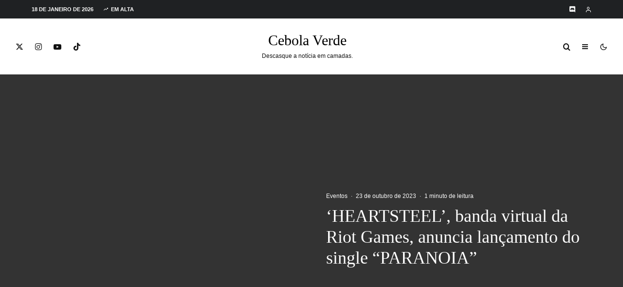

--- FILE ---
content_type: text/html; charset=UTF-8
request_url: https://cebolaverde.com.br/eventos/heartsteel-banda-virtual-da-riot-games-anuncia-lancamento-do-single-paranoia/
body_size: 77817
content:
<!DOCTYPE html><html lang="pt-BR"><head><script data-no-optimize="1">var litespeed_docref=sessionStorage.getItem("litespeed_docref");litespeed_docref&&(Object.defineProperty(document,"referrer",{get:function(){return litespeed_docref}}),sessionStorage.removeItem("litespeed_docref"));</script> <meta charset="UTF-8"><meta name="viewport" content="width=device-width, initial-scale=1"><link rel="profile" href="http://gmpg.org/xfn/11"><meta name="theme-color" content="#04b938"><meta name='robots' content='index, follow, max-image-preview:large, max-snippet:-1, max-video-preview:-1' /><title>‘HEARTSTEEL’, banda virtual da Riot Games, anuncia lançamento do single &quot;PARANOIA&quot;</title><link rel="canonical" href="https://cebolaverde.com.br/eventos/heartsteel-banda-virtual-da-riot-games-anuncia-lancamento-do-single-paranoia/" /><meta name="twitter:card" content="summary_large_image" /><meta name="twitter:title" content="‘HEARTSTEEL’, banda virtual da Riot Games, anuncia lançamento do single &quot;PARANOIA&quot;" /><meta name="twitter:description" content="O grupo de aventureiros também terá novas skins para League of Legends e Wild Rift a partir de novembro A nova banda virtual da Riot Games, &#8216;HEARTSTEEL&#8217;, lançou hoje seu single de estreia. Intitulada &#8220;PARANOIA&#8221;, a canção já está disponível em diversas plataformas digitais de música. Os fãs também podem assistir ao videoclipe no YouTube. A banda é estrelada por versões reinventadas dos amados campeões de League of Legends: Ezreal, Sett, K&#8217;Sante, Kayn, Yone e Aphelios. E o grupo conta com a [&hellip;]" /><meta name="twitter:image" content="https://i0.wp.com/cebolaverde.com.br/wp-content/uploads/2023/10/Heartsteel.jpg?fit=1280%2C722&ssl=1" /><meta name="twitter:creator" content="@gatito_comunista" /><meta name="twitter:site" content="@CebolaVerdeBR" /><meta name="twitter:label1" content="Escrito por" /><meta name="twitter:data1" content="Samuel Chaves" /><meta name="twitter:label2" content="Est. tempo de leitura" /><meta name="twitter:data2" content="2 minutos" /> <script type="application/ld+json" class="yoast-schema-graph">{"@context":"https://schema.org","@graph":[{"@type":"Article","@id":"https://cebolaverde.com.br/eventos/heartsteel-banda-virtual-da-riot-games-anuncia-lancamento-do-single-paranoia/#article","isPartOf":{"@id":"https://cebolaverde.com.br/eventos/heartsteel-banda-virtual-da-riot-games-anuncia-lancamento-do-single-paranoia/"},"author":{"name":"Samuel Chaves","@id":"https://cebolaverde.com.br/#/schema/person/d4a694aa6d10419fbfe11d3a44e32288"},"headline":"‘HEARTSTEEL’, banda virtual da Riot Games, anuncia lançamento do single &#8220;PARANOIA&#8221;","datePublished":"2023-10-24T00:58:22+00:00","mainEntityOfPage":{"@id":"https://cebolaverde.com.br/eventos/heartsteel-banda-virtual-da-riot-games-anuncia-lancamento-do-single-paranoia/"},"wordCount":239,"commentCount":0,"publisher":{"@id":"https://cebolaverde.com.br/#organization"},"image":{"@id":"https://cebolaverde.com.br/eventos/heartsteel-banda-virtual-da-riot-games-anuncia-lancamento-do-single-paranoia/#primaryimage"},"thumbnailUrl":"https://i0.wp.com/cebolaverde.com.br/wp-content/uploads/2023/10/Heartsteel.jpg?fit=1280%2C722&ssl=1","keywords":["Heartsteel","League of Legends","música","PARANOIA","Skin"],"articleSection":["eSports","Eventos","Música"],"inLanguage":"pt-BR","potentialAction":[{"@type":"CommentAction","name":"Comment","target":["https://cebolaverde.com.br/eventos/heartsteel-banda-virtual-da-riot-games-anuncia-lancamento-do-single-paranoia/#respond"]}]},{"@type":"WebPage","@id":"https://cebolaverde.com.br/eventos/heartsteel-banda-virtual-da-riot-games-anuncia-lancamento-do-single-paranoia/","url":"https://cebolaverde.com.br/eventos/heartsteel-banda-virtual-da-riot-games-anuncia-lancamento-do-single-paranoia/","name":"‘HEARTSTEEL’, banda virtual da Riot Games, anuncia lançamento do single \"PARANOIA\"","isPartOf":{"@id":"https://cebolaverde.com.br/#website"},"primaryImageOfPage":{"@id":"https://cebolaverde.com.br/eventos/heartsteel-banda-virtual-da-riot-games-anuncia-lancamento-do-single-paranoia/#primaryimage"},"image":{"@id":"https://cebolaverde.com.br/eventos/heartsteel-banda-virtual-da-riot-games-anuncia-lancamento-do-single-paranoia/#primaryimage"},"thumbnailUrl":"https://i0.wp.com/cebolaverde.com.br/wp-content/uploads/2023/10/Heartsteel.jpg?fit=1280%2C722&ssl=1","datePublished":"2023-10-24T00:58:22+00:00","breadcrumb":{"@id":"https://cebolaverde.com.br/eventos/heartsteel-banda-virtual-da-riot-games-anuncia-lancamento-do-single-paranoia/#breadcrumb"},"inLanguage":"pt-BR","potentialAction":[{"@type":"ReadAction","target":["https://cebolaverde.com.br/eventos/heartsteel-banda-virtual-da-riot-games-anuncia-lancamento-do-single-paranoia/"]}]},{"@type":"ImageObject","inLanguage":"pt-BR","@id":"https://cebolaverde.com.br/eventos/heartsteel-banda-virtual-da-riot-games-anuncia-lancamento-do-single-paranoia/#primaryimage","url":"https://i0.wp.com/cebolaverde.com.br/wp-content/uploads/2023/10/Heartsteel.jpg?fit=1280%2C722&ssl=1","contentUrl":"https://i0.wp.com/cebolaverde.com.br/wp-content/uploads/2023/10/Heartsteel.jpg?fit=1280%2C722&ssl=1","width":1280,"height":722},{"@type":"BreadcrumbList","@id":"https://cebolaverde.com.br/eventos/heartsteel-banda-virtual-da-riot-games-anuncia-lancamento-do-single-paranoia/#breadcrumb","itemListElement":[{"@type":"ListItem","position":1,"name":"Início","item":"https://cebolaverde.com.br/"},{"@type":"ListItem","position":2,"name":"‘HEARTSTEEL’, banda virtual da Riot Games, anuncia lançamento do single &#8220;PARANOIA&#8221;"}]},{"@type":"WebSite","@id":"https://cebolaverde.com.br/#website","url":"https://cebolaverde.com.br/","name":"Cebola Verde","description":"Descasque a notícia em camadas!","publisher":{"@id":"https://cebolaverde.com.br/#organization"},"potentialAction":[{"@type":"SearchAction","target":{"@type":"EntryPoint","urlTemplate":"https://cebolaverde.com.br/?s={search_term_string}"},"query-input":{"@type":"PropertyValueSpecification","valueRequired":true,"valueName":"search_term_string"}}],"inLanguage":"pt-BR"},{"@type":"Organization","@id":"https://cebolaverde.com.br/#organization","name":"Cebola Verde","url":"https://cebolaverde.com.br/","logo":{"@type":"ImageObject","inLanguage":"pt-BR","@id":"https://cebolaverde.com.br/#/schema/logo/image/","url":"","contentUrl":"","caption":"Cebola Verde"},"image":{"@id":"https://cebolaverde.com.br/#/schema/logo/image/"},"sameAs":["https://www.facebook.com/CebolaVerdeBR/","https://x.com/CebolaVerdeBR","https://www.instagram.com/cebolaverdebr/","https://www.youtube.com/CebolaVerde"]},{"@type":"Person","@id":"https://cebolaverde.com.br/#/schema/person/d4a694aa6d10419fbfe11d3a44e32288","name":"Samuel Chaves","image":{"@type":"ImageObject","inLanguage":"pt-BR","@id":"https://cebolaverde.com.br/#/schema/person/image/","url":"https://cebolaverde.com.br/wp-content/litespeed/avatar/59621b59723c5601456fc0692a6f97a9.jpg?ver=1768352779","contentUrl":"https://cebolaverde.com.br/wp-content/litespeed/avatar/59621b59723c5601456fc0692a6f97a9.jpg?ver=1768352779","caption":"Samuel Chaves"},"description":"Jogador de LoL e Overwatch, carrego todo mundo XD.","sameAs":["http://cebolaverde.com.br/","https://x.com/gatito_comunista"],"url":"https://cebolaverde.com.br/author/valdezbr/"}]}</script> <link rel='dns-prefetch' href='//www.google-analytics.com' /><link rel='dns-prefetch' href='//www.googletagmanager.com' /><link rel='dns-prefetch' href='//stats.wp.com' /><link rel='dns-prefetch' href='//fonts.googleapis.com' /><link rel='dns-prefetch' href='//v0.wordpress.com' /><link rel='dns-prefetch' href='//jetpack.wordpress.com' /><link rel='dns-prefetch' href='//s0.wp.com' /><link rel='dns-prefetch' href='//public-api.wordpress.com' /><link rel='dns-prefetch' href='//0.gravatar.com' /><link rel='dns-prefetch' href='//1.gravatar.com' /><link rel='dns-prefetch' href='//2.gravatar.com' /><link rel='dns-prefetch' href='//widgets.wp.com' /><link rel='dns-prefetch' href='//pagead2.googlesyndication.com' /><link rel='dns-prefetch' href='//fundingchoicesmessages.google.com' /><link rel='preconnect' href='//c0.wp.com' /><link rel='preconnect' href='//i0.wp.com' /><link rel="alternate" type="application/rss+xml" title="Feed para Cebola Verde &raquo;" href="https://cebolaverde.com.br/feed/" /><link rel="alternate" type="application/rss+xml" title="Feed de comentários para Cebola Verde &raquo;" href="https://cebolaverde.com.br/comments/feed/" /><link rel="alternate" type="application/rss+xml" title="Feed de comentários para Cebola Verde &raquo; ‘HEARTSTEEL’, banda virtual da Riot Games, anuncia lançamento do single &#8220;PARANOIA&#8221;" href="https://cebolaverde.com.br/eventos/heartsteel-banda-virtual-da-riot-games-anuncia-lancamento-do-single-paranoia/feed/" /><link rel="alternate" title="oEmbed (JSON)" type="application/json+oembed" href="https://cebolaverde.com.br/wp-json/oembed/1.0/embed?url=https%3A%2F%2Fcebolaverde.com.br%2Feventos%2Fheartsteel-banda-virtual-da-riot-games-anuncia-lancamento-do-single-paranoia%2F" /><link rel="alternate" title="oEmbed (XML)" type="text/xml+oembed" href="https://cebolaverde.com.br/wp-json/oembed/1.0/embed?url=https%3A%2F%2Fcebolaverde.com.br%2Feventos%2Fheartsteel-banda-virtual-da-riot-games-anuncia-lancamento-do-single-paranoia%2F&#038;format=xml" />
<script id="cebol-ready" type="litespeed/javascript">window.advanced_ads_ready=function(e,a){a=a||"complete";var d=function(e){return"interactive"===a?"loading"!==e:"complete"===e};d(document.readyState)?e():document.addEventListener("readystatechange",(function(a){d(a.target.readyState)&&e()}),{once:"interactive"===a})},window.advanced_ads_ready_queue=window.advanced_ads_ready_queue||[]</script> <style id='wp-img-auto-sizes-contain-inline-css' type='text/css'>img:is([sizes=auto i],[sizes^="auto," i]){contain-intrinsic-size:3000px 1500px}
/*# sourceURL=wp-img-auto-sizes-contain-inline-css */</style><style id="litespeed-ccss">#jp-relatedposts{display:none;padding-top:1em;margin:1em 0;position:relative;clear:both}.jp-relatedposts:after{content:'';display:block;clear:both}#jp-relatedposts h3.jp-relatedposts-headline{margin:0 0 1em;display:inline-block;float:left;font-size:9pt;font-weight:700;font-family:inherit}#jp-relatedposts h3.jp-relatedposts-headline em:before{content:"";display:block;width:100%;min-width:30px;border-top:1px solid #dcdcde;border-top:1px solid rgba(0,0,0,.2);margin-bottom:1em}#jp-relatedposts h3.jp-relatedposts-headline em{font-style:normal;font-weight:700}ul{box-sizing:border-box}:root{--wp--preset--font-size--normal:16px;--wp--preset--font-size--huge:42px}:root{--wp--preset--aspect-ratio--square:1;--wp--preset--aspect-ratio--4-3:4/3;--wp--preset--aspect-ratio--3-4:3/4;--wp--preset--aspect-ratio--3-2:3/2;--wp--preset--aspect-ratio--2-3:2/3;--wp--preset--aspect-ratio--16-9:16/9;--wp--preset--aspect-ratio--9-16:9/16;--wp--preset--color--black:#000;--wp--preset--color--cyan-bluish-gray:#abb8c3;--wp--preset--color--white:#fff;--wp--preset--color--pale-pink:#f78da7;--wp--preset--color--vivid-red:#cf2e2e;--wp--preset--color--luminous-vivid-orange:#ff6900;--wp--preset--color--luminous-vivid-amber:#fcb900;--wp--preset--color--light-green-cyan:#7bdcb5;--wp--preset--color--vivid-green-cyan:#00d084;--wp--preset--color--pale-cyan-blue:#8ed1fc;--wp--preset--color--vivid-cyan-blue:#0693e3;--wp--preset--color--vivid-purple:#9b51e0;--wp--preset--gradient--vivid-cyan-blue-to-vivid-purple:linear-gradient(135deg,rgba(6,147,227,1) 0%,#9b51e0 100%);--wp--preset--gradient--light-green-cyan-to-vivid-green-cyan:linear-gradient(135deg,#7adcb4 0%,#00d082 100%);--wp--preset--gradient--luminous-vivid-amber-to-luminous-vivid-orange:linear-gradient(135deg,rgba(252,185,0,1) 0%,rgba(255,105,0,1) 100%);--wp--preset--gradient--luminous-vivid-orange-to-vivid-red:linear-gradient(135deg,rgba(255,105,0,1) 0%,#cf2e2e 100%);--wp--preset--gradient--very-light-gray-to-cyan-bluish-gray:linear-gradient(135deg,#eee 0%,#a9b8c3 100%);--wp--preset--gradient--cool-to-warm-spectrum:linear-gradient(135deg,#4aeadc 0%,#9778d1 20%,#cf2aba 40%,#ee2c82 60%,#fb6962 80%,#fef84c 100%);--wp--preset--gradient--blush-light-purple:linear-gradient(135deg,#ffceec 0%,#9896f0 100%);--wp--preset--gradient--blush-bordeaux:linear-gradient(135deg,#fecda5 0%,#fe2d2d 50%,#6b003e 100%);--wp--preset--gradient--luminous-dusk:linear-gradient(135deg,#ffcb70 0%,#c751c0 50%,#4158d0 100%);--wp--preset--gradient--pale-ocean:linear-gradient(135deg,#fff5cb 0%,#b6e3d4 50%,#33a7b5 100%);--wp--preset--gradient--electric-grass:linear-gradient(135deg,#caf880 0%,#71ce7e 100%);--wp--preset--gradient--midnight:linear-gradient(135deg,#020381 0%,#2874fc 100%);--wp--preset--font-size--small:13px;--wp--preset--font-size--medium:20px;--wp--preset--font-size--large:36px;--wp--preset--font-size--x-large:42px;--wp--preset--spacing--20:.44rem;--wp--preset--spacing--30:.67rem;--wp--preset--spacing--40:1rem;--wp--preset--spacing--50:1.5rem;--wp--preset--spacing--60:2.25rem;--wp--preset--spacing--70:3.38rem;--wp--preset--spacing--80:5.06rem;--wp--preset--shadow--natural:6px 6px 9px rgba(0,0,0,.2);--wp--preset--shadow--deep:12px 12px 50px rgba(0,0,0,.4);--wp--preset--shadow--sharp:6px 6px 0px rgba(0,0,0,.2);--wp--preset--shadow--outlined:6px 6px 0px -3px rgba(255,255,255,1),6px 6px rgba(0,0,0,1);--wp--preset--shadow--crisp:6px 6px 0px rgba(0,0,0,1)}.pswp{display:none}button.pswp__button{-webkit-box-shadow:none!important;box-shadow:none!important}.pswp{display:none;position:absolute;width:100%;height:100%;left:0;top:0;overflow:hidden;-ms-touch-action:none;touch-action:none;z-index:1500;-webkit-text-size-adjust:100%;-webkit-backface-visibility:hidden;outline:0}.pswp__bg{position:absolute;left:0;top:0;width:100%;height:100%;background:#000;opacity:0;-webkit-transform:translateZ(0);transform:translateZ(0);-webkit-backface-visibility:hidden;will-change:opacity}.pswp__scroll-wrap{position:absolute;left:0;top:0;width:100%;height:100%;overflow:hidden}.pswp__container{-ms-touch-action:none;touch-action:none;position:absolute;left:0;right:0;top:0;bottom:0}.pswp__container{-webkit-touch-callout:none}.pswp__bg{will-change:opacity}.pswp__container{-webkit-backface-visibility:hidden}.pswp__item{position:absolute;left:0;right:0;top:0;bottom:0;overflow:hidden}.pswp .tipi-spin:before{z-index:0}.pswp:not(.pswp__preloader--active) .tipi-spin:before{display:none}.pswp-all-c{display:-webkit-inline-box;display:-ms-inline-flexbox;display:inline-flex;-webkit-box-pack:center;-ms-flex-pack:center;justify-content:center;-webkit-box-align:center;-ms-flex-align:center;align-items:center}.pswp__button{background:0 0;position:relative;-webkit-appearance:none;display:block;padding:0;margin:0;float:right;opacity:.75;-webkit-box-shadow:none;box-shadow:none}.pswp__button::-moz-focus-inner{padding:0;border:0}.pswp__button--share svg{width:16px}.pswp__button,.pswp__button--arrow--left:before,.pswp__button--arrow--right:before{width:44px;height:44px}.pswp-fs-in{display:none}.pswp-zoom-out{display:none}.pswp__button--arrow--left,.pswp__button--arrow--right{background:0 0;top:50%;margin-top:-50px;width:70px;height:100px;position:absolute}.pswp__button--arrow--left{left:0}.pswp__button--arrow--right{right:0}.pswp__button--arrow--left:before,.pswp__button--arrow--right:before{content:'';top:35px;height:30px;width:32px;position:absolute}.pswp__button--arrow--left:before{left:6px;background-position:-138px -44px}.pswp__button--arrow--right:before{right:6px;background-position:-94px -44px}.pswp__share-modal{display:block;background:rgba(0,0,0,.5);width:100%;height:100%;top:0;left:0;padding:10px;position:absolute;z-index:1600;opacity:0;-webkit-backface-visibility:hidden;will-change:opacity}.pswp__share-modal--hidden{display:none}.pswp__share-tooltip{z-index:1620;position:absolute;background:#fff;top:56px;border-radius:2px;display:block;width:auto;right:44px;-webkit-box-shadow:0 2px 5px rgba(0,0,0,.25);box-shadow:0 2px 5px rgba(0,0,0,.25);-webkit-transform:translateY(6px);-ms-transform:translateY(6px);transform:translateY(6px);-webkit-backface-visibility:hidden;will-change:transform}.pswp__counter{position:absolute;left:0;top:0;height:44px;font-size:13px;line-height:44px;color:#fff;opacity:.75;padding:0 10px}.pswp__caption{position:absolute;left:0;bottom:0;width:100%;min-height:44px}.pswp__caption__center{text-align:left;max-width:420px;margin:0 auto;font-size:13px;padding:10px;line-height:20px;color:#ccc}.pswp__ui{-webkit-font-smoothing:auto;visibility:visible;opacity:1;z-index:1550}.pswp__top-bar{position:absolute;left:0;top:0;height:44px;width:100%}.pswp__caption,.pswp__top-bar{-webkit-backface-visibility:hidden;will-change:opacity}.pswp__ui--hidden .pswp__button--arrow--left,.pswp__ui--hidden .pswp__button--arrow--right,.pswp__ui--hidden .pswp__caption,.pswp__ui--hidden .pswp__top-bar{opacity:.001}.lr-cf:after{content:"";display:block;clear:both}[class^=tipi-i-]{font-family:'tipi'!important;speak:none;font-style:normal;font-weight:400;font-variant:normal;text-transform:none;font-size:inherit;line-height:1;-webkit-font-smoothing:antialiased;-moz-osx-font-smoothing:grayscale}.tipi-i-cart:before{content:"\e91b"}.tipi-i-close:before{content:"\e5cd"}.tipi-i-arrow-right:before{content:"\e902"}.tipi-i-log-in:before{content:"\e93b"}.tipi-i-menu:before{content:"\e919"}.tipi-i-search:before{content:"\e91f"}.tipi-i-user:before{content:"\e924"}.tipi-i-x:before{content:"\e92a"}.tipi-i-zap:before{content:"\e92b"}.tipi-i-facebook:before{content:"\f09a"}.tipi-i-pinterest:before{content:"\f0d2"}.tipi-i-youtube-play:before{content:"\f16a"}.tipi-i-instagram:before{content:"\f16d"}.tipi-i-dribbble:before{content:"\f17d"}.tipi-i-twitch:before{content:"\f1e8"}.tipi-i-whatsapp:before{content:"\f232"}html{-ms-text-size-adjust:100%;-webkit-text-size-adjust:100%}body{margin:0;-moz-osx-font-smoothing:grayscale;-webkit-font-smoothing:antialiased}article,header,nav,li{display:block}h1,h3,h4,p,ul{margin:0;padding:0}h1,h3,h4{font-size:inherit}a,button{color:inherit}a{text-decoration:none}button{overflow:visible;border:0;font:inherit;-webkit-font-smoothing:inherit;letter-spacing:inherit;background:0}::-moz-focus-inner{padding:0;border:0}:focus{outline:0}img{max-width:100%;height:auto;border:0}.clearfix:after{content:"";display:block;clear:both}*{box-sizing:border-box}ul ul{margin-top:0;margin-bottom:0}em{line-height:1}ul{list-style-position:inside}ul li{display:list-item}ul{list-style:none}.zeen-widget li{margin:6px 0}h1{font-size:2em}h3{font-size:1.2em}h4{font-size:1em}.single-content .entry-content h3{line-height:1.2;margin:30px 0}iframe{margin-bottom:1.5em;max-width:100%}.zeen-widget ul{list-style:none}.widget-title{margin-bottom:30px}.zeen-checkbox{padding-top:10px;font-size:10px;display:flex;width:100%;text-align:left}.zeen-checkbox a{text-decoration:underline;margin-left:3px}.zeen-checkbox label{position:relative}.zeen-checkbox label .zeen-i{width:12px;margin-top:2px;text-align:center;margin-right:7px;height:12px;display:inline-block;background:#eee;position:relative;line-height:12px;border-radius:2px}.zeen-checkbox label .zeen-i:before{border-radius:2px;content:"\e908";font-family:"tipi";color:#fff;font-size:8px;position:absolute;top:0;left:0;width:100%;opacity:0;height:100%;transform:translatey(3px)}.zeen-checkbox input[type=checkbox]{position:absolute;opacity:0;top:5px;left:0;height:12px;width:12px;margin:0}h1,h3,h4{line-height:1.2}.pswp{display:none}article{min-width:0}.site-inner{min-height:100vh;position:relative}input{font:inherit}.site-skin-2{color:#eee}.tipi-overlay,.mask-overlay{height:100%;width:100%;position:absolute;top:0;left:0;-webkit-backface-visibility:hidden;backface-visibility:hidden;z-index:1}.tipi-overlay-base{z-index:101;position:fixed;opacity:0;visibility:hidden}.tipi-overlay-dark{background:#000}.tipi-overlay-light{background:#1f1f25}.mask{line-height:0;position:relative}.mask img{width:100%;height:100%;-o-object-fit:cover;object-fit:cover;-o-object-position:center;object-position:center;-webkit-backface-visibility:hidden;backface-visibility:hidden}.tipi-vertical-c,.tipi-all-c{align-items:center}.horizontal-menu.tipi-flex-eq-height>li{display:flex;align-items:center}.header-padding.tipi-flex-eq-height{padding-bottom:0!important;padding-top:0!important}.tipi-all-c{justify-content:center}.tipi-all-c.logo-main-wrap{text-align:center}.logo-main-wrap:empty{display:none}.tipi-flex-lcr{flex-direction:row;flex-wrap:wrap;justify-content:flex-start;align-items:center}.tipi-flex-eq-height{align-items:stretch}.tipi-flex-lcr,.tipi-vertical-c,.tipi-all-c,.tipi-flex,.tipi-flex-eq-height{display:flex}.tipi-flex-r{text-align:right;flex:1;justify-content:flex-end}input::-webkit-input-placeholder{color:inherit}input::-moz-placeholder{color:inherit}input::-ms-input{color:inherit}.content-bg{text-align:left}.logo{line-height:0}.logo a{vertical-align:top;display:inline-block}.logo-main-wrap-l .logo{flex-shrink:0}.tipi-button-cta-wrap .tipi-button-cta{color:inherit!important}.logo-fallback{line-height:1}.bg-area{position:relative}.background{position:absolute;top:0;left:0;width:100%;height:100%;z-index:-1}.site-img-1 .background{background-repeat:no-repeat;background-position:center center;background-size:cover}.header-skin-1 .bg-area{background:#fff}.site-header .bg-area{z-index:3}.block-wrap:not(.skin-inner)>.tipi-row-inner-style{background-image:none;background-color:transparent}.site-skin-2{background:#1c1d1e}.site-skin-2{color:#fff}.site-skin-2 .mask{background:#0c0c0c}.block-skin-0{background:0 0}.block-wrap:not(.skin-inner){background-repeat:no-repeat;background-size:cover;background-position:center center}.menu-icons{flex-shrink:0}.menu-icons>li>a{padding-left:10px;padding-right:10px}.menu-icons>li>a span{padding-left:7px}.horizontal-menu>li{display:inline-block}.horizontal-menu .menu-icon-mode{display:inline-flex;align-items:center}.menu-main-menu,.menu-secondary{flex-wrap:wrap}.sticky-menu{z-index:50;top:0;position:relative}#progress{position:absolute;bottom:-3px;height:3px;width:0;background-color:#ef2673;opacity:0}.mob-bot-share{position:fixed;bottom:0;height:45px;width:100%;transform:translatey(200%);z-index:5}.mob-bot-share .share-buttons{text-align:center;height:inherit;display:flex}.mob-bot-share .share-button{width:50%;color:#111;text-transform:uppercase;font-size:10px;height:inherit;float:left;line-height:45px}.mob-bot-share i{font-size:16px}.mob-bot-share-1 .share-button{color:#fff}.mob-bot-share-1 .share-button-wa{background:#00ec67}.mob-bot-share-1 .share-button-tw{background:#1da1f2}.mob-bot-share-1 .share-button-fb{background:#3b5998}.mob-bot-share-1 .share-button-msg{background:#0084ff}.horizontal-menu>li>a{display:inline-block}.main-navigation{position:relative}.menu-icon a:before{font-weight:400!important}.menu-icon i{font-weight:400!important}.bg-area>*{position:relative;z-index:11}.bg-area .background{z-index:0;position:absolute}.logo-main-wrap-center{text-align:center;justify-content:center}.logo{display:inline-block}.site-mob-header{position:relative;z-index:10}.site-mob-header .bg-area{background:inherit;max-width:100%}.site-mob-header .menu-left{text-align:left;flex:1;margin-left:-7px}.site-mob-header .logo-main-wrap{text-align:center}.site-mob-header .menu-right{flex:1;margin-right:-7px;margin-left:auto;text-align:right;justify-content:flex-end}.site-mob-header .icons-wrap li{display:flex}.site-mob-header .icons-wrap li a{padding:0 7px}.site-mob-header-1 .logo-main-wrap{display:flex;justify-content:center}.sticky-top{position:sticky;top:0;z-index:12}.mob-menu-wrap{position:fixed;width:100%;height:100%;z-index:102;top:0;left:0;bottom:0;font-size:18px}.mob-menu-wrap .mobile-cta-wrap{margin-top:15px}.mob-menu-wrap .mobile-cta-wrap>div{width:100%}.mob-menu-wrap .mobile-cta-wrap>div a{width:100%}.mob-menu-wrap .mobile-cta-wrap .tipi-button-cta{height:auto;padding:15px 0}.mob-menu-wrap .mobile-cta-wrap .tipi-button-cta .button-text{line-height:1;font-size:inherit}.mob-menu-wrap .content-wrap{height:100%}.mob-menu-wrap .content{height:100%;padding:30px 45px;display:flex;flex-direction:column;flex-grow:1;overflow:auto}.mob-menu-wrap .content .logo{animation-delay:.3s}.mob-menu-wrap .content .mobile-navigation{animation-delay:.4s}.mob-menu-wrap .content .menu-icons{animation-delay:.65s}.mob-menu-wrap .vertical-menu{margin:auto;width:100%;font-size:18px}.mob-menu-wrap .vertical-menu li{margin-bottom:7px;font-weight:400;text-transform:none;padding-right:0}.mob-menu-wrap .mobile-navigation{margin-top:30px;margin-bottom:30px;display:flex;overflow:auto;flex-direction:column;flex-grow:1}.mob-menu-wrap .menu-icons{display:flex;flex-wrap:wrap;margin-left:-10px;margin-right:-10px}.mob-menu-wrap .menu-icons li{margin:0 5px 10px}.mob-menu-wrap .bg-area{height:100%}.mob-menu-wrap .tipi-close-icon{position:absolute;top:20px;right:20px;font-size:30px;z-index:12;line-height:1}.mob-menu-wrap .content>*{opacity:0;transform:translatex(-20px)}.tipi-i-menu-mob{width:12px;height:2px;background:#fff;position:relative;margin:0 auto;border-radius:1px;display:block}.tipi-i-menu-mob:before,.tipi-i-menu-mob:after{width:inherit;display:block;height:inherit;border-radius:inherit;background:inherit;content:"";position:absolute;width:125%}.tipi-i-menu-mob:before{top:-5px}.tipi-i-menu-mob:after{top:5px}.site-mob-menu-a-4 .site-inner{z-index:2}.site-mob-menu-a-4 .site-inner{z-index:3}.site-mob-menu-a-4 .mob-menu-wrap{left:auto;right:0;width:calc(100vw - 60px);z-index:1;visibility:hidden;transform:translate3d(50%,0,0)}.site-mob-menu-a-4 .mob-menu-wrap .mob-tr-close{display:none}.site-mob-menu-a-4 .site-inner:after{content:"";background:#aaa;top:0;left:0;width:100%;height:100%;position:absolute;display:block;z-index:300;opacity:0;visibility:hidden}.mob-tr-open{display:block;padding-top:0!important;padding-bottom:0!important;height:25px}.mob-tr-open i{margin-right:3px;float:right;top:calc(50% - 1px)}.textwidget p{margin-bottom:1em}.textwidget p:last-child{margin-bottom:0}.zeen_social_icons ul{margin-left:-20px;display:inline-block}.zeen_social_icons ul>li:first-child .tipi-i-sz-1{margin-left:20px}.zeen_social_icons li{display:inline-block;line-height:1;text-align:center}.zeen_social_icons a{margin:0 20px 40px}.zeen_social_icons .tipi-i-sz-1{margin:0 10px 20px}.zeen_social_icons .zeen-social-icons-light{color:#fff}.zeen_social_icons .social-align-0{text-align:center}.meta{-webkit-backface-visibility:hidden;backface-visibility:hidden}.tipi-row-inner-box{position:relative;background:inherit}.tipi-row-inner-style{width:100%;background:inherit}.block{position:relative;align-items:stretch;flex-flow:row wrap}.block article{position:relative}.mask-img{display:block;width:100%;height:100%}.block-wrap{border:0;margin-left:auto;margin-right:auto;border-image-slice:1;width:100%;display:block;text-align:left}.block-wrap .tipi-row-inner-style{border-image-slice:1}.tipi-row-inner-box{width:100%}.ppl-m-3 .block{justify-content:space-between}.preview-mini-wrap{position:relative}.stack-design-1{text-align:left}.tipi-spin{position:relative}.tipi-spin:before{content:"";position:absolute;top:50%;left:50%;transform:translate(-50%,-50%);border:3px solid #fff;border-left-color:transparent!important;border-right-color:transparent!important;border-radius:50%;width:50px;height:50px;margin-top:-28px;z-index:2;margin-left:-28px;animation:fullspin 1s infinite ease-out}.byline{font-weight:400!important;margin-bottom:-7px}.byline .byline-part{vertical-align:middle}.byline .separator{margin-right:7px;margin-left:7px}.byline-2{margin-bottom:-3px}.cats .cat{margin-right:10px;display:inline-block}.cats .cat:last-of-type{margin-right:0}.byline-part{margin-bottom:5px;display:inline-block}.meta{float:left;width:100%}.meta .title{font-size:22px;padding-top:.5em}.meta .title a{display:inline-block;max-width:100%}.tipi-m-typo .title{font-size:22px;padding-top:10px}.mode__wrap{padding:0 5px!important}.mode__wrap .mode__inner__wrap{position:relative;text-align:center;padding-left:0!important;width:30px;height:30px;overflow:hidden}.mode__wrap .mode__inner__wrap i{position:absolute;width:100%;margin-right:0!important;z-index:1;height:100%;transform:translate(0,100%) rotate(-60deg)}.mode__wrap .mode__inner__wrap i:before{width:100%;height:100%;display:flex;align-items:center;justify-content:center}.mode__wrap:not(.mode--alt) .tipi-i-moon{transform:translatey(0) rotate(0)}.site-mob-header .mode__wrap .mode__inner__wrap{background:0 0}.site-mob-header .mode__wrap .mode__inner__wrap i{color:inherit}.img-ani-base .mask{overflow:hidden}.counter{-webkit-backface-visibility:hidden;backface-visibility:hidden}.lets-review__widget__design-1:last-of-type{margin-bottom:0}.lets-review__widget__design-1 .score{color:inherit}.hero{width:100%;line-height:0;background:#eee;overflow:hidden;height:100%;position:relative;display:flex;align-items:center;justify-content:center}.hero img{width:100%;height:100%;margin-top:0;-o-object-fit:cover;object-fit:cover;-o-object-position:center;object-position:center}.hero-wrap{position:relative;overflow:hidden;z-index:0}.hero-wrap:not(.cover-11) .hero{max-height:100vh}.hero-wrap .meta-with-color a,.hero-wrap .meta-with-color h1,.hero-wrap .meta-with-color .byline{color:inherit}.hero-m .hero-wrap:not(.hero-18) .hero{max-height:630px}.hero img{opacity:0}.hero-wrap .mask-overlay{opacity:0}.title-middle .hero-wrap .meta-wrap{-webkit-backface-visibility:hidden;backface-visibility:hidden;padding:0 30px;z-index:2;position:absolute;left:50%;width:100%;top:50%;transform:translate(-50%,-50%);text-align:center}div[class*=title-mid] .hero-wrap:not(.mask-loaded) .meta .byline,div[class*=title-mid] .hero-wrap:not(.mask-loaded) .meta .entry-title{opacity:0;transform:translatey(15px)}.entry-content h3:first-child{margin-top:0}.share-it{line-height:1;justify-content:space-between;flex-wrap:wrap}.share-it a{display:inline-block}.share-it .social-tip{display:inline-block;font-size:10px;letter-spacing:1px;font-weight:700;padding-left:7px;text-transform:uppercase}.share-it i{display:inline-block;vertical-align:middle}.share-button-content{justify-content:center;width:100%;height:100%}.title{word-wrap:break-word}.current-date{margin-right:10px;flex-shrink:0}.trending-inline .main-title-wrap .tipi-trending-icon{line-height:inherit}.trending-inline .main-title-wrap .trending-text{padding-left:5px}.counter{position:absolute;z-index:2;top:7px;left:10px;border-radius:50%;display:inline-block;height:40px;width:40px;text-align:center}.counter:before{font-size:12px;position:absolute;display:block;content:counter(block);z-index:2;top:50%;left:50%;transform:translate(-50%,-50%);color:#fff}.counter:after{z-index:1;background-color:#121314;content:"";position:absolute;height:100%;width:100%;top:0;left:0;border-radius:inherit}.trending-accent-border{border:2px solid transparent}.trending-inline-wrap .counter{line-height:40px}.trending-inline-wrap .counter:before{height:100%;width:100%;left:0;top:0;transform:none}.trending-inline-wrap .trending-accent-border{line-height:36px}.trending-inline .main-title-wrap:before{display:none}.trending-inline-drop{top:100%;padding:0!important;z-index:105!important;color:#fff;background-color:#121314}.trending-inline-drop .trending-inline-wrap .block article a{padding:0;font-size:inherit;color:#fff}.trending-inline-drop .trending-inline-title{width:100%;padding:20px 40px 0;display:flex;align-items:center;margin-bottom:-20px}.trending-inline-drop .trending-inline-title .trending-op-title{float:left;font-size:2em}.trending-inline-drop .trending-inline-title .trending-ops{margin-left:auto}.trending-inline-drop .trending-inline-title .trending-op{margin-left:15px;display:inline-block;padding:0}.trending-inline-drop .trending-selected{border-bottom:2px solid #fff}.trending-inline-drop .block-wrap{background-color:#121314}.trending-inline-drop .block-wrap .mask{background-color:#121314}.trending-inline-drop .block-wrap article .title{font-size:14px}.block{counter-reset:block}.block article{counter-increment:block}.slide-in-el{position:fixed;top:0;right:0;max-width:100%;width:780px;height:100%;z-index:102;opacity:0;visibility:hidden;transform:translateX(50%);will-change:transform;overflow-y:auto;box-shadow:0 0 25px 0 rgba(0,0,0,.075)}.slide-in-el .content{margin:0 auto;height:100%}.slide-in-el .bg-area{min-height:100%}.slide-in-el .close{position:absolute;top:0;right:0;margin:30px;z-index:2;font-size:2em;line-height:1}.slide-in-menu{width:780px}.slide-in-menu .content{padding:80px 0;width:80%;max-width:360px}.slide-in-menu .content .zeen-widget:last-child{margin-bottom:0}.slide-in-menu .zeen_social_icons .social-widget-icons{text-align:left;font-size:18px}.slide-in-menu .zeen_social_icons{text-align:left}.slide-in-menu .zeen-widget{margin-bottom:90px}.slide-in-menu .logo-slide{display:block;margin-bottom:60px}.tipi-tile .content>div{opacity:0;transform:translatex(25%)}.tipi-tile .content>.title{margin-bottom:15px;font-size:30px}.tipi-tile .content>.subtitle{margin-bottom:45px;font-size:16px}.slide-in-box{background-position:center;will-change:transform,opacity;background-size:cover}.slide-in-box .content{text-align:center}.slide-in-box .content>.title{margin-bottom:10px;font-size:30px}.slide-in-box .content>.subtitle{margin-bottom:30px}.modal-wrap{z-index:110;opacity:0}.modal-wrap .close,.tipi-overlay-base .close{z-index:2;position:absolute;top:30px;right:30px}.modal-wrap .close i,.tipi-overlay-base .close i{font-size:40px;color:#fff}.tipi-overlay-base .close{opacity:0}.modal-wrap{width:100%;height:100%;left:0;top:0}.modal-wrap .content-custom{position:relative;width:100%;margin-left:auto;margin-right:auto;text-align:center;max-width:calc(100vw - 30px)}.modal-wrap .tipi-overlay{background-color:#fff;z-index:1;opacity:.8}.modal-wrap .content-block{z-index:2;border-radius:10px;position:absolute;opacity:0;padding:0 30px;visibility:hidden;left:50%;top:50%;transform:translate(-50%,-50%)}.modal-wrap .content-block .bg-area{border-radius:3px}.modal-wrap .content-custom{transform:translate(-50%,-50%) translatey(-30px)}.modal-wrap .content{position:relative;height:100%;padding:0 30px;justify-content:center}.modal-wrap .close i{opacity:0}.modal-wrap .content-latl{transform:translateY(-50%) translateY(-20px) translateX(-50%)}.modal-wrap .content-latl form{transform:translatey(-15px);opacity:0}.tipi-x-outer{opacity:0}.tipi-x-wrap{line-height:0}.tipi-i-cart:before{top:1px;position:relative}.search-field{-webkit-appearance:none;background:0 0;border:0}.search-field::-webkit-search-cancel-button{-webkit-appearance:none;opacity:0}input[type=search]::-ms-clear{display:none}.content-search{width:100%;text-align:center;color:#111}.content-search .search-submit{display:none}.content-search .search-field{border-radius:0;color:#111;font-size:30px;border:0;width:100%;border-bottom:1px solid #e4e4e4;text-align:center}.content-search .search-field::-webkit-input-placeholder{color:#111}.content-search .search-field::-moz-placeholder{color:#111;opacity:1}.content-search .search-field:-ms-input-placeholder{color:#111}.content-search .suggestions-wrap a{margin-right:5px}.content-search .suggestions-wrap a:before{content:"#"}.content-search .search{opacity:0;transform:translate3d(0,-20px,0)}.content-search .search-hints{opacity:0;font-size:12px;align-items:baseline;transform:translate3d(0,10px,0)}.content-search .search-hints .search-hint{display:block;margin-left:auto;flex-shrink:0}.content-found-wrap{opacity:0;transform:translate3d(0,5px,0);height:0}.content-found-wrap .tipi-button{margin-top:15px}.latl-active-1 .tipi-latl-register,.latl-active-1 .tipi-latl-reset{display:none}.tipi-logged-out-wrap{width:100%}.latl-terms a{text-decoration:none}.latl-form .zeen-checkbox{margin-top:0;margin-bottom:10px;font-size:12px}.latl-form .zeen-checkbox label .zeen-i{margin-top:0}.latl-status{margin:10px 0 20px;color:#fff;font-size:12px;padding:10px;display:none;border-radius:3px}.content-latl{position:relative}.content-latl .tipi-modal-bg{padding:45px;width:390px;justify-content:center}.content-latl .bg-area .background{border-radius:3px}.latl-lostpassword{float:left;width:50%;text-align:left}.br-option,.latl-cancel-wrap{text-align:right}.bottom-options{font-size:12px}.latl-cancel-wrap{float:right;width:30%}.bl-option{float:left;width:70%}.br-option{float:left;width:50%}.latl-submit-button .tipi-button{width:100%;margin-bottom:5px}.latl-input-wrap{text-align:left}.latl-input-wrap input{border:0;height:40px;line-height:40px;outline:0;background:rgba(255,255,255,.85);margin-bottom:15px;font-size:15px;width:100%;border-radius:2px;padding:0 10px}.tipi-button{display:inline-block;border-radius:2px;-webkit-appearance:none;padding:0 20px;background:#000;outline:0;border:0;height:44px;line-height:40px;border:2px solid transparent;color:#fff!important}.custom-button__rounded-2.tipi-button-cta{border-radius:3px}.tipi-button-cta{display:inline-flex;align-items:center}.custom-button__size-1.tipi-button-cta{height:44px;padding:0 30px}.button-arrow{position:relative;padding-left:30px;padding-right:30px}.button-arrow>i{opacity:0;position:absolute;top:50%;font-size:1em;transform:translate3d(0,-50%,0)}.button-arrow .button-title{display:inline-block}.button-arrow-r>i{transform:translate3d(-10px,-50%,0);right:20px}.mask{background:#eee}.tipi-cart-count{font-family:monospace!important;font-weight:700!important;padding:0 4px!important;display:inline;font-size:8px;position:relative;top:-9px;margin-left:-4px;margin-right:-10px;border-radius:50%;height:11px;line-height:12px;min-width:12px;text-align:center;background:#1f2123;color:#fff}.tipi-row{margin-left:auto;margin-right:auto;width:100%;padding-left:20px;padding-right:20px}.tipi-xs-12{width:100%}[class^=tipi-i-]{font-family:"tipi"!important;speak:none;font-style:normal;font-weight:400!important;font-variant:normal;text-transform:none;font-size:inherit;line-height:1;letter-spacing:0;-ms-font-feature-settings:"liga" 1;font-feature-settings:"liga";font-variant-ligatures:discretionary-ligatures;-webkit-font-smoothing:antialiased;-moz-osx-font-smoothing:grayscale}.tipi-i-moon:before{content:"\e946"}.tipi-i-sun:before{content:"\e947"}.tipi-i-messenger:before{content:"\e945"}.tipi-i-cart-1:before{content:"\e91b"!important}.tipi-i-close:before{content:"\e5cd"}.tipi-i-search-thin:before{content:"\e8b6"}.tipi-i-arrow-right:before{content:"\e902"}.tipi-i-log-in:before{content:"\e93b"}.tipi-i-user:before{content:"\e924"}.tipi-i-zap:before{content:"\e92b"}.tipi-i-search:before{content:"\f002"}.tipi-i-x:before{content:"\e957"}.tipi-i-facebook:before{content:"\f09a"}.tipi-i-menu:before{content:"\f0c9"}.tipi-i-pinterest:before{content:"\f0d2"}.tipi-i-youtube-play:before{content:"\f16a"}.tipi-i-instagram:before{content:"\f16d"}.tipi-i-dribbble:before{content:"\f17d"}.tipi-i-twitch:before{content:"\f1e8"}.tipi-i-whatsapp:before{content:"\f232"}@media only screen and (min-width:481px){.ppl-s-3 article{flex:0 0 calc(33.3333333333% - 20px);width:calc(33.333% - 20px)}.preview-61.separation-border-style:nth-last-child(2),.preview-61.separation-border-style:last-child,.preview-61.separation-border-style:nth-last-child(3){padding-bottom:0;border-bottom:0;margin-bottom:0}}@media only screen and (min-width:860px){.tipi-m-0{display:none}.tipi-row{padding-left:30px;padding-right:30px}.ppl-m-3 article{flex:0 0 calc(33.3333333333% - 20px);width:calc(33% - 20px)}body:not(.has-bg) .post-wrap:first-of-type .hero-16{margin-top:3px}.mm-skin-2 .zeen-lazy-load-base{background:#202020}.mm-skin-2 .dropper .menu,.mm-skin-2 .dropper .menu a{color:#fff}.secondary-navigation .horizontal-menu{text-align:left}.menu.tipi-row{padding:0}.drop-it>.menu,.drop-it>a:before{opacity:0;visibility:hidden}.drop-it .title a{font-size:inherit}.drop-it .block-wrap{padding:40px!important}.drop-it .block-wrap .tipi-m-typo .title{font-size:18px}.drop-it .block-wrap:not(.tile-design-4) .block-61{margin-bottom:-10px}.drop-it .block-wrap:not(.tile-design-4) .preview-classic .title-wrap{text-align:center}.drop-it .block-wrap:not(.tile-design-4) .preview-classic .title-wrap .title{font-size:15px;padding-top:20px}.main-menu-bar-color-2 .dropper>a{position:relative}.main-menu-bar-color-2 .dropper>a:before{position:absolute;bottom:0;left:50%;transform:translate3d(0,5px,0);content:"";width:0;height:0;border-left:7px solid transparent;border-right:7px solid transparent;border-bottom:7px solid transparent;opacity:0;margin-left:-7px}.mm-art>.menu{position:absolute;z-index:10;width:100%;left:0;top:100%}.menu-bg-area{width:100%}.main-menu-skin-1 .menu-bg-area{background-color:#fff}.logo-main-wrap.tipi-vertical-c .logo{margin-right:30px}.secondary-wrap{display:flex;position:relative;z-index:102}.secondary-wrap .tipi-cart-count{margin-top:1px}.secondary-wrap .trending-inline{margin-right:5px}.secondary-wrap .menu-icons{margin-left:auto;flex:1}.secondary-wrap .current-date,.secondary-wrap .secondary-navigation{float:left}.secondary-wrap .current-date{padding-left:5px}.secondary-wrap .secondary-navigation{flex-shrink:0;margin-right:10px}.secondary-wrap,.secondary-wrap a{font-weight:inherit}.vertical-menu{left:0;width:inherit}.main-navigation .menu-icon .tipi-i-menu:before{font-size:14px}.main-navigation .menu-icon .tipi-i-user:before{font-size:16px}.main-navigation .horizontal-menu>li>a{height:100%;display:flex;align-items:center}.main-menu-c .sticky-part{justify-content:center}.main-menu-c .sticky-part .logo-menu-wrap,.main-menu-c .sticky-part .menu-icons{flex:1}.main-menu-c .sticky-part .logo-menu-wrap{text-align:left}.nav-grid{position:relative;z-index:5}.nav-grid .menu-icons{justify-content:flex-end;text-align:right}.logo-menu-wrap{float:left}.sticky-part,.menu-content-wrap{transform-style:preserve-3d}.menu-content-wrap{position:relative}.sticky-p2{width:100%;height:100%;position:absolute;top:0;left:0;overflow:hidden;visibility:hidden}.sticky-p2 .sticky-p2-inner{padding:0 30px;transform:translateY(100%);height:100%}.sticky-p2 .mode__wrap{margin-left:15px}.sticky-p2 .title-wrap{display:flex;min-width:0}.sticky-p2 .share-it{margin-left:auto;flex-shrink:0}.sticky-p2 .share-it .share-button{margin:0 0 0 20px!important}.sticky-p2 .share-it i{font-size:15px;margin-right:5px}.sticky-p2 .pre-title{font-weight:700;text-transform:uppercase;margin-right:10px;display:inline-block;flex-shrink:0}.sticky-p2 .title{text-transform:uppercase;display:inline-block;overflow:hidden;white-space:nowrap;text-overflow:ellipsis;padding-right:30px}.content-search .search-field{font-size:42px}.content-search .search-hints{display:flex}.content-search .search-hint{text-align:right}.content-search .suggestions-wrap{text-align:left;order:-1}.content-found-wrap .tipi-button{margin-top:45px}.tipi-modal-bg{display:flex;align-items:center}.slide-in-box{width:360px;min-height:370px;max-width:100%;position:fixed;bottom:60px;right:0;border-right:0;opacity:0;visibility:hidden;transform:translateX(50%);z-index:100;background-color:#1d1d1e;color:#fff;box-shadow:30px 30px 30px rgba(0,0,0,.4)}.slide-in-box .subtitle{color:inherit}.slide-in-box .tipi-closer{position:absolute;right:15px;font-weight:700;top:15px}.slide-in-box .title{color:inherit}.slide-in-1{padding:45px}}@media only screen and (min-width:860px) and (max-width:1019px){.menu-icons>li>a,.main-navigation .horizontal-menu>li>a{padding-left:7px!important;padding-right:7px!important}}@media all and (orientation:portrait) and (min-width:860px){.content-search{margin-top:-100px}}@media only screen and (min-width:1020px){.hero-m.title-middle .hero-wrap .meta-wrap{max-width:80%}}@media only screen and (min-width:1020px) and (max-width:1240px){.hero-meta.tipi-m-typo .title{font-size:2.5rem}}@media only screen and (min-width:1240px){.tipi-xl-0{display:none!important}.main-navigation.tipi-row:not(.stuck) .nav-grid{padding:0}.secondary-menu-width-1 .mm-art .menu{width:calc(100% - 60px);margin-left:30px}.header-skin-1 .logo-main-wrap-l .logo{margin-left:12px}.secondary-menu-width-1 .current-date{padding-left:10px}.hero-m .hero-wrap .mask-overlay{width:calc(100% - 60px);left:30px}.content-search .search-hints{padding-top:5px}}@media only screen and (min-width:1600px){.tipi-m-typo .title{font-size:2rem;line-height:1.33333}.content-search .search-field{font-size:5rem}}@media only screen and (max-width:1239px){input[type=text],input[type=password],input[type=search]{font-size:16px}.main-navigation.tipi-row{padding-left:0;padding-right:0}.main-menu-bar-color-2 .dropper>a:before{margin-left:-10px}.nav-grid .sticky-part{padding:0 20px}.main-menu-width-1 .nav-grid.tipi-row .sticky-part{padding:0}.hero-wrap.tipi-row{padding-top:0;padding-left:0;padding-right:0}.hero-wrap.tipi-row .meta{padding-left:30px}.title-middle .hero-wrap.tipi-row .meta{padding-left:0}.share-it:after{content:"";width:calc(33.333333% - 10px)}}@media only screen and (max-width:1019px){.share-it:not(.share-it-text):not(.share-it-11){margin-bottom:10px}.share-it:not(.share-it-text):not(.share-it-11) .share-button{margin:0 0 20px}}@media only screen and (max-width:859px){.tipi-xs-0{display:none}.tipi-m-typo .title{font-size:1.2rem}input[type=search]::-webkit-search-cancel-button{display:none}.content-found-wrap .tipi-button{margin-top:30px}.site-header{display:none}.content-search{padding:0}.content-search .search-hints{padding-top:5px;text-align:center}.content-search .search-hints .search-hint{display:none}}@media only screen and (max-width:480px){.mob-menu-wrap .menu-icons{justify-content:space-between}.share-it:not(.share-it-text):not(.share-it-11) .share-button{width:calc(50% - 10px)}.title-middle .hero-meta.tipi-m-typo .title{font-size:2rem}.hero-m:not(.format-gallery) .hero img{width:150%;flex-shrink:0;max-width:none}.separation-border-style:not(.split-1){margin-bottom:0;border-bottom:0;padding-bottom:0}}@media only screen and (max-height:730px){.modal-wrap .close,.tipi-overlay-base .close{right:15px}}@keyframes fullspin{0%{transform:rotate(0)}100%{transform:rotate(360deg)}}.content-bg{background:#fff}.background.mask{background-color:transparent}.modal-wrap{position:fixed;visibility:hidden}.site-inner{background-color:#fff}input,.sub-f1 .subtitle,.headings-f1 h1,.headings-f1 h3,.headings-f1 h4,.font-1{font-family:'Playfair Display',serif;font-weight:400;font-style:normal}input[type=submit],button,.tipi-button,.button,.body-f2,.wh-f2 .widget-title,.font-2{font-family:'Lato',sans-serif;font-weight:400;font-style:normal}.by-f3 .byline,.font-3{font-family:'Montserrat',sans-serif;font-style:normal;font-weight:400}.tipi-row{max-width:1230px}.single .site-content .tipi-row{max-width:1230px}.date--secondary{color:#fff}.tipi-button-cta-mobile_menu{font-size:12px}.tipi-button-cta-wrap-mobile_menu{color:#fff}.tipi-button-cta-mobile_menu{background:#3e00da}.trending-accent-border{border-color:#f7d40e}#progress{background-color:#f7d40e}body{color:#444}.logo-fallback a{color:#000!important}.byline,.byline a{color:#7a7a7a}.preview-classic .meta .title{color:#111}h1,h3,h4{color:#111}body{line-height:1.66}input[type=submit],button,.tipi-button,.button{letter-spacing:.03em}.widget-title{letter-spacing:.15em}html,body{font-size:15px}.byline{font-size:12px}input[type=submit],button,.tipi-button,.button{font-size:11px}.logo-fallback{font-size:22px}.hero-meta.tipi-m-typo .title{font-size:24px}.single-content .entry-content h3{font-size:20px}.block-wrap-classic .tipi-m-typo .title-wrap .title{font-size:22px}.widget-title{font-size:12px}.subtitle{font-style:italic!important}.main-navigation .horizontal-menu{font-weight:700}.secondary-wrap .menu-secondary li{font-weight:700}.widget-title{font-weight:700!important}input[type=submit],button,.tipi-button,.button{text-transform:uppercase}.entry-title{text-transform:none}.logo-fallback{text-transform:none}.block-wrap-classic .title-wrap .title{text-transform:none}.byline{text-transform:none}.widget-title{text-transform:uppercase}.secondary-navigation{text-transform:uppercase}.site-mob-header .menu-icon span{text-transform:uppercase}.single-content .entry-content h3{text-transform:none}.separation-border-style{border-bottom:1px #e9e9e9 dotted;padding-bottom:30px}@media only screen and (max-width:480px){.separation-border-style{padding-bottom:15px}}@media only screen and (min-width:860px){input[type=submit],button,.tipi-button,.button{letter-spacing:.09em}.hero-meta.tipi-m-typo .title{font-size:30px}.single-content .entry-content h3{font-size:24px}.main-navigation{font-size:12px}.main-navigation .menu-icon{font-size:12px}.secondary-wrap,.secondary-wrap a{font-size:11px}.secondary-wrap .menu-icon,.secondary-wrap .menu-icon a{font-size:13px}.secondary-wrap .menu-padding,.secondary-wrap .ul-padding>li>a{padding-top:10px;padding-bottom:10px}}@media only screen and (min-width:1240px){.logo-fallback{font-size:30px}.hero-meta.tipi-m-typo .title{font-size:44px}.single-content .entry-content h3{font-size:30px}.main-navigation .menu-icon{font-size:16px}.block-wrap-classic .tipi-m-typo .title-wrap .title{font-size:30px}.widget-title{font-size:10px}}.site-header a{color:#111}.mob-menu-wrap a{color:#fff}.content-latl .bg-area{background-color:#272727}.content-latl .bg-area .background{opacity:.75}.content-latl .bg-area,.content-latl .bg-area a{color:#fff}.slide-in-menu .bg-area{background-color:#222}.slide-in-menu .bg-area .background{opacity:.3}.slide-in-menu,.slide-in-menu .bg-area a,.slide-in-menu .bg-area .widget-title{color:#fff}.mob-menu-wrap .bg-area{background-color:#0a0a0a}.mob-menu-wrap .bg-area .background{opacity:.5}.mob-menu-wrap .bg-area,.mob-menu-wrap .bg-area a{color:#fff}.main-navigation{color:#1e1e1e}.main-navigation .horizontal-menu>li>a{padding-left:12px;padding-right:12px}.main-navigation-border{border-bottom:3px #0a0a0a solid}#progress{bottom:0;height:3px}#progress{background-color:#f7d40e}.main-navigation-border{border-top:1px #eee solid}.main-navigation .horizontal-menu>li>a{padding-top:15px;padding-bottom:15px}.site-mob-header .menu-icon{font-size:13px}.secondary-wrap .menu-bg-area{background-color:#1f2123}.secondary-wrap,.secondary-wrap a{color:#fff}.secondary-wrap .menu-secondary>li>a,.secondary-icons li>a{padding-left:10px;padding-right:10px}.site-mob-header:not(.site-mob-header-11) .header-padding .logo-main-wrap,.site-mob-header:not(.site-mob-header-11) .header-padding .icons-wrap a{padding-top:20px;padding-bottom:20px}.site-header .header-padding{padding-top:30px;padding-bottom:30px}.subscribe-wrap,.subscribe-wrap .content div{color:#fff}@media only screen and (min-width:860px){.tipi-m-0{display:none}}#likes-other-gravatars{display:none;position:absolute;padding:10px 10px 12px;background-color:#2e4453;border-width:0;box-shadow:0 0 10px #2e4453;box-shadow:0 0 10px rgba(46,68,83,.6);min-width:130px;z-index:1000}#likes-other-gravatars.wpl-new-layout{display:none;position:absolute;padding:9px 12px 10px;background-color:#fff;border:solid 1px #dcdcde;border-radius:4px;box-shadow:none;min-width:220px;max-height:240px;height:auto;overflow:auto;z-index:1000}#likes-other-gravatars *{line-height:normal}#likes-other-gravatars .likes-text{color:#fff;font-size:12px;padding-bottom:8px}#likes-other-gravatars.wpl-new-layout .likes-text{color:#101517;font-size:12px;font-weight:500;padding-bottom:8px}#likes-other-gravatars ul{margin:0;padding:0;text-indent:0;list-style-type:none}#likes-other-gravatars ul.wpl-avatars{overflow:auto;display:block;max-height:190px}.post-likes-widget-placeholder .button{display:none}.lets-review__widget article{display:flex;align-items:center}.lets-review__widget .cb-title{margin:0;line-height:1.5;font-size:15px}.lets-review__widget__design-1{margin-bottom:20px;flex-wrap:wrap}.lets-review__widget__design-1 .score{width:40px;text-align:right;margin-left:auto;font-weight:700;font-size:12px}.lets-review__widget__design-1 .cb-title{width:calc(100% - 40px)}.lets-review__widget__design-1 .score-bar{width:100%;height:5px;background:#fff;margin-top:10px}.lets-review__widget__design-1 .score-bar .score-overlay{background:#f8d92f;height:100%}</style><link rel="preload" data-asynced="1" data-optimized="2" as="style" onload="this.onload=null;this.rel='stylesheet'" href="https://cebolaverde.com.br/wp-content/litespeed/css/d2e75e7792c15fd1dc5da14baf7c0549.css?ver=4376e" /><script data-optimized="1" type="litespeed/javascript" data-src="https://cebolaverde.com.br/wp-content/plugins/litespeed-cache/assets/js/css_async.min.js"></script> <link data-asynced="1" as="style" onload="this.onload=null;this.rel='stylesheet'"  rel='preload' id='jetpack_related-posts-css' href='https://c0.wp.com/p/jetpack/15.4/modules/related-posts/related-posts.css' type='text/css' media='all' /><link data-asynced="1" as="style" onload="this.onload=null;this.rel='stylesheet'"  rel='preload' id='dashicons-css' href='https://c0.wp.com/c/6.9/wp-includes/css/dashicons.min.css' type='text/css' media='all' /><link data-asynced="1" as="style" onload="this.onload=null;this.rel='stylesheet'"  rel='preload' id='wp-block-library-css' href='https://c0.wp.com/c/6.9/wp-includes/css/dist/block-library/style.min.css' type='text/css' media='all' /><style id='global-styles-inline-css' type='text/css'>:root{--wp--preset--aspect-ratio--square: 1;--wp--preset--aspect-ratio--4-3: 4/3;--wp--preset--aspect-ratio--3-4: 3/4;--wp--preset--aspect-ratio--3-2: 3/2;--wp--preset--aspect-ratio--2-3: 2/3;--wp--preset--aspect-ratio--16-9: 16/9;--wp--preset--aspect-ratio--9-16: 9/16;--wp--preset--color--black: #000000;--wp--preset--color--cyan-bluish-gray: #abb8c3;--wp--preset--color--white: #ffffff;--wp--preset--color--pale-pink: #f78da7;--wp--preset--color--vivid-red: #cf2e2e;--wp--preset--color--luminous-vivid-orange: #ff6900;--wp--preset--color--luminous-vivid-amber: #fcb900;--wp--preset--color--light-green-cyan: #7bdcb5;--wp--preset--color--vivid-green-cyan: #00d084;--wp--preset--color--pale-cyan-blue: #8ed1fc;--wp--preset--color--vivid-cyan-blue: #0693e3;--wp--preset--color--vivid-purple: #9b51e0;--wp--preset--gradient--vivid-cyan-blue-to-vivid-purple: linear-gradient(135deg,rgb(6,147,227) 0%,rgb(155,81,224) 100%);--wp--preset--gradient--light-green-cyan-to-vivid-green-cyan: linear-gradient(135deg,rgb(122,220,180) 0%,rgb(0,208,130) 100%);--wp--preset--gradient--luminous-vivid-amber-to-luminous-vivid-orange: linear-gradient(135deg,rgb(252,185,0) 0%,rgb(255,105,0) 100%);--wp--preset--gradient--luminous-vivid-orange-to-vivid-red: linear-gradient(135deg,rgb(255,105,0) 0%,rgb(207,46,46) 100%);--wp--preset--gradient--very-light-gray-to-cyan-bluish-gray: linear-gradient(135deg,rgb(238,238,238) 0%,rgb(169,184,195) 100%);--wp--preset--gradient--cool-to-warm-spectrum: linear-gradient(135deg,rgb(74,234,220) 0%,rgb(151,120,209) 20%,rgb(207,42,186) 40%,rgb(238,44,130) 60%,rgb(251,105,98) 80%,rgb(254,248,76) 100%);--wp--preset--gradient--blush-light-purple: linear-gradient(135deg,rgb(255,206,236) 0%,rgb(152,150,240) 100%);--wp--preset--gradient--blush-bordeaux: linear-gradient(135deg,rgb(254,205,165) 0%,rgb(254,45,45) 50%,rgb(107,0,62) 100%);--wp--preset--gradient--luminous-dusk: linear-gradient(135deg,rgb(255,203,112) 0%,rgb(199,81,192) 50%,rgb(65,88,208) 100%);--wp--preset--gradient--pale-ocean: linear-gradient(135deg,rgb(255,245,203) 0%,rgb(182,227,212) 50%,rgb(51,167,181) 100%);--wp--preset--gradient--electric-grass: linear-gradient(135deg,rgb(202,248,128) 0%,rgb(113,206,126) 100%);--wp--preset--gradient--midnight: linear-gradient(135deg,rgb(2,3,129) 0%,rgb(40,116,252) 100%);--wp--preset--font-size--small: 13px;--wp--preset--font-size--medium: 20px;--wp--preset--font-size--large: 36px;--wp--preset--font-size--x-large: 42px;--wp--preset--spacing--20: 0.44rem;--wp--preset--spacing--30: 0.67rem;--wp--preset--spacing--40: 1rem;--wp--preset--spacing--50: 1.5rem;--wp--preset--spacing--60: 2.25rem;--wp--preset--spacing--70: 3.38rem;--wp--preset--spacing--80: 5.06rem;--wp--preset--shadow--natural: 6px 6px 9px rgba(0, 0, 0, 0.2);--wp--preset--shadow--deep: 12px 12px 50px rgba(0, 0, 0, 0.4);--wp--preset--shadow--sharp: 6px 6px 0px rgba(0, 0, 0, 0.2);--wp--preset--shadow--outlined: 6px 6px 0px -3px rgb(255, 255, 255), 6px 6px rgb(0, 0, 0);--wp--preset--shadow--crisp: 6px 6px 0px rgb(0, 0, 0);}:where(.is-layout-flex){gap: 0.5em;}:where(.is-layout-grid){gap: 0.5em;}body .is-layout-flex{display: flex;}.is-layout-flex{flex-wrap: wrap;align-items: center;}.is-layout-flex > :is(*, div){margin: 0;}body .is-layout-grid{display: grid;}.is-layout-grid > :is(*, div){margin: 0;}:where(.wp-block-columns.is-layout-flex){gap: 2em;}:where(.wp-block-columns.is-layout-grid){gap: 2em;}:where(.wp-block-post-template.is-layout-flex){gap: 1.25em;}:where(.wp-block-post-template.is-layout-grid){gap: 1.25em;}.has-black-color{color: var(--wp--preset--color--black) !important;}.has-cyan-bluish-gray-color{color: var(--wp--preset--color--cyan-bluish-gray) !important;}.has-white-color{color: var(--wp--preset--color--white) !important;}.has-pale-pink-color{color: var(--wp--preset--color--pale-pink) !important;}.has-vivid-red-color{color: var(--wp--preset--color--vivid-red) !important;}.has-luminous-vivid-orange-color{color: var(--wp--preset--color--luminous-vivid-orange) !important;}.has-luminous-vivid-amber-color{color: var(--wp--preset--color--luminous-vivid-amber) !important;}.has-light-green-cyan-color{color: var(--wp--preset--color--light-green-cyan) !important;}.has-vivid-green-cyan-color{color: var(--wp--preset--color--vivid-green-cyan) !important;}.has-pale-cyan-blue-color{color: var(--wp--preset--color--pale-cyan-blue) !important;}.has-vivid-cyan-blue-color{color: var(--wp--preset--color--vivid-cyan-blue) !important;}.has-vivid-purple-color{color: var(--wp--preset--color--vivid-purple) !important;}.has-black-background-color{background-color: var(--wp--preset--color--black) !important;}.has-cyan-bluish-gray-background-color{background-color: var(--wp--preset--color--cyan-bluish-gray) !important;}.has-white-background-color{background-color: var(--wp--preset--color--white) !important;}.has-pale-pink-background-color{background-color: var(--wp--preset--color--pale-pink) !important;}.has-vivid-red-background-color{background-color: var(--wp--preset--color--vivid-red) !important;}.has-luminous-vivid-orange-background-color{background-color: var(--wp--preset--color--luminous-vivid-orange) !important;}.has-luminous-vivid-amber-background-color{background-color: var(--wp--preset--color--luminous-vivid-amber) !important;}.has-light-green-cyan-background-color{background-color: var(--wp--preset--color--light-green-cyan) !important;}.has-vivid-green-cyan-background-color{background-color: var(--wp--preset--color--vivid-green-cyan) !important;}.has-pale-cyan-blue-background-color{background-color: var(--wp--preset--color--pale-cyan-blue) !important;}.has-vivid-cyan-blue-background-color{background-color: var(--wp--preset--color--vivid-cyan-blue) !important;}.has-vivid-purple-background-color{background-color: var(--wp--preset--color--vivid-purple) !important;}.has-black-border-color{border-color: var(--wp--preset--color--black) !important;}.has-cyan-bluish-gray-border-color{border-color: var(--wp--preset--color--cyan-bluish-gray) !important;}.has-white-border-color{border-color: var(--wp--preset--color--white) !important;}.has-pale-pink-border-color{border-color: var(--wp--preset--color--pale-pink) !important;}.has-vivid-red-border-color{border-color: var(--wp--preset--color--vivid-red) !important;}.has-luminous-vivid-orange-border-color{border-color: var(--wp--preset--color--luminous-vivid-orange) !important;}.has-luminous-vivid-amber-border-color{border-color: var(--wp--preset--color--luminous-vivid-amber) !important;}.has-light-green-cyan-border-color{border-color: var(--wp--preset--color--light-green-cyan) !important;}.has-vivid-green-cyan-border-color{border-color: var(--wp--preset--color--vivid-green-cyan) !important;}.has-pale-cyan-blue-border-color{border-color: var(--wp--preset--color--pale-cyan-blue) !important;}.has-vivid-cyan-blue-border-color{border-color: var(--wp--preset--color--vivid-cyan-blue) !important;}.has-vivid-purple-border-color{border-color: var(--wp--preset--color--vivid-purple) !important;}.has-vivid-cyan-blue-to-vivid-purple-gradient-background{background: var(--wp--preset--gradient--vivid-cyan-blue-to-vivid-purple) !important;}.has-light-green-cyan-to-vivid-green-cyan-gradient-background{background: var(--wp--preset--gradient--light-green-cyan-to-vivid-green-cyan) !important;}.has-luminous-vivid-amber-to-luminous-vivid-orange-gradient-background{background: var(--wp--preset--gradient--luminous-vivid-amber-to-luminous-vivid-orange) !important;}.has-luminous-vivid-orange-to-vivid-red-gradient-background{background: var(--wp--preset--gradient--luminous-vivid-orange-to-vivid-red) !important;}.has-very-light-gray-to-cyan-bluish-gray-gradient-background{background: var(--wp--preset--gradient--very-light-gray-to-cyan-bluish-gray) !important;}.has-cool-to-warm-spectrum-gradient-background{background: var(--wp--preset--gradient--cool-to-warm-spectrum) !important;}.has-blush-light-purple-gradient-background{background: var(--wp--preset--gradient--blush-light-purple) !important;}.has-blush-bordeaux-gradient-background{background: var(--wp--preset--gradient--blush-bordeaux) !important;}.has-luminous-dusk-gradient-background{background: var(--wp--preset--gradient--luminous-dusk) !important;}.has-pale-ocean-gradient-background{background: var(--wp--preset--gradient--pale-ocean) !important;}.has-electric-grass-gradient-background{background: var(--wp--preset--gradient--electric-grass) !important;}.has-midnight-gradient-background{background: var(--wp--preset--gradient--midnight) !important;}.has-small-font-size{font-size: var(--wp--preset--font-size--small) !important;}.has-medium-font-size{font-size: var(--wp--preset--font-size--medium) !important;}.has-large-font-size{font-size: var(--wp--preset--font-size--large) !important;}.has-x-large-font-size{font-size: var(--wp--preset--font-size--x-large) !important;}
/*# sourceURL=global-styles-inline-css */</style><style id='classic-theme-styles-inline-css' type='text/css'>/*! This file is auto-generated */
.wp-block-button__link{color:#fff;background-color:#32373c;border-radius:9999px;box-shadow:none;text-decoration:none;padding:calc(.667em + 2px) calc(1.333em + 2px);font-size:1.125em}.wp-block-file__button{background:#32373c;color:#fff;text-decoration:none}
/*# sourceURL=/wp-includes/css/classic-themes.min.css */</style><style id='zeen-style-inline-css' type='text/css'>.content-bg, .block-skin-5:not(.skin-inner), .block-skin-5.skin-inner > .tipi-row-inner-style, .article-layout-skin-1.title-cut-bl .hero-wrap .meta:before, .article-layout-skin-1.title-cut-bc .hero-wrap .meta:before, .article-layout-skin-1.title-cut-bl .hero-wrap .share-it:before, .article-layout-skin-1.title-cut-bc .hero-wrap .share-it:before, .standard-archive .page-header, .skin-dark .flickity-viewport, .zeen__var__options label { background: #ffffff;}a.zeen-pin-it{position: absolute}.background.mask {background-color: transparent}.side-author__wrap .mask a {display:inline-block;height:70px}.timed-pup,.modal-wrap {position:fixed;visibility:hidden}.to-top__fixed .to-top a{background-color:#000000; color: #fff}.site-inner { background-color: #fff; }.splitter svg g { fill: #fff; }.inline-post .block article .title { font-size: 20px;}.fontfam-1 { font-family: 'Playfair Display',serif!important;}input,input[type="number"],.body-f1, .quotes-f1 blockquote, .quotes-f1 q, .by-f1 .byline, .sub-f1 .subtitle, .wh-f1 .widget-title, .headings-f1 h1, .headings-f1 h2, .headings-f1 h3, .headings-f1 h4, .headings-f1 h5, .headings-f1 h6, .font-1, div.jvectormap-tip {font-family:'Playfair Display',serif;font-weight: 400;font-style: normal;}.fontfam-2 { font-family:'Lato',sans-serif!important; }input[type=submit], button, .tipi-button,.button,.wpcf7-submit,.button__back__home,.body-f2, .quotes-f2 blockquote, .quotes-f2 q, .by-f2 .byline, .sub-f2 .subtitle, .wh-f2 .widget-title, .headings-f2 h1, .headings-f2 h2, .headings-f2 h3, .headings-f2 h4, .headings-f2 h5, .headings-f2 h6, .font-2 {font-family:'Lato',sans-serif;font-weight: 400;font-style: normal;}.fontfam-3 { font-family:'Montserrat',sans-serif!important;}.body-f3, .quotes-f3 blockquote, .quotes-f3 q, .by-f3 .byline, .sub-f3 .subtitle, .wh-f3 .widget-title, .headings-f3 h1, .headings-f3 h2, .headings-f3 h3, .headings-f3 h4, .headings-f3 h5, .headings-f3 h6, .font-3 {font-family:'Montserrat',sans-serif;font-style: normal;font-weight: 400;}.tipi-row, .tipi-builder-on .contents-wrap > p { max-width: 1230px ; }.slider-columns--3 article { width: 360px }.slider-columns--2 article { width: 555px }.slider-columns--4 article { width: 262.5px }.single .site-content .tipi-row { max-width: 1230px ; }.single-product .site-content .tipi-row { max-width: 1230px ; }.date--secondary { color: #ffffff; }.date--main { color: #04b938; }.global-accent-border { border-color: #04b938; }.trending-accent-border { border-color: #04b938; }.trending-accent-bg { border-color: #04b938; }.wpcf7-submit, .tipi-button.block-loader { background: #18181e; }.wpcf7-submit:hover, .tipi-button.block-loader:hover { background: #111; }.tipi-button.block-loader { color: #fff!important; }.wpcf7-submit { background: #18181e; }.wpcf7-submit:hover { background: #111; }.global-accent-bg, .icon-base-2:hover .icon-bg, #progress { background-color: #04b938; }.global-accent-text, .mm-submenu-2 .mm-51 .menu-wrap > .sub-menu > li > a { color: #04b938; }body { color:#444;}.excerpt { color:#666666;}.mode--alt--b .excerpt, .block-skin-2 .excerpt, .block-skin-2 .preview-classic .custom-button__fill-2 { color:#888!important;}.read-more-wrap { color:#adadad;}.logo-fallback a { color:#000000!important;}.site-mob-header .logo-fallback a { color:#000!important;}blockquote:not(.comment-excerpt) { color:#111;}.mode--alt--b blockquote:not(.comment-excerpt), .mode--alt--b .block-skin-0.block-wrap-quote .block-wrap-quote blockquote:not(.comment-excerpt), .mode--alt--b .block-skin-0.block-wrap-quote .block-wrap-quote blockquote:not(.comment-excerpt) span { color:#fff!important;}.byline, .byline a { color:#7a7a7a;}.mode--alt--b .block-wrap-classic .byline, .mode--alt--b .block-wrap-classic .byline a, .mode--alt--b .block-wrap-thumbnail .byline, .mode--alt--b .block-wrap-thumbnail .byline a, .block-skin-2 .byline a, .block-skin-2 .byline { color:#888;}.preview-classic .meta .title, .preview-thumbnail .meta .title,.preview-56 .meta .title{ color:#111;}h1, h2, h3, h4, h5, h6, .block-title { color:#111;}.sidebar-widget  .widget-title { color:#111!important;}.link-color-wrap p > a, .link-color-wrap p > em a, .link-color-wrap p > strong a {
			text-decoration: underline; text-decoration-color: #2cffbd; text-decoration-thickness: 4px; text-decoration-style:solid}.link-color-wrap a, .woocommerce-Tabs-panel--description a { color: #333; }.mode--alt--b .link-color-wrap a, .mode--alt--b .woocommerce-Tabs-panel--description a { color: #888; }.copyright, .site-footer .bg-area-inner .copyright a { color: #838383; }.link-color-wrap a:hover { color: #2cffbd; }.mode--alt--b .link-color-wrap a:hover { color: #555; }body{line-height:1.66}input[type=submit], button, .tipi-button,.button,.wpcf7-submit,.button__back__home{letter-spacing:0.03em}.sub-menu a:not(.tipi-button){letter-spacing:0.1em}.widget-title{letter-spacing:0.15em}html, body{font-size:15px}.byline{font-size:12px}input[type=submit], button, .tipi-button,.button,.wpcf7-submit,.button__back__home{font-size:11px}.excerpt{font-size:15px}.logo-fallback, .secondary-wrap .logo-fallback a{font-size:22px}.logo span{font-size:12px}.breadcrumbs{font-size:10px}.hero-meta.tipi-s-typo .title{font-size:24px}.hero-meta.tipi-s-typo .subtitle{font-size:15px}.hero-meta.tipi-m-typo .title{font-size:24px}.hero-meta.tipi-m-typo .subtitle{font-size:15px}.hero-meta.tipi-xl-typo .title{font-size:24px}.hero-meta.tipi-xl-typo .subtitle{font-size:15px}.block-html-content h1, .single-content .entry-content h1{font-size:20px}.block-html-content h2, .single-content .entry-content h2{font-size:20px}.block-html-content h3, .single-content .entry-content h3{font-size:20px}.block-html-content h4, .single-content .entry-content h4{font-size:20px}.block-html-content h5, .single-content .entry-content h5{font-size:18px}.footer-block-links{font-size:8px}blockquote, q{font-size:20px}.site-footer .copyright{font-size:12px}.footer-navigation{font-size:12px}.site-footer .menu-icons{font-size:12px}.block-title, .page-title{font-size:24px}.block-subtitle{font-size:18px}.block-col-self .preview-2 .title{font-size:22px}.block-wrap-classic .tipi-m-typo .title-wrap .title{font-size:22px}.tipi-s-typo .title, .ppl-s-3 .tipi-s-typo .title, .zeen-col--wide .ppl-s-3 .tipi-s-typo .title, .preview-1 .title, .preview-21:not(.tipi-xs-typo) .title{font-size:22px}.tipi-xs-typo .title, .tipi-basket-wrap .basket-item .title{font-size:15px}.meta .read-more-wrap{font-size:11px}.widget-title{font-size:12px}.split-1:not(.preview-thumbnail) .mask{-webkit-flex: 0 0 calc( 40% - 15px);
					-ms-flex: 0 0 calc( 40% - 15px);
					flex: 0 0 calc( 40% - 15px);
					width: calc( 40% - 15px);}.preview-thumbnail .mask{-webkit-flex: 0 0 65px;
					-ms-flex: 0 0 65px;
					flex: 0 0 65px;
					width: 65px;}.footer-lower-area{padding-top:40px}.footer-lower-area{padding-bottom:40px}.footer-upper-area{padding-bottom:40px}.footer-upper-area{padding-top:40px}.footer-widget-wrap{padding-bottom:40px}.footer-widget-wrap{padding-top:40px}.tipi-button-cta-header{font-size:12px}.tipi-button.block-loader, .wpcf7-submit, .mc4wp-form-fields button { font-weight: 700;}.subtitle {font-style:italic!important;}.main-navigation .horizontal-menu, .main-navigation .menu-item, .main-navigation .menu-icon .menu-icon--text,  .main-navigation .tipi-i-search span { font-weight: 700;}.secondary-wrap .menu-secondary li, .secondary-wrap .menu-item, .secondary-wrap .menu-icon .menu-icon--text {font-weight: 700;}.footer-lower-area, .footer-lower-area .menu-item, .footer-lower-area .menu-icon span {font-weight: 700;}.widget-title {font-weight: 700!important;}input[type=submit], button, .tipi-button,.button,.wpcf7-submit,.button__back__home{ text-transform: uppercase; }.entry-title{ text-transform: none; }.logo-fallback{ text-transform: none; }.block-wrap-slider .title-wrap .title{ text-transform: none; }.block-wrap-grid .title-wrap .title, .tile-design-4 .meta .title-wrap .title{ text-transform: none; }.block-wrap-classic .title-wrap .title{ text-transform: none; }.block-title{ text-transform: none; }.meta .excerpt .read-more{ text-transform: uppercase; }.preview-grid .read-more{ text-transform: uppercase; }.block-subtitle{ text-transform: none; }.byline{ text-transform: none; }.widget-title{ text-transform: uppercase; }.main-navigation .menu-item, .main-navigation .menu-icon .menu-icon--text{ text-transform: uppercase; }.secondary-navigation, .secondary-wrap .menu-icon .menu-icon--text{ text-transform: uppercase; }.footer-lower-area .menu-item, .footer-lower-area .menu-icon span{ text-transform: uppercase; }.sub-menu a:not(.tipi-button){ text-transform: none; }.site-mob-header .menu-item, .site-mob-header .menu-icon span{ text-transform: uppercase; }.single-content .entry-content h1, .single-content .entry-content h2, .single-content .entry-content h3, .single-content .entry-content h4, .single-content .entry-content h5, .single-content .entry-content h6, .meta__full h1, .meta__full h2, .meta__full h3, .meta__full h4, .meta__full h5, .bbp__thread__title{ text-transform: none; }.mm-submenu-2 .mm-11 .menu-wrap > *, .mm-submenu-2 .mm-31 .menu-wrap > *, .mm-submenu-2 .mm-21 .menu-wrap > *, .mm-submenu-2 .mm-51 .menu-wrap > *  { border-top: 3px solid transparent; }.separation-border { margin-bottom: 30px; }.load-more-wrap-1 { padding-top: 30px; }.block-wrap-classic .inf-spacer + .block:not(.block-62) { margin-top: 30px; }.separation-border-style { border-bottom: 1px #e9e9e9 dotted;padding-bottom:30px;}.block-title-wrap-style .block-title:after, .block-title-wrap-style .block-title:before { border-top: 1px #eee solid;}.separation-border-v { background: #eee;}.separation-border-v { height: calc( 100% -  30px - 1px); }@media only screen and (max-width: 480px) {.separation-border-style { padding-bottom: 15px; }.separation-border { margin-bottom: 15px;}}.grid-spacing { border-top-width: 2px; }.sidebar-wrap .sidebar { padding-right: 30px; padding-left: 30px; padding-top:0px; padding-bottom:0px; }.sidebar-left .sidebar-wrap .sidebar { padding-right: 30px; padding-left: 30px; }@media only screen and (min-width: 481px) {.block-wrap-grid .block-title-area, .block-wrap-98 .block-piece-2 article:last-child { margin-bottom: -2px; }.block-wrap-92 .tipi-row-inner-box { margin-top: -2px; }.block-wrap-grid .only-filters { top: 2px; }.grid-spacing { border-right-width: 2px; }.block-wrap-grid:not(.block-wrap-81) .block { width: calc( 100% + 2px ); }}@media only screen and (max-width: 859px) {.mobile__design--side .mask {
		width: calc( 40% - 15px);
	}}@media only screen and (min-width: 860px) {input[type=submit], button, .tipi-button,.button,.wpcf7-submit,.button__back__home{letter-spacing:0.09em}.hero-meta.tipi-s-typo .title{font-size:30px}.hero-meta.tipi-s-typo .subtitle{font-size:18px}.hero-meta.tipi-m-typo .title{font-size:30px}.hero-meta.tipi-m-typo .subtitle{font-size:18px}.hero-meta.tipi-xl-typo .title{font-size:32px}.hero-meta.tipi-xl-typo .subtitle{font-size:18px}.block-html-content h1, .single-content .entry-content h1{font-size:30px}.block-html-content h2, .single-content .entry-content h2{font-size:30px}.block-html-content h3, .single-content .entry-content h3{font-size:24px}.block-html-content h4, .single-content .entry-content h4{font-size:24px}blockquote, q{font-size:25px}.main-navigation, .main-navigation .menu-icon--text{font-size:12px}.sub-menu a:not(.tipi-button){font-size:12px}.main-navigation .menu-icon, .main-navigation .trending-icon-solo{font-size:12px}.secondary-wrap-v .standard-drop>a,.secondary-wrap, .secondary-wrap a, .secondary-wrap .menu-icon--text{font-size:11px}.secondary-wrap .menu-icon, .secondary-wrap .menu-icon a, .secondary-wrap .trending-icon-solo{font-size:13px}.layout-side-info .details{width:130px;float:left}.title-contrast .hero-wrap { height: calc( 100vh - 160px ); }.block-col-self .block-71 .tipi-s-typo .title { font-size: 18px; }.zeen-col--narrow .block-wrap-classic .tipi-m-typo .title-wrap .title { font-size: 18px; }.mode--alt--b .footer-widget-area:not(.footer-widget-area-1) + .footer-lower-area { border-top:1px #333333 solid ; }.footer-widget-wrap { border-right:1px #333333 solid ; }.footer-widget-wrap .widget_search form, .footer-widget-wrap select { border-color:#333333; }.footer-widget-wrap .zeen-widget { border-bottom:1px #333333 solid ; }.footer-widget-wrap .zeen-widget .preview-thumbnail { border-bottom-color: #333333;}.secondary-wrap .menu-padding, .secondary-wrap .ul-padding > li > a {
			padding-top: 10px;
			padding-bottom: 10px;
		}}@media only screen and (min-width: 1240px) {.hero-l .single-content {padding-top: 45px}.align-fs .contents-wrap .video-wrap, .align-fs-center .aligncenter.size-full, .align-fs-center .wp-caption.aligncenter .size-full, .align-fs-center .tiled-gallery, .align-fs .alignwide { width: 1170px; }.align-fs .contents-wrap .video-wrap { height: 658px; }.has-bg .align-fs .contents-wrap .video-wrap, .has-bg .align-fs .alignwide, .has-bg .align-fs-center .aligncenter.size-full, .has-bg .align-fs-center .wp-caption.aligncenter .size-full, .has-bg .align-fs-center .tiled-gallery { width: 1230px; }.has-bg .align-fs .contents-wrap .video-wrap { height: 691px; }.logo-fallback, .secondary-wrap .logo-fallback a{font-size:30px}.hero-meta.tipi-s-typo .title{font-size:36px}.hero-meta.tipi-m-typo .title{font-size:44px}.hero-meta.tipi-xl-typo .title{font-size:50px}.block-html-content h1, .single-content .entry-content h1{font-size:44px}.block-html-content h2, .single-content .entry-content h2{font-size:40px}.block-html-content h3, .single-content .entry-content h3{font-size:30px}.block-html-content h4, .single-content .entry-content h4{font-size:20px}.main-navigation .menu-icon, .main-navigation .trending-icon-solo{font-size:16px}.block-title, .page-title{font-size:40px}.block-subtitle{font-size:20px}.block-col-self .preview-2 .title{font-size:36px}.block-wrap-classic .tipi-m-typo .title-wrap .title{font-size:30px}.tipi-s-typo .title, .ppl-s-3 .tipi-s-typo .title, .zeen-col--wide .ppl-s-3 .tipi-s-typo .title, .preview-1 .title, .preview-21:not(.tipi-xs-typo) .title{font-size:24px}.widget-title{font-size:10px}.split-1:not(.preview-thumbnail) .mask{-webkit-flex: 0 0 calc( 50% - 15px);
					-ms-flex: 0 0 calc( 50% - 15px);
					flex: 0 0 calc( 50% - 15px);
					width: calc( 50% - 15px);}.footer-lower-area{padding-top:90px}.footer-lower-area{padding-bottom:90px}.footer-upper-area{padding-bottom:50px}.footer-upper-area{padding-top:50px}.footer-widget-wrap{padding-bottom:50px}.footer-widget-wrap{padding-top:50px}}.main-menu-bar-color-1 .current-menu-item > a, .main-menu-bar-color-1 .menu-main-menu > .dropper.active:not(.current-menu-item) > a { background-color: #04b938;}.site-header a { color: #111; }.site-skin-3.content-subscribe, .site-skin-3.content-subscribe .subtitle, .site-skin-3.content-subscribe input, .site-skin-3.content-subscribe h2 { color: #fff; } .site-skin-3.content-subscribe input[type="email"] { border-color: #fff; }.mob-menu-wrap a { color: #fff; }.mob-menu-wrap .mobile-navigation .mobile-search-wrap .search { border-color: #fff; }.footer-widget-wrap .widget_search form { border-color:#333333; }.sidebar-wrap .sidebar { border:1px #ddd solid ; }.content-area .zeen-widget { border: 0 #e9e9e9 solid ; border-width: 0 0 1px 0; }.content-area .zeen-widget { padding:30px 0px 30px; }.grid-meta-bg .mask:before { content: ""; background-image: linear-gradient(to top, rgba(0,0,0,0.30) 0%, rgba(0,0,0,0) 100%); }.grid-image-1 .mask-overlay { background-color: #1a1d1e ; }.with-fi.preview-grid,.with-fi.preview-grid .byline,.with-fi.preview-grid .subtitle, .with-fi.preview-grid a { color: #fff; }.preview-grid .mask-overlay { opacity: 0.2 ; }@media (pointer: fine) {.preview-grid:hover .mask-overlay { opacity: 0.4 ; }}.slider-image-1 .mask-overlay { background-color: #1a1d1e ; }.with-fi.preview-slider-overlay,.with-fi.preview-slider-overlay .byline,.with-fi.preview-slider-overlay .subtitle, .with-fi.preview-slider-overlay a { color: #fff; }.preview-slider-overlay .mask-overlay { opacity: 0.2 ; }@media (pointer: fine) {.preview-slider-overlay:hover .mask-overlay { opacity: 0.6 ; }}.logo-main .logo-subtitle { color: #111; }.site-footer .footer-widget-bg-area, .site-footer .footer-widget-bg-area .woo-product-rating span, .site-footer .footer-widget-bg-area .stack-design-3 .meta { background-color: #272727; }.site-footer .footer-widget-bg-area .background { background-image: none; opacity: 1; }.site-footer .footer-widget-bg-area .block-skin-0 .tipi-arrow { color:#dddede; border-color:#dddede; }.site-footer .footer-widget-bg-area .block-skin-0 .tipi-arrow i:after{ background:#dddede; }.site-footer .footer-widget-bg-area,.site-footer .footer-widget-bg-area .byline,.site-footer .footer-widget-bg-area a,.site-footer .footer-widget-bg-area .widget_search form *,.site-footer .footer-widget-bg-area h3,.site-footer .footer-widget-bg-area .widget-title { color:#dddede; }.site-footer .footer-widget-bg-area .tipi-spin.tipi-row-inner-style:before { border-color:#dddede; }.content-latl .bg-area, .content-latl .bg-area .woo-product-rating span, .content-latl .bg-area .stack-design-3 .meta { background-color: #272727; }.content-latl .bg-area .background { opacity: 0.75; }.content-latl .bg-area,.content-latl .bg-area .byline,.content-latl .bg-area a,.content-latl .bg-area .widget_search form *,.content-latl .bg-area h3,.content-latl .bg-area .widget-title { color:#fff; }.content-latl .bg-area .tipi-spin.tipi-row-inner-style:before { border-color:#fff; }.slide-in-menu .bg-area, .slide-in-menu .bg-area .woo-product-rating span, .slide-in-menu .bg-area .stack-design-3 .meta { background-color: #222222; }.slide-in-menu .bg-area .background { opacity: 0.3; }.slide-in-menu,.slide-in-menu .bg-area a,.slide-in-menu .bg-area .widget-title, .slide-in-menu .cb-widget-design-1 .cb-score { color:#ffffff; }.slide-in-menu form { border-color:#ffffff; }.slide-in-menu .bg-area .mc4wp-form-fields input[type="email"], #subscribe-submit input[type="email"], .subscribe-wrap input[type="email"],.slide-in-menu .bg-area .mc4wp-form-fields input[type="text"], #subscribe-submit input[type="text"], .subscribe-wrap input[type="text"] { border-bottom-color:#ffffff; }.mob-menu-wrap .bg-area, .mob-menu-wrap .bg-area .woo-product-rating span, .mob-menu-wrap .bg-area .stack-design-3 .meta { background-color: #0a0a0a; }.mob-menu-wrap .bg-area .background { background-image: none; opacity: 1; }.mob-menu-wrap .bg-area,.mob-menu-wrap .bg-area .byline,.mob-menu-wrap .bg-area a,.mob-menu-wrap .bg-area .widget_search form *,.mob-menu-wrap .bg-area h3,.mob-menu-wrap .bg-area .widget-title { color:#fff; }.mob-menu-wrap .bg-area .tipi-spin.tipi-row-inner-style:before { border-color:#fff; }.main-navigation, .main-navigation .menu-icon--text { color: #1e1e1e; }.main-navigation .horizontal-menu>li>a { padding-left: 12px; padding-right: 12px; }.main-navigation-border { border-bottom:3px #0a0a0a solid ; }.main-navigation-border .drop-search { border-top:3px #0a0a0a solid ; }#progress {bottom: 0;height: 3px; }.sticky-menu-2:not(.active) #progress  { bottom: -3px;  }#progress { background-color: #04b938; }.main-navigation-border { border-top: 1px #eee solid ; }.main-navigation .horizontal-menu .drop, .main-navigation .horizontal-menu > li > a, .date--main {
			padding-top: 15px;
			padding-bottom: 15px;
		}.site-mob-header .menu-icon { font-size: 13px; }.secondary-wrap .menu-bg-area { background-color: #1f2123; }.secondary-wrap-v .standard-drop>a,.secondary-wrap, .secondary-wrap a, .secondary-wrap .menu-icon--text { color: #fff; }.secondary-wrap .menu-secondary > li > a, .secondary-icons li > a { padding-left: 10px; padding-right: 10px; }.mc4wp-form-fields input[type=submit], .mc4wp-form-fields button, #subscribe-submit input[type=submit], .subscribe-wrap input[type=submit] {color: #fff;background-image: linear-gradient(130deg, #32429e 0%, #aa076b 80%);}.site-mob-header:not(.site-mob-header-11) .header-padding .logo-main-wrap, .site-mob-header:not(.site-mob-header-11) .header-padding .icons-wrap a, .site-mob-header-11 .header-padding {
		padding-top: 20px;
		padding-bottom: 20px;
	}.site-header .header-padding {
		padding-top:30px;
		padding-bottom:30px;
	}@media only screen and (min-width: 860px){.tipi-m-0 {display: none}}
/*# sourceURL=zeen-style-inline-css */</style><link data-asynced="1" as="style" onload="this.onload=null;this.rel='stylesheet'"  rel='preload' id='jetpack_likes-css' href='https://c0.wp.com/p/jetpack/15.4/modules/likes/style.css' type='text/css' media='all' /><link data-asynced="1" as="style" onload="this.onload=null;this.rel='stylesheet'"  rel='preload' id='sharedaddy-css' href='https://c0.wp.com/p/jetpack/15.4/modules/sharedaddy/sharing.css' type='text/css' media='all' /><link data-asynced="1" as="style" onload="this.onload=null;this.rel='stylesheet'"  rel='preload' id='social-logos-css' href='https://c0.wp.com/p/jetpack/15.4/_inc/social-logos/social-logos.min.css' type='text/css' media='all' /> <script id="jetpack_related-posts-js-extra" type="litespeed/javascript">var related_posts_js_options={"post_heading":"h4"}</script> <script type="litespeed/javascript" data-src="https://c0.wp.com/p/jetpack/15.4/_inc/build/related-posts/related-posts.min.js" id="jetpack_related-posts-js"></script> <script type="litespeed/javascript" data-src="https://c0.wp.com/c/6.9/wp-includes/js/jquery/jquery.min.js" id="jquery-core-js"></script> <script type="litespeed/javascript" data-src="https://c0.wp.com/c/6.9/wp-includes/js/jquery/jquery-migrate.min.js" id="jquery-migrate-js"></script> 
 <script type="litespeed/javascript" data-src="https://www.googletagmanager.com/gtag/js?id=GT-W6BN5WC" id="google_gtagjs-js"></script> <script id="google_gtagjs-js-after" type="litespeed/javascript">window.dataLayer=window.dataLayer||[];function gtag(){dataLayer.push(arguments)}
gtag("set","linker",{"domains":["cebolaverde.com.br"]});gtag("js",new Date());gtag("set","developer_id.dZTNiMT",!0);gtag("config","GT-W6BN5WC")</script> <link rel="https://api.w.org/" href="https://cebolaverde.com.br/wp-json/" /><link rel="alternate" title="JSON" type="application/json" href="https://cebolaverde.com.br/wp-json/wp/v2/posts/71345" /><link rel="EditURI" type="application/rsd+xml" title="RSD" href="https://cebolaverde.com.br/xmlrpc.php?rsd" /><link rel='shortlink' href='https://wp.me/p7ypAl-iyJ' /><meta name="generator" content="Site Kit by Google 1.170.0" /><style>img#wpstats{display:none}</style> <script type="litespeed/javascript">window.ga=window.ga||function(){(ga.q=ga.q||[]).push(arguments)};ga.l=+new Date;ga('create','UA-79980644','auto');ga('send','pageview');ga('set','anonymizeIp',!0)</script> <link rel="preload" type="font/woff2" as="font" href="https://cebolaverde.com.br/wp-content/themes/zeen/assets/css/tipi/tipi.woff2?9oa0lg" crossorigin="anonymous"><link rel="dns-prefetch" href="//fonts.googleapis.com"><link rel="preconnect" href="https://fonts.gstatic.com/" crossorigin="anonymous"><link rel="preload" as="image" href="https://i0.wp.com/cebolaverde.com.br/wp-content/uploads/2023/10/Heartsteel.jpg?resize=585%2C585&#038;ssl=1" imagesrcset="https://i0.wp.com/cebolaverde.com.br/wp-content/uploads/2023/10/Heartsteel.jpg?resize=100%2C100&amp;ssl=1 100w, https://i0.wp.com/cebolaverde.com.br/wp-content/uploads/2023/10/Heartsteel.jpg?resize=293%2C293&amp;ssl=1 293w, https://i0.wp.com/cebolaverde.com.br/wp-content/uploads/2023/10/Heartsteel.jpg?resize=390%2C390&amp;ssl=1 390w, https://i0.wp.com/cebolaverde.com.br/wp-content/uploads/2023/10/Heartsteel.jpg?resize=585%2C585&amp;ssl=1 585w, https://i0.wp.com/cebolaverde.com.br/wp-content/uploads/2023/10/Heartsteel.jpg?zoom=2&amp;resize=585%2C585&amp;ssl=1 1170w" imagesizes="(max-width: 585px) 100vw, 585px"><meta name="google-adsense-platform-account" content="ca-host-pub-2644536267352236"><meta name="google-adsense-platform-domain" content="sitekit.withgoogle.com"> <script type="litespeed/javascript" data-src="https://pagead2.googlesyndication.com/pagead/js/adsbygoogle.js?client=ca-pub-5867004305163683&amp;host=ca-host-pub-2644536267352236" crossorigin="anonymous"></script>  <script type="litespeed/javascript" data-src="https://fundingchoicesmessages.google.com/i/pub-5867004305163683?ers=1" nonce="8s91PEwsBz3R68l7LKGv1g"></script><script nonce="8s91PEwsBz3R68l7LKGv1g" type="litespeed/javascript">(function(){function signalGooglefcPresent(){if(!window.frames.googlefcPresent){if(document.body){const iframe=document.createElement('iframe');iframe.style='width: 0; height: 0; border: none; z-index: -1000; left: -1000px; top: -1000px;';iframe.style.display='none';iframe.name='googlefcPresent';document.body.appendChild(iframe)}else{setTimeout(signalGooglefcPresent,0)}}}signalGooglefcPresent()})()</script>  <script type="litespeed/javascript">(function(){'use strict';function aa(a){var b=0;return function(){return b<a.length?{done:!1,value:a[b++]}:{done:!0}}}var ba="function"==typeof Object.defineProperties?Object.defineProperty:function(a,b,c){if(a==Array.prototype||a==Object.prototype)return a;a[b]=c.value;return a};function ca(a){a=["object"==typeof globalThis&&globalThis,a,"object"==typeof window&&window,"object"==typeof self&&self,"object"==typeof global&&global];for(var b=0;b<a.length;++b){var c=a[b];if(c&&c.Math==Math)return c}throw Error("Cannot find global object");}var da=ca(this);function k(a,b){if(b)a:{var c=da;a=a.split(".");for(var d=0;d<a.length-1;d++){var e=a[d];if(!(e in c))break a;c=c[e]}a=a[a.length-1];d=c[a];b=b(d);b!=d&&null!=b&&ba(c,a,{configurable:!0,writable:!0,value:b})}}
function ea(a){return a.raw=a}function m(a){var b="undefined"!=typeof Symbol&&Symbol.iterator&&a[Symbol.iterator];if(b)return b.call(a);if("number"==typeof a.length)return{next:aa(a)};throw Error(String(a)+" is not an iterable or ArrayLike")}function fa(a){for(var b,c=[];!(b=a.next()).done;)c.push(b.value);return c}var ha="function"==typeof Object.create?Object.create:function(a){function b(){}b.prototype=a;return new b},n;if("function"==typeof Object.setPrototypeOf)n=Object.setPrototypeOf;else{var q;a:{var ia={a:!0},ja={};try{ja.__proto__=ia;q=ja.a;break a}catch(a){}q=!1}n=q?function(a,b){a.__proto__=b;if(a.__proto__!==b)throw new TypeError(a+" is not extensible");return a}:null}var ka=n;function r(a,b){a.prototype=ha(b.prototype);a.prototype.constructor=a;if(ka)ka(a,b);else for(var c in b)if("prototype"!=c)if(Object.defineProperties){var d=Object.getOwnPropertyDescriptor(b,c);d&&Object.defineProperty(a,c,d)}else a[c]=b[c];a.A=b.prototype}function la(){for(var a=Number(this),b=[],c=a;c<arguments.length;c++)b[c-a]=arguments[c];return b}k("Number.MAX_SAFE_INTEGER",function(){return 9007199254740991});k("Number.isFinite",function(a){return a?a:function(b){return"number"!==typeof b?!1:!isNaN(b)&&Infinity!==b&&-Infinity!==b}});k("Number.isInteger",function(a){return a?a:function(b){return Number.isFinite(b)?b===Math.floor(b):!1}});k("Number.isSafeInteger",function(a){return a?a:function(b){return Number.isInteger(b)&&Math.abs(b)<=Number.MAX_SAFE_INTEGER}});k("Math.trunc",function(a){return a?a:function(b){b=Number(b);if(isNaN(b)||Infinity===b||-Infinity===b||0===b)return b;var c=Math.floor(Math.abs(b));return 0>b?-c:c}});k("Object.is",function(a){return a?a:function(b,c){return b===c?0!==b||1/b===1/c:b!==b&&c!==c}});k("Array.prototype.includes",function(a){return a?a:function(b,c){var d=this;d instanceof String&&(d=String(d));var e=d.length;c=c||0;for(0>c&&(c=Math.max(c+e,0));c<e;c++){var f=d[c];if(f===b||Object.is(f,b))return!0}return!1}});k("String.prototype.includes",function(a){return a?a:function(b,c){if(null==this)throw new TypeError("The 'this' value for String.prototype.includes must not be null or undefined");if(b instanceof RegExp)throw new TypeError("First argument to String.prototype.includes must not be a regular expression");return-1!==this.indexOf(b,c||0)}});var t=this||self;function v(a){return a};var w,x;a:{for(var ma=["CLOSURE_FLAGS"],y=t,z=0;z<ma.length;z++)if(y=y[ma[z]],null==y){x=null;break a}x=y}var na=x&&x[610401301];w=null!=na?na:!1;var A,oa=t.navigator;A=oa?oa.userAgentData||null:null;function B(a){return w?A?A.brands.some(function(b){return(b=b.brand)&&-1!=b.indexOf(a)}):!1:!1}function C(a){var b;a:{if(b=t.navigator)if(b=b.userAgent)break a;b=""}return-1!=b.indexOf(a)};function D(){return w?!!A&&0<A.brands.length:!1}function E(){return D()?B("Chromium"):(C("Chrome")||C("CriOS"))&&!(D()?0:C("Edge"))||C("Silk")};var pa=D()?!1:C("Trident")||C("MSIE");!C("Android")||E();E();C("Safari")&&(E()||(D()?0:C("Coast"))||(D()?0:C("Opera"))||(D()?0:C("Edge"))||(D()?B("Microsoft Edge"):C("Edg/"))||D()&&B("Opera"));var qa={},F=null;var ra="undefined"!==typeof Uint8Array,sa=!pa&&"function"===typeof btoa;function G(){return"function"===typeof BigInt};var H=0,I=0;function ta(a){var b=0>a;a=Math.abs(a);var c=a>>>0;a=Math.floor((a-c)/4294967296);b&&(c=m(ua(c,a)),b=c.next().value,a=c.next().value,c=b);H=c>>>0;I=a>>>0}function va(a,b){b>>>=0;a>>>=0;if(2097151>=b)var c=""+(4294967296*b+a);else G()?c=""+(BigInt(b)<<BigInt(32)|BigInt(a)):(c=(a>>>24|b<<8)&16777215,b=b>>16&65535,a=(a&16777215)+6777216*c+6710656*b,c+=8147497*b,b*=2,1E7<=a&&(c+=Math.floor(a/1E7),a%=1E7),1E7<=c&&(b+=Math.floor(c/1E7),c%=1E7),c=b+wa(c)+wa(a));return c}
function wa(a){a=String(a);return"0000000".slice(a.length)+a}function ua(a,b){b=~b;a?a=~a+1:b+=1;return[a,b]};var J;J="function"===typeof Symbol&&"symbol"===typeof Symbol()?Symbol():void 0;var xa=J?function(a,b){a[J]|=b}:function(a,b){void 0!==a.g?a.g|=b:Object.defineProperties(a,{g:{value:b,configurable:!0,writable:!0,enumerable:!1}})},K=J?function(a){return a[J]|0}:function(a){return a.g|0},L=J?function(a){return a[J]}:function(a){return a.g},M=J?function(a,b){a[J]=b;return a}:function(a,b){void 0!==a.g?a.g=b:Object.defineProperties(a,{g:{value:b,configurable:!0,writable:!0,enumerable:!1}});return a};function ya(a,b){M(b,(a|0)&-14591)}function za(a,b){M(b,(a|34)&-14557)}
function Aa(a){a=a>>14&1023;return 0===a?536870912:a};var N={},Ba={};function Ca(a){return!(!a||"object"!==typeof a||a.g!==Ba)}function Da(a){return null!==a&&"object"===typeof a&&!Array.isArray(a)&&a.constructor===Object}function P(a,b,c){if(!Array.isArray(a)||a.length)return!1;var d=K(a);if(d&1)return!0;if(!(b&&(Array.isArray(b)?b.includes(c):b.has(c))))return!1;M(a,d|1);return!0}Object.freeze(new function(){});Object.freeze(new function(){});var Ea=/^-?([1-9][0-9]*|0)(\.[0-9]+)?$/;var Q;function Fa(a,b){Q=b;a=new a(b);Q=void 0;return a}
function R(a,b,c){null==a&&(a=Q);Q=void 0;if(null==a){var d=96;c?(a=[c],d|=512):a=[];b&&(d=d&-16760833|(b&1023)<<14)}else{if(!Array.isArray(a))throw Error();d=K(a);if(d&64)return a;d|=64;if(c&&(d|=512,c!==a[0]))throw Error();a:{c=a;var e=c.length;if(e){var f=e-1;if(Da(c[f])){d|=256;b=f-(+!!(d&512)-1);if(1024<=b)throw Error();d=d&-16760833|(b&1023)<<14;break a}}if(b){b=Math.max(b,e-(+!!(d&512)-1));if(1024<b)throw Error();d=d&-16760833|(b&1023)<<14}}}M(a,d);return a};function Ga(a){switch(typeof a){case "number":return isFinite(a)?a:String(a);case "boolean":return a?1:0;case "object":if(a)if(Array.isArray(a)){if(P(a,void 0,0))return}else if(ra&&null!=a&&a instanceof Uint8Array){if(sa){for(var b="",c=0,d=a.length-10240;c<d;)b+=String.fromCharCode.apply(null,a.subarray(c,c+=10240));b+=String.fromCharCode.apply(null,c?a.subarray(c):a);a=btoa(b)}else{void 0===b&&(b=0);if(!F){F={};c="ABCDEFGHIJKLMNOPQRSTUVWXYZabcdefghijklmnopqrstuvwxyz0123456789".split("");d=["+/=","+/","-_=","-_.","-_"];for(var e=0;5>e;e++){var f=c.concat(d[e].split(""));qa[e]=f;for(var g=0;g<f.length;g++){var h=f[g];void 0===F[h]&&(F[h]=g)}}}b=qa[b];c=Array(Math.floor(a.length/3));d=b[64]||"";for(e=f=0;f<a.length-2;f+=3){var l=a[f],p=a[f+1];h=a[f+2];g=b[l>>2];l=b[(l&3)<<4|p>>4];p=b[(p&15)<<2|h>>6];h=b[h&63];c[e++]=g+l+p+h}g=0;h=d;switch(a.length-f){case 2:g=a[f+1],h=b[(g&15)<<2]||d;case 1:a=a[f],c[e]=b[a>>2]+b[(a&3)<<4|g>>4]+h+d}a=c.join("")}return a}}return a};function Ha(a,b,c){a=Array.prototype.slice.call(a);var d=a.length,e=b&256?a[d-1]:void 0;d+=e?-1:0;for(b=b&512?1:0;b<d;b++)a[b]=c(a[b]);if(e){b=a[b]={};for(var f in e)Object.prototype.hasOwnProperty.call(e,f)&&(b[f]=c(e[f]))}return a}function Ia(a,b,c,d,e){if(null!=a){if(Array.isArray(a))a=P(a,void 0,0)?void 0:e&&K(a)&2?a:Ja(a,b,c,void 0!==d,e);else if(Da(a)){var f={},g;for(g in a)Object.prototype.hasOwnProperty.call(a,g)&&(f[g]=Ia(a[g],b,c,d,e));a=f}else a=b(a,d);return a}}
function Ja(a,b,c,d,e){var f=d||c?K(a):0;d=d?!!(f&32):void 0;a=Array.prototype.slice.call(a);for(var g=0;g<a.length;g++)a[g]=Ia(a[g],b,c,d,e);c&&c(f,a);return a}function Ka(a){return a.s===N?a.toJSON():Ga(a)};function La(a,b,c){c=void 0===c?za:c;if(null!=a){if(ra&&a instanceof Uint8Array)return b?a:new Uint8Array(a);if(Array.isArray(a)){var d=K(a);if(d&2)return a;b&&(b=0===d||!!(d&32)&&!(d&64||!(d&16)));return b?M(a,(d|34)&-12293):Ja(a,La,d&4?za:c,!0,!0)}a.s===N&&(c=a.h,d=L(c),a=d&2?a:Fa(a.constructor,Ma(c,d,!0)));return a}}function Ma(a,b,c){var d=c||b&2?za:ya,e=!!(b&32);a=Ha(a,b,function(f){return La(f,e,d)});xa(a,32|(c?2:0));return a};function Na(a,b){a=a.h;return Oa(a,L(a),b)}function Oa(a,b,c,d){if(-1===c)return null;if(c>=Aa(b)){if(b&256)return a[a.length-1][c]}else{var e=a.length;if(d&&b&256&&(d=a[e-1][c],null!=d))return d;b=c+(+!!(b&512)-1);if(b<e)return a[b]}}function Pa(a,b,c,d,e){var f=Aa(b);if(c>=f||e){var g=b;if(b&256)e=a[a.length-1];else{if(null==d)return;e=a[f+(+!!(b&512)-1)]={};g|=256}e[c]=d;c<f&&(a[c+(+!!(b&512)-1)]=void 0);g!==b&&M(a,g)}else a[c+(+!!(b&512)-1)]=d,b&256&&(a=a[a.length-1],c in a&&delete a[c])}
function Qa(a,b){var c=Ra;var d=void 0===d?!1:d;var e=a.h;var f=L(e),g=Oa(e,f,b,d);if(null!=g&&"object"===typeof g&&g.s===N)c=g;else if(Array.isArray(g)){var h=K(g),l=h;0===l&&(l|=f&32);l|=f&2;l!==h&&M(g,l);c=new c(g)}else c=void 0;c!==g&&null!=c&&Pa(e,f,b,c,d);e=c;if(null==e)return e;a=a.h;f=L(a);f&2||(g=e,c=g.h,h=L(c),g=h&2?Fa(g.constructor,Ma(c,h,!1)):g,g!==e&&(e=g,Pa(a,f,b,e,d)));return e}function Sa(a,b){a=Na(a,b);return null==a||"string"===typeof a?a:void 0}
function Ta(a,b){var c=void 0===c?0:c;a=Na(a,b);if(null!=a)if(b=typeof a,"number"===b?Number.isFinite(a):"string"!==b?0:Ea.test(a))if("number"===typeof a){if(a=Math.trunc(a),!Number.isSafeInteger(a)){ta(a);b=H;var d=I;if(a=d&2147483648)b=~b+1>>>0,d=~d>>>0,0==b&&(d=d+1>>>0);b=4294967296*d+(b>>>0);a=a?-b:b}}else if(b=Math.trunc(Number(a)),Number.isSafeInteger(b))a=String(b);else{if(b=a.indexOf("."),-1!==b&&(a=a.substring(0,b)),!("-"===a[0]?20>a.length||20===a.length&&-922337<Number(a.substring(0,7)):19>a.length||19===a.length&&922337>Number(a.substring(0,6)))){if(16>a.length)ta(Number(a));else if(G())a=BigInt(a),H=Number(a&BigInt(4294967295))>>>0,I=Number(a>>BigInt(32)&BigInt(4294967295));else{b=+("-"===a[0]);I=H=0;d=a.length;for(var e=b,f=(d-b)%6+b;f<=d;e=f,f+=6)e=Number(a.slice(e,f)),I*=1E6,H=1E6*H+e,4294967296<=H&&(I+=Math.trunc(H/4294967296),I>>>=0,H>>>=0);b&&(b=m(ua(H,I)),a=b.next().value,b=b.next().value,H=a,I=b)}a=H;b=I;b&2147483648?G()?a=""+(BigInt(b|0)<<BigInt(32)|BigInt(a>>>0)):(b=m(ua(a,b)),a=b.next().value,b=b.next().value,a="-"+va(a,b)):a=va(a,b)}}else a=void 0;return null!=a?a:c}function S(a,b){a=Sa(a,b);return null!=a?a:""};function T(a,b,c){this.h=R(a,b,c)}T.prototype.toJSON=function(){return Ua(this,Ja(this.h,Ka,void 0,void 0,!1),!0)};T.prototype.s=N;T.prototype.toString=function(){return Ua(this,this.h,!1).toString()};function Ua(a,b,c){var d=a.constructor.v,e=L(c?a.h:b);a=b.length;if(!a)return b;var f;if(Da(c=b[a-1])){a:{var g=c;var h={},l=!1,p;for(p in g)if(Object.prototype.hasOwnProperty.call(g,p)){var u=g[p];if(Array.isArray(u)){var jb=u;if(P(u,d,+p)||Ca(u)&&0===u.size)u=null;u!=jb&&(l=!0)}null!=u?h[p]=u:l=!0}if(l){for(var O in h){g=h;break a}g=null}}g!=c&&(f=!0);a--}for(p=+!!(e&512)-1;0<a;a--){O=a-1;c=b[O];O-=p;if(!(null==c||P(c,d,O)||Ca(c)&&0===c.size))break;var kb=!0}if(!f&&!kb)return b;b=Array.prototype.slice.call(b,0,a);g&&b.push(g);return b};function Va(a){return function(b){if(null==b||""==b)b=new a;else{b=JSON.parse(b);if(!Array.isArray(b))throw Error(void 0);xa(b,32);b=Fa(a,b)}return b}};function Wa(a){this.h=R(a)}r(Wa,T);var Xa=Va(Wa);var U;function V(a){this.g=a}V.prototype.toString=function(){return this.g+""};var Ya={};function Za(a){if(void 0===U){var b=null;var c=t.trustedTypes;if(c&&c.createPolicy){try{b=c.createPolicy("goog#html",{createHTML:v,createScript:v,createScriptURL:v})}catch(d){t.console&&t.console.error(d.message)}U=b}else U=b}a=(b=U)?b.createScriptURL(a):a;return new V(a,Ya)};function $a(){return Math.floor(2147483648*Math.random()).toString(36)+Math.abs(Math.floor(2147483648*Math.random())^Date.now()).toString(36)};function ab(a,b){b=String(b);"application/xhtml+xml"===a.contentType&&(b=b.toLowerCase());return a.createElement(b)}function bb(a){this.g=a||t.document||document};function cb(a,b){a.src=b instanceof V&&b.constructor===V?b.g:"type_error:TrustedResourceUrl";var c,d;(c=(b=null==(d=(c=(a.ownerDocument&&a.ownerDocument.defaultView||window).document).querySelector)?void 0:d.call(c,"script[nonce]"))?b.nonce||b.getAttribute("nonce")||"":"")&&a.setAttribute("nonce",c)};function db(a){a=void 0===a?document:a;return a.createElement("script")};function eb(a,b,c,d,e,f){try{var g=a.g,h=db(g);h.async=!0;cb(h,b);g.head.appendChild(h);h.addEventListener("load",function(){e();d&&g.head.removeChild(h)});h.addEventListener("error",function(){0<c?eb(a,b,c-1,d,e,f):(d&&g.head.removeChild(h),f())})}catch(l){f()}};var fb=t.atob("aHR0cHM6Ly93d3cuZ3N0YXRpYy5jb20vaW1hZ2VzL2ljb25zL21hdGVyaWFsL3N5c3RlbS8xeC93YXJuaW5nX2FtYmVyXzI0ZHAucG5n"),gb=t.atob("WW91IGFyZSBzZWVpbmcgdGhpcyBtZXNzYWdlIGJlY2F1c2UgYWQgb3Igc2NyaXB0IGJsb2NraW5nIHNvZnR3YXJlIGlzIGludGVyZmVyaW5nIHdpdGggdGhpcyBwYWdlLg=="),hb=t.atob("RGlzYWJsZSBhbnkgYWQgb3Igc2NyaXB0IGJsb2NraW5nIHNvZnR3YXJlLCB0aGVuIHJlbG9hZCB0aGlzIHBhZ2Uu");function ib(a,b,c){this.i=a;this.u=b;this.o=c;this.g=null;this.j=[];this.m=!1;this.l=new bb(this.i)}
function lb(a){if(a.i.body&&!a.m){var b=function(){mb(a);t.setTimeout(function(){nb(a,3)},50)};eb(a.l,a.u,2,!0,function(){t[a.o]||b()},b);a.m=!0}}
function mb(a){for(var b=W(1,5),c=0;c<b;c++){var d=X(a);a.i.body.appendChild(d);a.j.push(d)}b=X(a);b.style.bottom="0";b.style.left="0";b.style.position="fixed";b.style.width=W(100,110).toString()+"%";b.style.zIndex=W(2147483544,2147483644).toString();b.style.backgroundColor=ob(249,259,242,252,219,229);b.style.boxShadow="0 0 12px #888";b.style.color=ob(0,10,0,10,0,10);b.style.display="flex";b.style.justifyContent="center";b.style.fontFamily="Roboto, Arial";c=X(a);c.style.width=W(80,85).toString()+"%";c.style.maxWidth=W(750,775).toString()+"px";c.style.margin="24px";c.style.display="flex";c.style.alignItems="flex-start";c.style.justifyContent="center";d=ab(a.l.g,"IMG");d.className=$a();d.src=fb;d.alt="Warning icon";d.style.height="24px";d.style.width="24px";d.style.paddingRight="16px";var e=X(a),f=X(a);f.style.fontWeight="bold";f.textContent=gb;var g=X(a);g.textContent=hb;Y(a,e,f);Y(a,e,g);Y(a,c,d);Y(a,c,e);Y(a,b,c);a.g=b;a.i.body.appendChild(a.g);b=W(1,5);for(c=0;c<b;c++)d=X(a),a.i.body.appendChild(d),a.j.push(d)}function Y(a,b,c){for(var d=W(1,5),e=0;e<d;e++){var f=X(a);b.appendChild(f)}b.appendChild(c);c=W(1,5);for(d=0;d<c;d++)e=X(a),b.appendChild(e)}function W(a,b){return Math.floor(a+Math.random()*(b-a))}function ob(a,b,c,d,e,f){return"rgb("+W(Math.max(a,0),Math.min(b,255)).toString()+","+W(Math.max(c,0),Math.min(d,255)).toString()+","+W(Math.max(e,0),Math.min(f,255)).toString()+")"}function X(a){a=ab(a.l.g,"DIV");a.className=$a();return a}
function nb(a,b){0>=b||null!=a.g&&0!==a.g.offsetHeight&&0!==a.g.offsetWidth||(pb(a),mb(a),t.setTimeout(function(){nb(a,b-1)},50))}function pb(a){for(var b=m(a.j),c=b.next();!c.done;c=b.next())(c=c.value)&&c.parentNode&&c.parentNode.removeChild(c);a.j=[];(b=a.g)&&b.parentNode&&b.parentNode.removeChild(b);a.g=null};function qb(a,b,c,d,e){function f(l){document.body?g(document.body):0<l?t.setTimeout(function(){f(l-1)},e):b()}function g(l){l.appendChild(h);t.setTimeout(function(){h?(0!==h.offsetHeight&&0!==h.offsetWidth?b():a(),h.parentNode&&h.parentNode.removeChild(h)):a()},d)}var h=rb(c);f(3)}function rb(a){var b=document.createElement("div");b.className=a;b.style.width="1px";b.style.height="1px";b.style.position="absolute";b.style.left="-10000px";b.style.top="-10000px";b.style.zIndex="-10000";return b};function Ra(a){this.h=R(a)}r(Ra,T);function sb(a){this.h=R(a)}r(sb,T);var tb=Va(sb);function ub(a){var b=la.apply(1,arguments);if(0===b.length)return Za(a[0]);for(var c=a[0],d=0;d<b.length;d++)c+=encodeURIComponent(b[d])+a[d+1];return Za(c)};function vb(a){if(!a)return null;a=Sa(a,4);var b;null===a||void 0===a?b=null:b=Za(a);return b};var wb=ea([""]),xb=ea([""]);function yb(a,b){this.m=a;this.o=new bb(a.document);this.g=b;this.j=S(this.g,1);this.u=vb(Qa(this.g,2))||ub(wb);this.i=!1;b=vb(Qa(this.g,13))||ub(xb);this.l=new ib(a.document,b,S(this.g,12))}yb.prototype.start=function(){zb(this)};function zb(a){Ab(a);eb(a.o,a.u,3,!1,function(){a:{var b=a.j;var c=t.btoa(b);if(c=t[c]){try{var d=Xa(t.atob(c))}catch(e){b=!1;break a}b=b===Sa(d,1)}else b=!1}b?Z(a,S(a.g,14)):(Z(a,S(a.g,8)),lb(a.l))},function(){qb(function(){Z(a,S(a.g,7));lb(a.l)},function(){return Z(a,S(a.g,6))},S(a.g,9),Ta(a.g,10),Ta(a.g,11))})}function Z(a,b){a.i||(a.i=!0,a=new a.m.XMLHttpRequest,a.open("GET",b,!0),a.send())}function Ab(a){var b=t.btoa(a.j);a.m[b]&&Z(a,S(a.g,5))};(function(a,b){t[a]=function(){var c=la.apply(0,arguments);t[a]=function(){};b.call.apply(b,[null].concat(c instanceof Array?c:fa(m(c))))}})("__h82AlnkH6D91__",function(a){"function"===typeof window.atob&&(new yb(window,tb(window.atob(a)))).start()})}).call(this);window.__h82AlnkH6D91__("[base64]/[base64]/[base64]/[base64]")</script> <meta property="og:type" content="article" /><meta property="og:title" content="‘HEARTSTEEL’, banda virtual da Riot Games, anuncia lançamento do single &#8220;PARANOIA&#8221;" /><meta property="og:url" content="https://cebolaverde.com.br/eventos/heartsteel-banda-virtual-da-riot-games-anuncia-lancamento-do-single-paranoia/" /><meta property="og:description" content="O grupo de aventureiros também terá novas skins para League of Legends e Wild Rift a partir de novembro" /><meta property="article:published_time" content="2023-10-24T00:58:22+00:00" /><meta property="article:modified_time" content="2023-10-24T00:58:22+00:00" /><meta property="og:site_name" content="Cebola Verde" /><meta property="og:image" content="https://i0.wp.com/cebolaverde.com.br/wp-content/uploads/2023/10/Heartsteel.jpg?fit=1200%2C677&#038;ssl=1" /><meta property="og:image:width" content="1200" /><meta property="og:image:height" content="677" /><meta property="og:image:alt" content="" /><meta property="og:locale" content="pt_BR" /><meta name="twitter:site" content="@Thyskens" /><meta name="twitter:text:title" content="‘HEARTSTEEL’, banda virtual da Riot Games, anuncia lançamento do single &#8220;PARANOIA&#8221;" /><meta name="twitter:image" content="https://i0.wp.com/cebolaverde.com.br/wp-content/uploads/2023/10/Heartsteel.jpg?fit=1200%2C677&#038;ssl=1&#038;w=640" /><meta name="twitter:card" content="summary_large_image" /><link rel="icon" href="https://i0.wp.com/cebolaverde.com.br/wp-content/uploads/2020/06/cropped-favicom-6.png?fit=32%2C32&#038;ssl=1" sizes="32x32" /><link rel="icon" href="https://i0.wp.com/cebolaverde.com.br/wp-content/uploads/2020/06/cropped-favicom-6.png?fit=192%2C192&#038;ssl=1" sizes="192x192" /><link rel="apple-touch-icon" href="https://i0.wp.com/cebolaverde.com.br/wp-content/uploads/2020/06/cropped-favicom-6.png?fit=180%2C180&#038;ssl=1" /><meta name="msapplication-TileImage" content="https://i0.wp.com/cebolaverde.com.br/wp-content/uploads/2020/06/cropped-favicom-6.png?fit=270%2C270&#038;ssl=1" /><style type="text/css" id="wp-custom-css">Caros leitores, recentemente assisti um anime que pode ser considerado, no mínimo, diferente, Samurai Flamenco, e decidi comentar um pouco sobre ele aqui no site. Preparem-se então para a primeira resenha de um anime do Cebola Verde. O anime está disponível na Netflix, e contém 22 episódios. Primeiramente gostaria de esclarecer o modelo de resenha que eu vou escrever; o anime pode ser dividido em arcos, ou histórias menores dentro do todo, então decidi ir escrevendo aos poucos, para que vocês possar acompanhar à medida que vou fazendo a review. Não darei spoilers importantes dos episódios que ainda não foram analisados, nada que prejudique o desenrolar da trama; reservarei um espaço no final da postagem para conversar um pouco mais profundamente, dessa vez, com spoilers, dos episódios já comentados.

Não conheço muito a história do mangá Samurai Flamenco Another Days, escrito por Seiko Takagi e publicado pela Square Enix (Dragon Quest, Kingdom Hearts), então nessa resenha vou me ater ao anime, escrito por Hideyuki Kurata (Hellsing), dirigido por Takahiro Omori (Durarara!!), transmitido originalmente na Fuji Television, de 10 de outubro de 2013 à 27 de março de 2014.

A primeira review vai ser dos episódios 1-7, o arco que gosto de chamar de Kick-ass ou Vigilante.
Masayoshi Hazama é um modelo, de 19 anos, que sempre teve como sonho ser um herói e lutar pela justiça (daqueles bem clichés mesmo); então um dia ele começa a investir em seu sonho e veste o manto de Samurai Flamenco, um herói criado pelo seu avó, para ensinar os conceitos que todos buscam em um herói; tornando-se um "vigilante mascarado". Hazama logo percebe que está se metendo em problemas maiores do que ele consegue resolver, e após um de seus fracassos como um vigilante, ele conhece Hidenori Goto, um policial que o confunde com um louco que estava andando nu pela rua (assistam o primeiro episódio para entender o contexto); Goto fica sabendo sobre o segredo do Samurai Flamenco e tenta ajudar Hazama em sua nova empreitada.
Hazama e Goto
Hazama inicialmente consegue conciliar seu trabalho diurno como modelo e seu trabalho noturno como Samurai Flamenco, até que durante uma noite de "combate ao crime" ele é filmado, e rapidamente é viralizado por todo o Japão. Com a "Febre Flamenco" tomando conta do país, era de se esperar que pessoas como Sumi Ishihara (empresária de Hazama) e Akira Konno (dono do site High Rollers Hi!) começassem a suspeitar da verdadeira identidade do Samurai; além disso, mais pessoas como Hazama começam a aparecer, a começar por Mira Maya, membro do grupo pop Mineral Miracle Muse, que posteriormente convence as demais membros a ajudá-la no combate ao crime.
Flamenco Ruby, Flamenco Diamond, e Flamenco Sapphire
Em linhas gerais, os sete primeiros episódios do anime são um pouco devagar, parece que "não vão levar a lugar nenhum", mas assim que se entende a cadência do anime, percebe-se a excelente construção dos personagens, cada um no seu devido tempo e sempre abrindo espaço para aprimorar suas personalidades. Até esse ponto o anime é claramente uma paródia de histórias de vigilantes, tendo uma pegada bem parecida com Kick-ass (Mark Millar - Icon), no que tange a apresentar um "Super" Herói mascarado, sem poder algum,  que se propõe a combater o crime, ou seja, um vigilante (mas é uma história bem leve, sem aquela violência gratuita que tanto gostamos :P); até se assemelha a Kick-ass no fato de o herói principal ter dado o pontapé inicial para que surgissem outros heróis mascarados. E nisso Samurai Flamenco se destaca. A história não em si original, apresentando um tema relativamente bem trabalhado em diversas mídias, o que o diferencia é sua originalidade na construção das motivações, dos anseios dos personagens principais; além de um humor leve muito bem elaborado.
Por fim, espero muito saber o que essa série vai virar. O sétimo episódio acaba com um plot-twist digno de ser caracterizado como mind-blowing, com um belo gosto de WTH?! seguido de uma pitada de quero mais! O tema do anime até então pode ser resumido em: O que acontece quando um homem comum torna-se um "Super" Herói?
Veredito final: VOCÊS PRECISAM ASSISTIR! - 4.0 de 5.0 Cebolas</style><style id='zeen-mm-style-inline-css' type='text/css'>.main-menu-bar-color-2 .menu-main-menu .menu-item-2537.drop-it > a:before { border-bottom-color: #04b938;}.main-navigation .mm-color.menu-item-2537 .sub-menu { background: #04b938;}
.main-menu-bar-color-2 .menu-main-menu .menu-item-146.drop-it > a:before { border-bottom-color: #04b938;}.main-navigation .mm-color.menu-item-146 .sub-menu { background: #04b938;}
.main-menu-bar-color-2 .menu-main-menu .menu-item-27926.drop-it > a:before { border-bottom-color: #04b938;}.main-navigation .mm-color.menu-item-27926 .sub-menu { background: #04b938;}
.main-menu-bar-color-2 .menu-main-menu .menu-item-40.drop-it > a:before { border-bottom-color: #04b938;}.main-navigation .mm-color.menu-item-40 .sub-menu { background: #04b938;}
.main-menu-bar-color-2 .menu-main-menu .menu-item-11198.drop-it > a:before { border-bottom-color: #04b938;}.main-navigation .mm-color.menu-item-11198 .sub-menu { background: #04b938;}
.main-menu-bar-color-2 .menu-main-menu .menu-item-7.drop-it > a:before { border-bottom-color: #04b938;}.main-navigation .mm-color.menu-item-7 .sub-menu { background: #04b938;}
.main-menu-bar-color-2 .menu-main-menu .menu-item-9905.drop-it > a:before { border-bottom-color: #04b938;}.main-navigation .mm-color.menu-item-9905 .sub-menu { background: #04b938;}
.main-menu-bar-color-2 .menu-main-menu .menu-item-2537.drop-it > a:before { border-bottom-color: #04b938;}.main-navigation .mm-color.menu-item-2537 .sub-menu { background: #04b938;}
.main-menu-bar-color-2 .menu-main-menu .menu-item-146.drop-it > a:before { border-bottom-color: #04b938;}.main-navigation .mm-color.menu-item-146 .sub-menu { background: #04b938;}
.main-menu-bar-color-2 .menu-main-menu .menu-item-27926.drop-it > a:before { border-bottom-color: #04b938;}.main-navigation .mm-color.menu-item-27926 .sub-menu { background: #04b938;}
.main-menu-bar-color-2 .menu-main-menu .menu-item-40.drop-it > a:before { border-bottom-color: #04b938;}.main-navigation .mm-color.menu-item-40 .sub-menu { background: #04b938;}
.main-menu-bar-color-2 .menu-main-menu .menu-item-11198.drop-it > a:before { border-bottom-color: #04b938;}.main-navigation .mm-color.menu-item-11198 .sub-menu { background: #04b938;}
.main-menu-bar-color-2 .menu-main-menu .menu-item-7.drop-it > a:before { border-bottom-color: #04b938;}.main-navigation .mm-color.menu-item-7 .sub-menu { background: #04b938;}
.main-menu-bar-color-2 .menu-main-menu .menu-item-9905.drop-it > a:before { border-bottom-color: #04b938;}.main-navigation .mm-color.menu-item-9905 .sub-menu { background: #04b938;}
/*# sourceURL=zeen-mm-style-inline-css */</style></head><body class="wp-singular post-template-default single single-post postid-71345 single-format-standard wp-theme-zeen wp-child-theme-zeen-child headings-f1 body-f2 sub-f1 quotes-f1 by-f3 wh-f2 widget-title-c to-top__fixed block-titles-big ipl-separated block-titles-mid-1 menu-no-color-hover excerpt-mob-off skin-light footer-widgets-text-white site-mob-menu-a-4 site-mob-menu-1 mm-submenu-1 main-menu-logo-1 body-header-style-12 body-hero-contrast byline-font-2 aa-prefix-cebol-"><div id="page" class="site"><div id="mob-line" class="tipi-m-0"></div><header id="mobhead" class="site-header-block site-mob-header tipi-m-0 site-mob-header-1 site-mob-menu-1 sticky-menu-mob sticky-menu-1 sticky-top site-skin-2 site-img-1"><div class="bg-area header-padding tipi-row tipi-vertical-c"><ul class="menu-left icons-wrap tipi-vertical-c"><li class="menu-icon menu-icon-style-1 menu-icon-search"><a href="#" class="tipi-i-search modal-tr tipi-tip tipi-tip-move" data-title="Buscar" data-type="search"></a></li></ul><div class="logo-main-wrap logo-mob-wrap"></div><ul class="menu-right icons-wrap tipi-vertical-c"><li class="menu-icon menu-icon-style-1 menu-icon-mode">	<a href="#" class="mode__wrap">
<span class="mode__inner__wrap tipi-vertical-c tipi-tip tipi-tip-move" data-title="Modo de leitura">
<i class="tipi-i-sun tipi-all-c"></i>
<i class="tipi-i-moon tipi-all-c"></i>
</span>
</a></li><li class="menu-icon menu-icon-mobile-slide"><a href="#" class="mob-tr-open" data-target="slide-menu"><i class="tipi-i-menu-mob" aria-hidden="true"></i></a></li></ul><div class="background mask"></div></div></header><div class="site-inner"><div id="secondary-wrap" class="secondary-wrap tipi-xs-0 clearfix font-3 mm-ani-1 secondary-menu-skin-3 secondary-menu-width-1"><div class="menu-bg-area"><div class="menu-content-wrap clearfix tipi-vertical-c tipi-row"><nav id="secondary-navigation" class="secondary-navigation rotatable tipi-xs-0"><ul id="menu-secondary" class="menu-secondary horizontal-menu tipi-flex menu-secondary ul-padding row font-3 main-menu-skin-1 main-menu-bar-color-2 mm-skin-2 mm-submenu-1 mm-ani-1"><li class="current-date menu-padding date--secondary">18 de janeiro de 2026</li><li class="trending-inline dropper drop-it mm-art mm-wrap"><a href="#" id="trending-secondary" class="main-title-wrap"><i class="tipi-i-trend-2 tipi-trending-icon"></i><span class="trending-text">Em Alta</span></a><div class="trending-inline-drop menu tipi-row"><div class="trending-inline-title clearfix"><div class="trending-op-title">Em alta!</div><div class="trending-ops" data-uid="56216"><span data-r="1" class="trending-op trending-op-1 trending-selected">Agora</span><span data-r="2" class="trending-op trending-op-2">Semana</span><span data-r="3" class="trending-op trending-op-3">Mês</span></div></div><div class="trending-inline-wrap"><div id="block-wrap-56216" class="block-wrap-native block-wrap block-wrap-71 block-css-56216 block-wrap-classic columns__m--1 elements-design-1 block-skin-0 tipi-box tipi-row ppl-m-4 ppl-s-2 clearfix" data-id="56216" data-base="0"><div class="tipi-row-inner-style clearfix"><div class="tipi-row-inner-box contents sticky--wrap"><div class="block block-71 tipi-flex"><article class="tipi-xs-12 elements-location-1 clearfix with-fi ani-base tipi-m-typo stack-1 stack-design-1 loop-0 preview-classic preview__img-shape-l preview-71 img-ani-base img-ani-1 img-color-hover-base img-color-hover-1 elements-design-1 post-62987 post type-post status-publish format-standard has-post-thumbnail hentry category-entretenimento category-noticias tag-disneyplus tag-piticas tag-star-wars tag-the-mandalorian" style="--animation-order:0"><div class="preview-mini-wrap clearfix"><div class="mask"><div class="counter counter-1 font-3 trending-accent-border"></div><a href="https://cebolaverde.com.br/entretenimento/the-mandalorian-piticas-apresenta-novos-produtos-da-colecao-inspirada-na-serie-de-star-wars/" class="mask-img" title="Mandalorian Piticas"><img data-lazyloaded="1" src="[data-uri]" width="370" height="247" data-src="https://i0.wp.com/cebolaverde.com.br/wp-content/uploads/2023/03/Mandalorian-Piticas.png?resize=370%2C247&amp;ssl=1" class="attachment-zeen-370-247 size-zeen-370-247 zeen-lazy-load-base zeen-lazy-load-mm wp-post-image" alt="" decoding="async" fetchpriority="high" data-attachment-id="62990" data-permalink="https://cebolaverde.com.br/entretenimento/the-mandalorian-piticas-apresenta-novos-produtos-da-colecao-inspirada-na-serie-de-star-wars/attachment/mandalorian-piticas/" data-orig-file="https://i0.wp.com/cebolaverde.com.br/wp-content/uploads/2023/03/Mandalorian-Piticas.png?fit=548%2C345&amp;ssl=1" data-orig-size="548,345" data-comments-opened="1" data-image-meta="{&quot;aperture&quot;:&quot;0&quot;,&quot;credit&quot;:&quot;&quot;,&quot;camera&quot;:&quot;&quot;,&quot;caption&quot;:&quot;&quot;,&quot;created_timestamp&quot;:&quot;0&quot;,&quot;copyright&quot;:&quot;&quot;,&quot;focal_length&quot;:&quot;0&quot;,&quot;iso&quot;:&quot;0&quot;,&quot;shutter_speed&quot;:&quot;0&quot;,&quot;title&quot;:&quot;&quot;,&quot;orientation&quot;:&quot;0&quot;}" data-image-title="Mandalorian Piticas" data-image-description="" data-image-caption="" data-medium-file="https://i0.wp.com/cebolaverde.com.br/wp-content/uploads/2023/03/Mandalorian-Piticas.png?fit=300%2C189&amp;ssl=1" data-large-file="https://i0.wp.com/cebolaverde.com.br/wp-content/uploads/2023/03/Mandalorian-Piticas.png?fit=548%2C345&amp;ssl=1" loading="lazy" /></a></div><div class="meta"><div class="title-wrap"><h3 class="title"><a href="https://cebolaverde.com.br/entretenimento/the-mandalorian-piticas-apresenta-novos-produtos-da-colecao-inspirada-na-serie-de-star-wars/">THE MANDALORIAN | PITICAS APRESENTA NOVOS PRODUTOS DA COLEÇÃO INSPIRADA NA SÉRIE DE “STAR WARS”</a></h3></div></div></div></article><article class="tipi-xs-12 elements-location-1 clearfix with-fi ani-base tipi-m-typo stack-1 stack-design-1 loop-1 preview-classic preview__img-shape-l preview-71 img-ani-base img-ani-1 img-color-hover-base img-color-hover-1 elements-design-1 post-9998 post type-post status-publish format-standard has-post-thumbnail hentry category-quadrinhos tag-bancas tag-hqs tag-mangas tag-one-piece-green tag-op tag-panini tag-planet-manga" style="--animation-order:1"><div class="preview-mini-wrap clearfix"><div class="mask"><div class="counter counter-2 font-3 trending-accent-border"></div><a href="https://cebolaverde.com.br/quadrinhos/manga-one-piece-green-chega-aos-pontos-de-venda-em-junho/" class="mask-img" title="one_piece_green_star_comics"><img data-lazyloaded="1" src="[data-uri]" width="370" height="247" data-src="https://i0.wp.com/cebolaverde.com.br/wp-content/uploads/2018/05/one_piece_green_star_comics.png?resize=370%2C247&amp;ssl=1" class="attachment-zeen-370-247 size-zeen-370-247 zeen-lazy-load-base zeen-lazy-load-mm wp-post-image" alt="" decoding="async" data-attachment-id="9999" data-permalink="https://cebolaverde.com.br/quadrinhos/manga-one-piece-green-chega-aos-pontos-de-venda-em-junho/attachment/one_piece_green_star_comics/" data-orig-file="https://i0.wp.com/cebolaverde.com.br/wp-content/uploads/2018/05/one_piece_green_star_comics.png?fit=650%2C264&amp;ssl=1" data-orig-size="650,264" data-comments-opened="1" data-image-meta="{&quot;aperture&quot;:&quot;0&quot;,&quot;credit&quot;:&quot;&quot;,&quot;camera&quot;:&quot;&quot;,&quot;caption&quot;:&quot;&quot;,&quot;created_timestamp&quot;:&quot;0&quot;,&quot;copyright&quot;:&quot;&quot;,&quot;focal_length&quot;:&quot;0&quot;,&quot;iso&quot;:&quot;0&quot;,&quot;shutter_speed&quot;:&quot;0&quot;,&quot;title&quot;:&quot;&quot;,&quot;orientation&quot;:&quot;0&quot;}" data-image-title="one_piece_green_star_comics" data-image-description="" data-image-caption="" data-medium-file="https://i0.wp.com/cebolaverde.com.br/wp-content/uploads/2018/05/one_piece_green_star_comics.png?fit=300%2C122&amp;ssl=1" data-large-file="https://i0.wp.com/cebolaverde.com.br/wp-content/uploads/2018/05/one_piece_green_star_comics.png?fit=650%2C264&amp;ssl=1" loading="lazy" /></a></div><div class="meta"><div class="title-wrap"><h3 class="title"><a href="https://cebolaverde.com.br/quadrinhos/manga-one-piece-green-chega-aos-pontos-de-venda-em-junho/">Mangá One Piece Green chega aos pontos de venda em junho</a></h3></div></div></div></article><article class="tipi-xs-12 elements-location-1 clearfix with-fi ani-base tipi-m-typo stack-1 stack-design-1 loop-2 preview-classic preview__img-shape-l preview-71 img-ani-base img-ani-1 img-color-hover-base img-color-hover-1 elements-design-1 post-36851 post type-post status-publish format-standard has-post-thumbnail hentry category-tecnologia tag-bluetooth-low-energy tag-logitech-ergo-k860 tag-mac tag-perfect-stroke tag-united-states-ergonomics tag-usb tag-windows" style="--animation-order:2"><div class="preview-mini-wrap clearfix"><div class="mask"><div class="counter counter-3 font-3 trending-accent-border"></div><a href="https://cebolaverde.com.br/tecnologia/novo-logitech-ergo-k860-eleva-ergonomia-e-conforto-dos-teclados-a-ultima-potencia/" class="mask-img" title="Logitech ERGO K860"><img data-lazyloaded="1" src="[data-uri]" width="370" height="247" data-src="https://i0.wp.com/cebolaverde.com.br/wp-content/uploads/2021/03/Logitech-ERGO-K860.jpg?resize=370%2C247&amp;ssl=1" class="attachment-zeen-370-247 size-zeen-370-247 zeen-lazy-load-base zeen-lazy-load-mm wp-post-image" alt="" decoding="async" data-srcset="https://i0.wp.com/cebolaverde.com.br/wp-content/uploads/2021/03/Logitech-ERGO-K860.jpg?resize=360%2C240&amp;ssl=1 360w, https://i0.wp.com/cebolaverde.com.br/wp-content/uploads/2021/03/Logitech-ERGO-K860.jpg?resize=370%2C247&amp;ssl=1 370w, https://i0.wp.com/cebolaverde.com.br/wp-content/uploads/2021/03/Logitech-ERGO-K860.jpg?resize=770%2C513&amp;ssl=1 770w" data-sizes="(max-width: 370px) 100vw, 370px" data-attachment-id="36854" data-permalink="https://cebolaverde.com.br/tecnologia/novo-logitech-ergo-k860-eleva-ergonomia-e-conforto-dos-teclados-a-ultima-potencia/attachment/logitech-ergo-k860/" data-orig-file="https://i0.wp.com/cebolaverde.com.br/wp-content/uploads/2021/03/Logitech-ERGO-K860.jpg?fit=1024%2C577&amp;ssl=1" data-orig-size="1024,577" data-comments-opened="1" data-image-meta="{&quot;aperture&quot;:&quot;0&quot;,&quot;credit&quot;:&quot;&quot;,&quot;camera&quot;:&quot;&quot;,&quot;caption&quot;:&quot;&quot;,&quot;created_timestamp&quot;:&quot;0&quot;,&quot;copyright&quot;:&quot;&quot;,&quot;focal_length&quot;:&quot;0&quot;,&quot;iso&quot;:&quot;0&quot;,&quot;shutter_speed&quot;:&quot;0&quot;,&quot;title&quot;:&quot;&quot;,&quot;orientation&quot;:&quot;0&quot;}" data-image-title="Logitech ERGO K860" data-image-description="" data-image-caption="" data-medium-file="https://i0.wp.com/cebolaverde.com.br/wp-content/uploads/2021/03/Logitech-ERGO-K860.jpg?fit=300%2C169&amp;ssl=1" data-large-file="https://i0.wp.com/cebolaverde.com.br/wp-content/uploads/2021/03/Logitech-ERGO-K860.jpg?fit=1024%2C577&amp;ssl=1" loading="lazy" /></a></div><div class="meta"><div class="title-wrap"><h3 class="title"><a href="https://cebolaverde.com.br/tecnologia/novo-logitech-ergo-k860-eleva-ergonomia-e-conforto-dos-teclados-a-ultima-potencia/">Novo Logitech ERGO K860 eleva ergonomia e conforto dos teclados à última potência</a></h3></div></div></div></article><article class="tipi-xs-12 elements-location-1 clearfix with-fi ani-base tipi-m-typo stack-1 stack-design-1 loop-3 preview-classic preview__img-shape-l preview-71 img-ani-base img-ani-1 img-color-hover-base img-color-hover-1 elements-design-1 post-25103 post type-post status-publish format-standard has-post-thumbnail hentry category-lista tag-avengers tag-baby-yoda tag-bulbasaur tag-bulbassauro tag-buttercup tag-dc tag-docinho tag-dreamworks tag-grinch tag-guy-gardner tag-hulk tag-lanterna-verde tag-luigi tag-marvel tag-maskara tag-mcu tag-monstros-sa tag-pokemon tag-shrek tag-the-mandalorian tag-the-mask tag-tmnt tag-vingadores" style="--animation-order:3"><div class="preview-mini-wrap clearfix"><div class="mask"><div class="counter counter-4 font-3 trending-accent-border"></div><a href="https://cebolaverde.com.br/lista/cebolista-1-top-105-personagens-verdes-mais-populares-da-cultura-pop/" class="mask-img" title="PicsArt_05-28-06.05.22"><img data-lazyloaded="1" src="[data-uri]" width="370" height="247" data-src="https://i0.wp.com/cebolaverde.com.br/wp-content/uploads/2020/05/PicsArt_05-28-06.05.22.jpg?resize=370%2C247&amp;ssl=1" class="attachment-zeen-370-247 size-zeen-370-247 zeen-lazy-load-base zeen-lazy-load-mm wp-post-image" alt="" decoding="async" data-attachment-id="25316" data-permalink="https://cebolaverde.com.br/lista/cebolista-1-top-105-personagens-verdes-mais-populares-da-cultura-pop/attachment/picsart_05-28-06-05-22/" data-orig-file="https://i0.wp.com/cebolaverde.com.br/wp-content/uploads/2020/05/PicsArt_05-28-06.05.22.jpg?fit=2289%2C1145&amp;ssl=1" data-orig-size="2289,1145" data-comments-opened="1" data-image-meta="{&quot;aperture&quot;:&quot;0&quot;,&quot;credit&quot;:&quot;244339176020102&quot;,&quot;camera&quot;:&quot;&quot;,&quot;caption&quot;:&quot;&quot;,&quot;created_timestamp&quot;:&quot;0&quot;,&quot;copyright&quot;:&quot;&quot;,&quot;focal_length&quot;:&quot;0&quot;,&quot;iso&quot;:&quot;0&quot;,&quot;shutter_speed&quot;:&quot;0&quot;,&quot;title&quot;:&quot;&quot;,&quot;orientation&quot;:&quot;1&quot;}" data-image-title="PicsArt_05-28-06.05.22" data-image-description="" data-image-caption="" data-medium-file="https://i0.wp.com/cebolaverde.com.br/wp-content/uploads/2020/05/PicsArt_05-28-06.05.22.jpg?fit=300%2C150&amp;ssl=1" data-large-file="https://i0.wp.com/cebolaverde.com.br/wp-content/uploads/2020/05/PicsArt_05-28-06.05.22.jpg?fit=1024%2C512&amp;ssl=1" loading="lazy" /></a></div><div class="meta"><div class="title-wrap"><h3 class="title"><a href="https://cebolaverde.com.br/lista/cebolista-1-top-105-personagens-verdes-mais-populares-da-cultura-pop/">Cebolista #1: Top 10,5 Personagens Verdes mais populares da cultura pop</a></h3></div></div></div></article></div></div></div></div></div></div></li></ul></nav><ul class="horizontal-menu menu-icons ul-padding tipi-vertical-c tipi-flex-r secondary-icons"><li  class="menu-icon menu-icon-style-1 menu-icon-discord"><a href="https://discord.gg/WGF7nuf" data-title="Discord" class="tipi-i-discord tipi-tip tipi-tip-move" rel="noopener nofollow" aria-label="Discord" target="_blank"></a></li><li class="menu-icon menu-icon-style-1 menu-icon-login tipi-tip tipi-tip-move" data-title="Login / Cadastro">
<a href="#" class="tipi-i-user modal-tr icon-logged-out" data-type="latl"></a></li></ul></div></div></div><header id="masthead" class="site-header-block site-header clearfix site-header-12 header-width-2 header-skin-1 site-img-1 mm-ani-1 mm-skin-2 main-menu-skin-1 main-menu-width-3 main-menu-bar-color-2 sticky-menu-dt sticky-menu-1 sticky-top dt-header-da logo-only-when-stuck main-menu-inline" data-pt-diff="0" data-pb-diff="0"><div class="bg-area"><div class="logo-main-wrap clearfix  header-side-padding"><nav id="site-navigation" class="main-navigation main-navigation-4 tipi-flex tipi-flex-eq-height tipi-xs-0"><ul id="menu-main-menu" class="menu-main-menu horizontal-menu tipi-flex-eq-height font-3 menu-icons tipi-flex-l"><li  class="menu-icon menu-icon-style-1 menu-icon-tw"><a href="https://twitter.com/cebolaverdebr" data-title="X" class="tipi-i-x tipi-tip tipi-tip-move" rel="noopener nofollow" aria-label="X" target="_blank"></a></li><li  class="menu-icon menu-icon-style-1 menu-icon-insta"><a href="https://instagram.com/cebolaverdebr" data-title="Instagram" class="tipi-i-instagram tipi-tip tipi-tip-move" rel="noopener nofollow" aria-label="Instagram" target="_blank"></a></li><li  class="menu-icon menu-icon-style-1 menu-icon-yt"><a href="https://youtube.com/cebolaverde" data-title="YouTube" class="tipi-i-youtube-play tipi-tip tipi-tip-move" rel="noopener nofollow" aria-label="YouTube" target="_blank"></a></li><li  class="menu-icon menu-icon-style-1 menu-icon-tt"><a href="https://tiktok.com/@cebolaverdebr" data-title="TikTok" class="tipi-i-tiktok tipi-tip tipi-tip-move" rel="noopener nofollow" aria-label="TikTok" target="_blank"></a></li><div class="menu"><ul><li id="menu-item-2537" class="menu-item-2537"><a data-ppp="3" data-tid="0"  data-term=""></a></li><li id="menu-item-146" class="menu-item-146"><a data-ppp="3" data-tid="0"  data-term=""></a></li><li id="menu-item-27926" class="menu-item-27926"><a data-ppp="3" data-tid="0"  data-term=""></a></li><li id="menu-item-40" class="menu-item-40"><a data-ppp="3" data-tid="0"  data-term=""></a></li><li id="menu-item-11198" class="menu-item-11198"><a data-ppp="3" data-tid="0"  data-term=""></a></li><li id="menu-item-7" class="menu-item-7"><a data-ppp="3" data-tid="0"  data-term=""></a></li><li id="menu-item-9905" class="menu-item-9905"><a data-ppp="3" data-tid="0"  data-term=""></a></li></ul></div></ul><div class="logo-main-wrap header-padding tipi-all-c"><div class="logo-main-wrap tipi-vertical-c logo-main-wrap-l"><div class="logo logo-main logo-fallback font-1"><a href="https://cebolaverde.com.br">Cebola Verde</a><span class="logo-subtitle font-3">Descasque a notícia em camadas.</span></div></div></div><ul class="menu-main-menu horizontal-menu tipi-flex-eq-height font-3 menu-icons tipi-flex-r"><div class="menu"><ul><li class="menu-item-2537"><a data-ppp="3" data-tid="0"  data-term=""></a></li><li class="menu-item-146"><a data-ppp="3" data-tid="0"  data-term=""></a></li><li class="menu-item-27926"><a data-ppp="3" data-tid="0"  data-term=""></a></li><li class="menu-item-40"><a data-ppp="3" data-tid="0"  data-term=""></a></li><li class="menu-item-11198"><a data-ppp="3" data-tid="0"  data-term=""></a></li><li class="menu-item-7"><a data-ppp="3" data-tid="0"  data-term=""></a></li><li class="menu-item-9905"><a data-ppp="3" data-tid="0"  data-term=""></a></li></ul></div><li class="menu-icon menu-icon-style-1 menu-icon-mode">	<a href="#" class="mode__wrap">
<span class="mode__inner__wrap tipi-vertical-c tipi-tip tipi-tip-move" data-title="Modo de leitura">
<i class="tipi-i-sun tipi-all-c"></i>
<i class="tipi-i-moon tipi-all-c"></i>
</span>
</a></li><li class="menu-icon menu-icon-style-1 menu-icon-search"><a href="#" class="tipi-i-search modal-tr tipi-tip tipi-tip-move" data-title="Buscar" data-type="search"></a></li><li class="menu-icon menu-icon-slide"><a href="#" class="tipi-i-menu slide-menu-tr-open" data-target="slide"></a></li></ul></nav></div>
<span id="progress" class=""></span><div class="background mask"></div></div></header><div id="header-line"></div><div id="content" class="site-content clearfix"><div id="primary" class="content-area"><div class="post-wrap clearfix article-layout-skin-1 title-side hero-contrast sidebar-off align-pull align-fade-up align-fs align-fs-center post-71345 post type-post status-publish format-standard has-post-thumbnail hentry category-esports category-eventos category-musica tag-heartsteel tag-league-of-legends tag-musica tag-paranoia tag-skin"><div class="hero-wrap clearfix hero-43 parallax"><div class="hero-background abs-fs"><img data-lazyloaded="1" src="[data-uri]" width="1155" height="722" data-src="https://i0.wp.com/cebolaverde.com.br/wp-content/uploads/2023/10/Heartsteel.jpg?resize=1155%2C722&amp;ssl=1" class="flipboard-image wp-post-image" alt="" decoding="async" data-attachment-id="71192" data-permalink="https://cebolaverde.com.br/games/riot-games-revela-nova-banda-virtual-heartsteel-reimaginando-consagrados-campeoes-no-universo-compartilhado-musical-de-league-of-legends/attachment/heartsteel/" data-orig-file="https://i0.wp.com/cebolaverde.com.br/wp-content/uploads/2023/10/Heartsteel.jpg?fit=1280%2C722&amp;ssl=1" data-orig-size="1280,722" data-comments-opened="1" data-image-meta="{&quot;aperture&quot;:&quot;0&quot;,&quot;credit&quot;:&quot;&quot;,&quot;camera&quot;:&quot;&quot;,&quot;caption&quot;:&quot;&quot;,&quot;created_timestamp&quot;:&quot;0&quot;,&quot;copyright&quot;:&quot;&quot;,&quot;focal_length&quot;:&quot;0&quot;,&quot;iso&quot;:&quot;0&quot;,&quot;shutter_speed&quot;:&quot;0&quot;,&quot;title&quot;:&quot;&quot;,&quot;orientation&quot;:&quot;0&quot;}" data-image-title="Heartsteel" data-image-description="" data-image-caption="" data-medium-file="https://i0.wp.com/cebolaverde.com.br/wp-content/uploads/2023/10/Heartsteel.jpg?fit=300%2C169&amp;ssl=1" data-large-file="https://i0.wp.com/cebolaverde.com.br/wp-content/uploads/2023/10/Heartsteel.jpg?fit=1024%2C578&amp;ssl=1" /></div><div class="hero tipi-xs-12 tipi-m-6 hero-has-splitter"><img data-lazyloaded="1" src="[data-uri]" width="585" height="585" data-src="https://i0.wp.com/cebolaverde.com.br/wp-content/uploads/2023/10/Heartsteel.jpg?resize=585%2C585&amp;ssl=1" class="flipboard-image wp-post-image" alt="" decoding="async" data-srcset="https://i0.wp.com/cebolaverde.com.br/wp-content/uploads/2023/10/Heartsteel.jpg?resize=100%2C100&amp;ssl=1 100w, https://i0.wp.com/cebolaverde.com.br/wp-content/uploads/2023/10/Heartsteel.jpg?resize=293%2C293&amp;ssl=1 293w, https://i0.wp.com/cebolaverde.com.br/wp-content/uploads/2023/10/Heartsteel.jpg?resize=390%2C390&amp;ssl=1 390w, https://i0.wp.com/cebolaverde.com.br/wp-content/uploads/2023/10/Heartsteel.jpg?resize=585%2C585&amp;ssl=1 585w, https://i0.wp.com/cebolaverde.com.br/wp-content/uploads/2023/10/Heartsteel.jpg?zoom=2&amp;resize=585%2C585&amp;ssl=1 1170w" data-sizes="(max-width: 585px) 100vw, 585px" data-attachment-id="71192" data-permalink="https://cebolaverde.com.br/games/riot-games-revela-nova-banda-virtual-heartsteel-reimaginando-consagrados-campeoes-no-universo-compartilhado-musical-de-league-of-legends/attachment/heartsteel/" data-orig-file="https://i0.wp.com/cebolaverde.com.br/wp-content/uploads/2023/10/Heartsteel.jpg?fit=1280%2C722&amp;ssl=1" data-orig-size="1280,722" data-comments-opened="1" data-image-meta="{&quot;aperture&quot;:&quot;0&quot;,&quot;credit&quot;:&quot;&quot;,&quot;camera&quot;:&quot;&quot;,&quot;caption&quot;:&quot;&quot;,&quot;created_timestamp&quot;:&quot;0&quot;,&quot;copyright&quot;:&quot;&quot;,&quot;focal_length&quot;:&quot;0&quot;,&quot;iso&quot;:&quot;0&quot;,&quot;shutter_speed&quot;:&quot;0&quot;,&quot;title&quot;:&quot;&quot;,&quot;orientation&quot;:&quot;0&quot;}" data-image-title="Heartsteel" data-image-description="" data-image-caption="" data-medium-file="https://i0.wp.com/cebolaverde.com.br/wp-content/uploads/2023/10/Heartsteel.jpg?fit=300%2C169&amp;ssl=1" data-large-file="https://i0.wp.com/cebolaverde.com.br/wp-content/uploads/2023/10/Heartsteel.jpg?fit=1024%2C578&amp;ssl=1" /></div><div class="meta-wrap hero-meta tipi-s-typo elements-design-1 clearfix"><div class="meta meta-no-sub"><div class="byline byline-2 byline-cats-design-1"><div class="byline-part cats"><a href="https://cebolaverde.com.br/category/eventos/" class="cat">Eventos</a></div><span class="byline-part separator separator-date">&middot;</span><span class="byline-part date"><time class="entry-date published dateCreated flipboard-date" datetime="2023-10-23T21:58:22-03:00">23 de outubro de 2023</time></span><span class="byline-part separator separator-readtime">&middot;</span><span class="byline-part read-time">1 minuto de leitura</span></div><div class="title-wrap"><h1 class="entry-title title flipboard-title">‘HEARTSTEEL’, banda virtual da Riot Games, anuncia lançamento do single &#8220;PARANOIA&#8221;</h1></div></div></div><div class="splitter splitter--bottom"><svg viewBox="0 0 1000 20" preserveAspectRatio="none" version="1.1" xmlns="http://www.w3.org/2000/svg" xmlns:xlink="http://www.w3.org/1999/xlink"> <g class="splitter-g" fill="#fff" fill-rule="nonzero"> <path class="shape--fill" d="M958.5,19.5238095 L979,0 L1000,20 L959,20 L917,20 L938,0 L958.5,19.5238095 Z M791.5,19.5238095 L812,0 L833,20 L792,20 L750,20 L771,0 L791.5,19.5238095 Z M709,20 L667,20 L626,20 L647,0 L667.5,19.5238095 L688,0 L708.5,19.5238095 L729,0 L750,20 L709,20 Z M292.5,19.5238095 L313,0 L334,20 L293,20 L251,20 L272,0 L292.5,19.5238095 Z M417.5,19.5238095 L438,0 L458.5,19.5238095 L479,0 L500,20 L458,20 L418,20 L376,20 L397,0 L417.5,19.5238095 Z M41.5,19.5238095 L62,0 L83,20 L42,20 L0,20 L21,0 L41.5,19.5238095 Z M146,0 L167,20 L125,20 L146,0 Z M355,0 L376,20 L334,20 L355,0 Z M188,0 L209,20 L167,20 L188,0 Z M104,0 L125,20 L83,20 L104,0 Z M230,0 L251,20 L209,20 L230,0 Z M521,0 L542,20 L500,20 L521,0 Z M563,0 L584,20 L542,20 L563,0 Z M605,0 L626,20 L584,20 L605,0 Z M854,0 L875,20 L833,20 L854,0 Z M896,0 L917,20 L875,20 L896,0 Z"></path></g></svg></div></div><div class="single-content contents-wrap tipi-row content-bg clearfix article-layout-36"><div class="tipi-cols clearfix sticky--wrap"><main class="site-main tipi-xs-12 main-block-wrap block-wrap tipi-col clearfix tipi-l-8"><article><div class="entry-content-wrap clearfix"><div class="entry-content body-color clearfix link-color-wrap"><p style="text-align: center;"><i>O grupo de aventureiros também terá novas skins para League of Legends e Wild Rift a partir de novembro</i></p><hr /><p><span id="more-71345"></span></p><p>A nova banda virtual da Riot Games, &#8216;HEARTSTEEL&#8217;, lançou hoje seu single de estreia. Intitulada &#8220;PARANOIA&#8221;, a canção já está disponível em diversas<a href="https://s2310.enviosimprensa.com/link.php?code=bDpodHRwcyUzQSUyRiUyRmZvdW5kLmVlJTJGSFMtUEFSQU5PSUE6MzQwMTkyMzU0OnNhbXVlbEBjZWJvbGF2ZXJkZS5jb20uYnI6NGJjYzRlOjVl" target="_blank" rel="noopener noreferrer"> <u>plataformas digitais de música</u></a>. Os fãs também podem assistir ao videoclipe no<a href="https://www.youtube.com/@leagueoflegends/" target="_blank" rel="noopener noreferrer"> </a><a href="https://www.youtube.com/watch?v=MDErQ1KTzaI" target="_blank" rel="noopener noreferrer"><u>YouTube</u></a>.</p><p>A banda é estrelada por versões reinventadas dos amados campeões de League of Legends: Ezreal, Sett, K&#8217;Sante, Kayn, Yone e Aphelios. E o grupo conta com a colaboração de<a href="https://s2310.enviosimprensa.com/link.php?code=bDpodHRwcyUzQSUyRiUyRnd3dy5pbnN0YWdyYW0uY29tJTJGYmFla2h5dW5lZV9leG8lMkY6MzQwMTkyMzU0OnNhbXVlbEBjZWJvbGF2ZXJkZS5jb20uYnI6YjgwMGZlOjVl" target="_blank" rel="noopener noreferrer"> <u>Baekhyun</u></a> (Ezreal),<a href="https://s2310.enviosimprensa.com/link.php?code=bDpodHRwcyUzQSUyRiUyRnd3dy5pbnN0YWdyYW0uY29tJTJGb3ppZnAlMkY6MzQwMTkyMzU0OnNhbXVlbEBjZWJvbGF2ZXJkZS5jb20uYnI6ZTNjY2EwOjVl" target="_blank" rel="noopener noreferrer"> <u>ØZI</u></a> (Sett),<a href="https://s2310.enviosimprensa.com/link.php?code=bDpodHRwcyUzQSUyRiUyRnd3dy5pbnN0YWdyYW0uY29tJTJGdG9iaWxvdSUyRjozNDAxOTIzNTQ6c2FtdWVsQGNlYm9sYXZlcmRlLmNvbS5icjo2ODQ1MTM6NWU=" target="_blank" rel="noopener noreferrer"> <u>Tobi Lou</u></a> (K&#8217;Sante) e<a href="https://s2310.enviosimprensa.com/link.php?code=bDpodHRwcyUzQSUyRiUyRnd3dy5pbnN0YWdyYW0uY29tJTJGY2Fsc2NydWJ5JTJGOjM0MDE5MjM1NDpzYW11ZWxAY2Vib2xhdmVyZGUuY29tLmJyOjc4YjZkZjo1ZQ==" target="_blank" rel="noopener noreferrer"> <u>Cal Scruby</u></a> (Kayn).</p><p>Além da nova música, os jogadores de League of Legends e Wild Rift podem esperar novas skins dos membros da banda em seus trajes PARANOIA, que chegam 8 de novembro (Patch 13.22) para League of Legends e 16 de novembro (Patch 4.4a) ao Wild Rift. Detalhes abaixo:</p><p>· League of Legends</p><p>o HEARTSTEEL Ezreal</p><p>o HEARTSTEEL Sett</p><p>o HEARTSTEEL K&#8217;Sante</p><p>o HEARTSTEEL Kayn (Legendary)</p><p>o HEARTSTEEL Yone</p><p>o HEARTSTEEL Aphelios</p><p>o Prestige HEARTSTEEL Yone</p><p>·<br />
Wild Rift</p><div class="inline-post clearfix"><div class="see-also byline">Ver também</div><div id="block-wrap-66813" class="block-wrap-native block-wrap block-wrap-23 block-css-66813 block-wrap-classic columns__m--1 elements-design-1 block-ani block-skin-0 tipi-box block-wrap-thumbnail ppl-m-1 clearfix" data-id="66813" data-base="0"><div class="tipi-row-inner-style clearfix"><div class="tipi-row-inner-box contents sticky--wrap"><div class="block block-23 clearfix"><article class="tipi-xs-12 clearfix with-fi ani-base tipi-xs-typo split-1 split-design-1 loop-0 preview-thumbnail preview-23 elements-design-1 post-70680 post type-post status-publish format-standard has-post-thumbnail hentry category-esports category-games category-riot tag-conta-riot tag-drops tag-league-of-legends tag-riot-games tag-twitch-drops tag-worlds-2023" style="--animation-order:0"><div class="preview-mini-wrap clearfix"><div class="mask"><a href="https://cebolaverde.com.br/esports/worlds-2023-os-drops-do-mundial/" class="mask-img" title="Worlds 2023"><img data-lazyloaded="1" src="[data-uri]" decoding="async" width="100" height="100" data-src="https://i0.wp.com/cebolaverde.com.br/wp-content/uploads/2023/10/Worlds-2023.jpg?resize=100%2C100&amp;ssl=1" class="attachment-thumbnail size-thumbnail zeen-lazy-load-base zeen-lazy-load  wp-post-image" alt="" data-srcset="https://i0.wp.com/cebolaverde.com.br/wp-content/uploads/2023/10/Worlds-2023.jpg?resize=100%2C100&amp;ssl=1 100w, https://i0.wp.com/cebolaverde.com.br/wp-content/uploads/2023/10/Worlds-2023.jpg?resize=293%2C293&amp;ssl=1 293w, https://i0.wp.com/cebolaverde.com.br/wp-content/uploads/2023/10/Worlds-2023.jpg?zoom=2&amp;resize=100%2C100&amp;ssl=1 200w" data-sizes="auto, (max-width: 100px) 100vw, 100px" data-attachment-id="70681" data-permalink="https://cebolaverde.com.br/esports/worlds-2023-os-drops-do-mundial/attachment/worlds-2023/" data-orig-file="https://i0.wp.com/cebolaverde.com.br/wp-content/uploads/2023/10/Worlds-2023.jpg?fit=594%2C333&amp;ssl=1" data-orig-size="594,333" data-comments-opened="1" data-image-meta="{&quot;aperture&quot;:&quot;0&quot;,&quot;credit&quot;:&quot;&quot;,&quot;camera&quot;:&quot;&quot;,&quot;caption&quot;:&quot;&quot;,&quot;created_timestamp&quot;:&quot;0&quot;,&quot;copyright&quot;:&quot;&quot;,&quot;focal_length&quot;:&quot;0&quot;,&quot;iso&quot;:&quot;0&quot;,&quot;shutter_speed&quot;:&quot;0&quot;,&quot;title&quot;:&quot;&quot;,&quot;orientation&quot;:&quot;1&quot;}" data-image-title="Worlds 2023" data-image-description="" data-image-caption="" data-medium-file="https://i0.wp.com/cebolaverde.com.br/wp-content/uploads/2023/10/Worlds-2023.jpg?fit=300%2C168&amp;ssl=1" data-large-file="https://i0.wp.com/cebolaverde.com.br/wp-content/uploads/2023/10/Worlds-2023.jpg?fit=594%2C333&amp;ssl=1" loading="lazy" /><noscript><img data-lazyloaded="1" src="[data-uri]" decoding="async" width="100" height="100" data-src="https://i0.wp.com/cebolaverde.com.br/wp-content/uploads/2023/10/Worlds-2023.jpg?resize=100%2C100&amp;ssl=1" class="attachment-thumbnail size-thumbnail zeen-lazy-load-base zeen-lazy-load  wp-post-image" alt="" data-srcset="https://i0.wp.com/cebolaverde.com.br/wp-content/uploads/2023/10/Worlds-2023.jpg?resize=100%2C100&amp;ssl=1 100w, https://i0.wp.com/cebolaverde.com.br/wp-content/uploads/2023/10/Worlds-2023.jpg?resize=293%2C293&amp;ssl=1 293w, https://i0.wp.com/cebolaverde.com.br/wp-content/uploads/2023/10/Worlds-2023.jpg?zoom=2&amp;resize=100%2C100&amp;ssl=1 200w" data-sizes="auto, (max-width: 100px) 100vw, 100px" data-attachment-id="70681" data-permalink="https://cebolaverde.com.br/esports/worlds-2023-os-drops-do-mundial/attachment/worlds-2023/" data-orig-file="https://i0.wp.com/cebolaverde.com.br/wp-content/uploads/2023/10/Worlds-2023.jpg?fit=594%2C333&amp;ssl=1" data-orig-size="594,333" data-comments-opened="1" data-image-meta="{&quot;aperture&quot;:&quot;0&quot;,&quot;credit&quot;:&quot;&quot;,&quot;camera&quot;:&quot;&quot;,&quot;caption&quot;:&quot;&quot;,&quot;created_timestamp&quot;:&quot;0&quot;,&quot;copyright&quot;:&quot;&quot;,&quot;focal_length&quot;:&quot;0&quot;,&quot;iso&quot;:&quot;0&quot;,&quot;shutter_speed&quot;:&quot;0&quot;,&quot;title&quot;:&quot;&quot;,&quot;orientation&quot;:&quot;1&quot;}" data-image-title="Worlds 2023" data-image-description="" data-image-caption="" data-medium-file="https://i0.wp.com/cebolaverde.com.br/wp-content/uploads/2023/10/Worlds-2023.jpg?fit=300%2C168&amp;ssl=1" data-large-file="https://i0.wp.com/cebolaverde.com.br/wp-content/uploads/2023/10/Worlds-2023.jpg?fit=594%2C333&amp;ssl=1" loading="lazy" /></noscript></a></div><div class="meta"><div class="byline byline-2 byline-cats-design-1"><div class="byline-part cats"><a href="https://cebolaverde.com.br/category/esports/" class="cat">eSports</a></div></div><div class="title-wrap"><h3 class="title"><a href="https://cebolaverde.com.br/esports/worlds-2023-os-drops-do-mundial/">Worlds 2023: Os drops do Mundial</a></h3></div></div></div></article></div></div></div></div></div></tipimidc><p>o HEARTSTEEL Ezreal</p><p>o HEARTSTEEL Yone</p><p>o HEARTSTEEL Kayn</p><p>o HEARTSTEEL Sett</p><p>o Prestige HEARTSTEEL Yone (disponível em 21 de Dezembro)</p><p>&nbsp;</p><p>Você pode encontrar recursos visuais<a href="https://s2310.enviosimprensa.com/link.php?code=bDpodHRwcyUzQSUyRiUyRnd3dy5kcm9wYm94LmNvbSUyRnNoJTJGMGkwYnRxeWt3cjNzeDhyJTJGQUFEdEI5WVF4bXNhMEdKMU1mRHhMMHNXYSUzRmRsJTNEMDozNDAxOTIzNTQ6c2FtdWVsQGNlYm9sYXZlcmRlLmNvbS5icjo1NjNmNmU6NWU=" target="_blank" rel="noopener noreferrer"> <u>aqui</u></a>, e mais informações sobre a Riot Games Music podem ser encontradas no<a href="https://s2310.enviosimprensa.com/link.php?code=[base64]" target="_blank" rel="noopener noreferrer"> <u>X</u></a>,<a href="https://s2310.enviosimprensa.com/link.php?code=bDpodHRwcyUzQSUyRiUyRnd3dy5pbnN0YWdyYW0uY29tJTJGcmlvdGdhbWVzbXVzaWMlMkYlM0ZobCUzRGVuOjM0MDE5MjM1NDpzYW11ZWxAY2Vib2xhdmVyZGUuY29tLmJyOmYxYTJkMDo1ZQ==" target="_blank" rel="noopener noreferrer"> <u>Instagram</u></a>,<a href="https://s2310.enviosimprensa.com/link.php?code=bDpodHRwcyUzQSUyRiUyRnd3dy50aWt0b2suY29tJTJGZGlzY292ZXIlMkZyaW90LWdhbWVzLW11c2ljOjM0MDE5MjM1NDpzYW11ZWxAY2Vib2xhdmVyZGUuY29tLmJyOjBjZjM1ZDo1ZQ==" target="_blank" rel="noopener noreferrer"> <u>TikTok</u></a> e<a href="https://s2310.enviosimprensa.com/link.php?code=bDpodHRwcyUzQSUyRiUyRnd3dy5mYWNlYm9vay5jb20lMkZyaW90Z2FtZXNtdXNpYyUyRjozNDAxOTIzNTQ6c2FtdWVsQGNlYm9sYXZlcmRlLmNvbS5icjplMjYyYjI6NWU=" target="_blank" rel="noopener noreferrer"> <u>Facebook</u></a>.</p><div class="post-views content-post post-71345 entry-meta load-static">
<span class="post-views-icon dashicons dashicons-chart-bar"></span> <span class="post-views-label">Visualizações:</span> <span class="post-views-count">449</span></div><div class="sharedaddy sd-sharing-enabled"><div class="robots-nocontent sd-block sd-social sd-social-icon sd-sharing"><h3 class="sd-title">Compartilhe:</h3><div class="sd-content"><ul><li class="share-twitter"><a rel="nofollow noopener noreferrer"
data-shared="sharing-twitter-71345"
class="share-twitter sd-button share-icon no-text"
href="https://cebolaverde.com.br/eventos/heartsteel-banda-virtual-da-riot-games-anuncia-lancamento-do-single-paranoia/?share=twitter"
target="_blank"
aria-labelledby="sharing-twitter-71345"
>
<span id="sharing-twitter-71345" hidden>Clique para compartilhar no X(abre em nova janela)</span>
<span>18+</span>
</a></li><li class="share-facebook"><a rel="nofollow noopener noreferrer"
data-shared="sharing-facebook-71345"
class="share-facebook sd-button share-icon no-text"
href="https://cebolaverde.com.br/eventos/heartsteel-banda-virtual-da-riot-games-anuncia-lancamento-do-single-paranoia/?share=facebook"
target="_blank"
aria-labelledby="sharing-facebook-71345"
>
<span id="sharing-facebook-71345" hidden>Clique para compartilhar no Facebook(abre em nova janela)</span>
<span>Facebook</span>
</a></li><li class="share-end"></li></ul></div></div></div><div class='sharedaddy sd-block sd-like jetpack-likes-widget-wrapper jetpack-likes-widget-unloaded' id='like-post-wrapper-111635857-71345-696cff026fb2a' data-src='https://widgets.wp.com/likes/?ver=15.4#blog_id=111635857&amp;post_id=71345&amp;origin=cebolaverde.com.br&amp;obj_id=111635857-71345-696cff026fb2a' data-name='like-post-frame-111635857-71345-696cff026fb2a' data-title='Curtir ou reblogar'><h3 class="sd-title">Curtir isso:</h3><div class='likes-widget-placeholder post-likes-widget-placeholder' style='height: 55px;'><span class='button'><span>Curtir</span></span> <span class="loading">Carregando...</span></div><span class='sd-text-color'></span><a class='sd-link-color'></a></div><div id='jp-relatedposts' class='jp-relatedposts' ><h3 class="jp-relatedposts-headline"><em>Você pode gostar:</em></h3></div></div></div><footer class="entry-footer"><div class="reaction-wrap tipi-flex type-1" data-pid="71345"><a href="#" class="reaction reaction-confused tipi-tip zeen-effect tipi-vertical-c" data-title="Confused" data-reaction="confused">				<svg width="56px" height="56px" viewBox="0 0 56 56" version="1.1" xmlns="http://www.w3.org/2000/svg" xmlns:xlink="http://www.w3.org/1999/xlink">
<g stroke="none" stroke-width="1" fill="rgba(0,0,0,0)" fill-rule="evenodd">
<g fill-rule="nonzero">
<g fill="#F9BF44">
<circle cx="28" cy="28" r="27.758"></circle>
</g>
<g transform="translate(10.000000, 13.000000)" fill="#382A12">
<path d="M25.022,21.589 C24.9201905,21.5886962 24.8190244,21.5728468 24.722,21.542 C20.8323625,20.3157211 16.6596375,20.3157211 12.77,21.542 C12.4275371,21.6571005 12.0496185,21.5785277 11.7814133,21.3364637 C11.5132082,21.0943997 11.3964265,20.7264891 11.4759274,20.3740567 C11.5554282,20.0216243 11.8188481,19.7394787 12.165,19.636 C16.4488549,18.2861979 21.0441451,18.2861979 25.328,19.636 C25.799048,19.7840328 26.0915416,20.2537106 26.0166119,20.7417531 C25.9416821,21.2297956 25.521761,21.5900955 25.028,21.59 L25.022,21.589 Z"></path>
<path d="M23.669,10.0000252 C23.5165793,10.0010889 23.3659775,9.96686125 23.229,9.9 C22.9909275,9.78295023 22.8091222,9.57609702 22.7236,9.32496931 C22.6380778,9.0738416 22.6558482,8.79902234 22.773,8.561 C23.9186642,6.21890968 26.3037518,4.73920727 28.911,4.753 C29.5673057,4.75184433 30.2202398,4.84685332 30.849,5.035 C32.5985875,5.55470644 34.0681168,6.75171398 34.931,8.36 C35.1102507,8.67568048 35.1043436,9.06371086 34.9155667,9.37378872 C34.7267898,9.68386657 34.3847958,9.86728562 34.022055,9.85299904 C33.6593142,9.83871245 33.3328051,9.62896434 33.169,9.305 C32.5582336,8.16685626 31.5182014,7.31978259 30.28,6.952 C29.8355868,6.81862443 29.3739952,6.75123878 28.91,6.752 C27.0653163,6.74023783 25.3771026,7.7866738 24.567,9.444 C24.3979356,9.78518697 24.0497765,10.000751 23.669,10.0000252 Z"></path>
<path d="M1.679,5.58302519 C1.52657929,5.58408893 1.37597749,5.54986125 1.239,5.483 C1.00092748,5.36595023 0.819122197,5.15909702 0.733599991,4.90796931 C0.648077784,4.6568416 0.665848229,4.38202234 0.783,4.144 C1.91773357,1.85092195 4.23763782,0.383129809 6.79575165,0.339761243 C9.35386548,0.296392677 11.7221902,1.6847037 12.934,3.938 C13.1924693,4.42621972 13.0062197,5.03153074 12.518,5.29 C12.0297803,5.54846926 11.4244693,5.36221972 11.166,4.874 C10.3190224,3.31257359 8.68634872,2.33895381 6.91,2.336 C5.06891759,2.32808657 3.38553249,3.37393764 2.577,5.028 C2.40765466,5.36879825 2.05955276,5.58393918 1.679,5.58302519 L1.679,5.58302519 Z"></path>
<ellipse cx="7.746" cy="12.745" rx="2.5" ry="2.87"></ellipse>
<ellipse cx="29.741" cy="12.745" rx="2.5" ry="2.87"></ellipse>
</g>
</g>
</g>
</svg>
<span class="count font-1">0</span></a><a href="#" class="reaction reaction-haha tipi-tip zeen-effect tipi-vertical-c" data-title="Haha" data-reaction="haha">				<svg width="56px" height="56px" viewBox="0 0 56 56" version="1.1" xmlns="http://www.w3.org/2000/svg" xmlns:xlink="http://www.w3.org/1999/xlink">
<g stroke="none" stroke-width="1" fill="rgba(0,0,0,0)" fill-rule="evenodd">
<g fill-rule="nonzero">
<g fill="#F9BF44">
<circle cx="28" cy="28" r="27.758"></circle>
</g>
<g transform="translate(2.000000, 19.000000)">
<path d="M45.88,11.81 C45.5752966,11.8096575 45.2733779,11.7519877 44.99,11.64 C44.98,11.64 44.98,11.64 44.97,11.63 C44.7207822,11.5348033 44.4905178,11.3959674 44.29,11.22 C43.7695923,10.7763795 43.4608704,10.1335113 43.44,9.45 L43.44,9.44 L7.87,9.44 C7.86,9.47 7.85,9.49 7.84,9.52 L7.84,9.54 C7.84048876,9.62755756 7.83041603,9.71485453 7.81,9.8 C7.80908929,9.83423047 7.80232491,9.86805237 7.79,9.9 C7.78283362,9.96224256 7.7659625,10.0229786 7.74,10.08 C7.70928761,10.2134561 7.65872474,10.3415487 7.59,10.46 C7.56887526,10.5260128 7.53488833,10.5871892 7.49,10.64 C7.45254212,10.7103067 7.40904515,10.7772251 7.36,10.84 C7.31887917,10.9010149 7.27199759,10.9579425 7.22,11.01 C7.09676994,11.1511568 6.95556692,11.2755499 6.8,11.38 C6.39432138,11.6601087 5.91298683,11.8100898 5.42,11.81 C5.44245996,12.0245577 5.49988571,12.2339927 5.59,12.43 C5.79,12.87 6.01,13.31 6.23,13.73 C10.55,22.09 18.05,27.22 26.08,27.22 C34.08,27.22 41.57,22.12 45.9,13.81 C46.14,13.36 46.36,12.9 46.58,12.43 C46.6969101,12.1825078 46.7615874,11.9135866 46.77,11.64 C46.4866221,11.7519877 46.1847034,11.8096575 45.88,11.81 L45.88,11.81 Z" fill="#C15F1E"></path>
<path d="M44.97,11.63 C44.7207822,11.5348033 44.4905178,11.3959674 44.29,11.22 C43.7695923,10.7763795 43.4608704,10.1335113 43.44,9.45 L7.85,9.45 C7.85158008,9.47377521 7.84817393,9.49761822 7.84,9.52 C7.83880546,9.64822564 7.82201545,9.77582974 7.79,9.9 C7.78283362,9.96224256 7.7659625,10.0229786 7.74,10.08 C7.70928761,10.2134561 7.65872474,10.3415487 7.59,10.46 C7.56887526,10.5260128 7.53488833,10.5871892 7.49,10.64 C7.45254212,10.7103067 7.40904515,10.7772251 7.36,10.84 C7.31887917,10.9010149 7.27199759,10.9579425 7.22,11.01 C7.09676994,11.1511568 6.95556692,11.2755499 6.8,11.38 C6.97,11.58 7.15,11.77 7.34,11.96 C7.62548905,12.2551545 7.92588111,12.5355204 8.24,12.8 C12.3,16.27 18.84,18.36 26.02,18.36 C32.99,18.36 39.38,16.39 43.45,13.08 C43.9859817,12.6462286 44.4905768,12.1750504 44.96,11.67 C44.98,11.66 44.99,11.65 44.99,11.64 C44.98,11.64 44.98,11.64 44.97,11.63 Z" fill="#FFFFFF"></path>
<path d="M9.81,5.66 C9.68849143,5.23130905 9.29556571,4.93661476 8.85,4.93997114 L5.42,4.93997114 C2.97061713,4.93997114 0.985,6.92561713 0.985,9.375 C0.985,11.8243829 2.97061713,13.81 5.42,13.81 C5.69192864,13.8091316 5.96315536,13.7823438 6.23,13.73 C6.82339829,13.6227754 7.38842339,13.3947231 7.89,13.06 C8.01,12.98 8.12,12.89 8.24,12.8 C8.75430987,12.3708315 9.16459859,11.830618 9.44,11.22 C9.7036213,10.6667886 9.84353328,10.0627783 9.85,9.45 L9.85,5.94 C9.85223173,5.84837314 9.83870151,5.75704416 9.81,5.67 L9.81,5.66 Z" fill="#58B3DE"></path>
<path d="M45.88,4.93998848 L42.44,4.93998848 C41.8877153,4.93998848 41.44,5.38771525 41.44,5.94 L41.44,9.45 C41.4465307,10.0627706 41.5864395,10.6667673 41.85,11.22 C41.867255,11.2694662 41.8907801,11.3165163 41.92,11.36 L42.51,11.36 C42.38,11.47 42.24,11.58 42.1,11.69 C42.4403138,12.2485186 42.9016534,12.7235276 43.45,13.08 C43.650985,13.2122026 43.8615718,13.3291952 44.08,13.43 C44.6474302,13.6792687 45.2602339,13.8086384 45.88,13.81 L45.9,13.81 C48.3493828,13.8044771 50.3305228,11.8143828 50.3250115,9.365 C50.3194771,6.91561716 48.3293828,4.93447719 45.88,4.93998848 L45.88,4.93998848 Z" fill="#58B3DE"></path>
<path d="M41.523,6.013 C41.1406049,6.01376527 40.7912534,5.79639102 40.623,5.453 C39.8103127,3.79934616 38.1280612,2.75166197 36.2855,2.75166197 C34.4429388,2.75166197 32.7606873,3.79934616 31.948,5.453 C31.7953149,5.78160258 31.4768192,6.00190373 31.1154795,6.02884838 C30.7541398,6.05579302 30.406493,5.88516527 30.2067605,5.58284203 C30.007028,5.28051878 29.986461,4.89380299 30.153,4.572 C31.3014335,2.23331535 33.6800547,0.751422878 36.2855,0.751422878 C38.8909453,0.751422878 41.2695665,2.23331535 42.418,4.572 C42.5700218,4.88226015 42.5511175,5.2490154 42.3680015,5.54200095 C42.1848855,5.83498649 41.8635018,6.01269211 41.518,6.012 L41.523,6.013 Z" fill="#382A12"></path>
<path d="M19.529,6.013 C19.1466049,6.01376527 18.7972534,5.79639102 18.629,5.453 C17.8163127,3.79934616 16.1340612,2.75166197 14.2915,2.75166197 C12.4489388,2.75166197 10.7666873,3.79934616 9.954,5.453 C9.80131488,5.78160258 9.48281917,6.00190373 9.12147946,6.02884838 C8.76013975,6.05579302 8.41249298,5.88516527 8.21276051,5.58284203 C8.01302805,5.28051878 7.992461,4.89380299 8.159,4.572 C9.3074335,2.23331535 11.6860547,0.751422878 14.2915,0.751422878 C16.8969453,0.751422878 19.2755665,2.23331535 20.424,4.572 C20.5760218,4.88226015 20.5571175,5.2490154 20.3740015,5.54200095 C20.1908855,5.83498649 19.8695018,6.01269211 19.524,6.012 L19.529,6.013 Z" fill="#382A12"></path>
</g>
</g>
</g>
</svg>
<span class="count font-1">0</span></a><a href="#" class="reaction reaction-gross tipi-tip zeen-effect tipi-vertical-c" data-title="Gross" data-reaction="gross">				<svg width="56px" height="56px" viewBox="0 0 56 56" version="1.1" xmlns="http://www.w3.org/2000/svg" xmlns:xlink="http://www.w3.org/1999/xlink">
<g stroke="none" stroke-width="1" fill="rgba(0,0,0,0)" fill-rule="evenodd">
<g fill-rule="nonzero">
<g fill="#F9BF44">
<circle cx="28" cy="28" r="27.758"></circle>
</g>
<g transform="translate(1.000000, 0.000000)">
<path d="M53.556,19.822 C53.016,20.282 52.456,20.722 51.856,21.152 C45.946,25.332 37.026,28.002 27.026,28.002 C17.026,28.002 8.106,25.332 2.196,21.152 C1.596,20.722 1.036,20.282 0.496,19.822 C4.08593055,8.18154816 14.8445501,0.240886641 27.026,0.240886641 C39.2074499,0.240886641 49.9660695,8.18154816 53.556,19.822 Z" fill="#80A148"></path>
<ellipse fill="#434F26" cx="15.894" cy="25.865" rx="2.5" ry="2.87"></ellipse>
<ellipse fill="#434F26" cx="37.889" cy="25.865" rx="2.5" ry="2.87"></ellipse>
<path d="M12.48,24 C10.8552993,23.9982775 9.28502211,23.4143019 8.054,22.354 C7.78247814,22.1217774 7.65547089,21.7623396 7.72082066,21.4110835 C7.78617043,21.0598273 8.03394904,20.770117 8.37082068,20.6510835 C8.70769231,20.53205 9.08247815,20.6017773 9.354,20.834 C10.7548582,22.0318585 12.7150771,22.3286394 14.4077401,21.5991458 C16.100403,20.8696523 17.2307713,19.240909 17.322,17.4 C17.3398633,17.0427344 17.5469685,16.7221373 17.8653013,16.5589746 C18.183634,16.3958118 18.5648318,16.4148717 18.8653013,16.6089746 C19.1657707,16.8030774 19.3398633,17.1427344 19.322,17.5 C19.2034903,20.1065859 17.6009555,22.4143605 15.2,23.436 C14.3412743,23.8074974 13.4156387,23.9994307 12.48,24 Z" fill="#434F26"></path>
<path d="M21.614,40.048002 C21.1512695,40.0489258 20.7483394,39.732262 20.6398646,39.2824248 C20.5313899,38.8325875 20.7457054,38.3670798 21.158,38.157 C22.7991869,37.3194316 23.8213432,35.6215542 23.793519,33.7792076 C23.7656948,31.9368609 22.6927316,30.2706253 21.027,29.483 C20.7038533,29.3304476 20.4866391,29.0170866 20.45718,28.6609571 C20.4277209,28.3048277 20.5904924,27.9600342 20.88418,27.7564571 C21.1778676,27.5528801 21.5578533,27.5214476 21.881,27.674 C24.2365074,28.7871033 25.754078,31.1428 25.7937982,33.7477638 C25.8335184,36.3527276 24.3884753,38.7535978 22.068,39.938 C21.9274732,40.0099948 21.7718953,40.0476898 21.614,40.048002 L21.614,40.048002 Z" fill="#382A12"></path>
<path d="M32.327,40.048 C32.1691859,40.0479995 32.0136124,40.0106481 31.873,39.939 C29.5525247,38.7545978 28.1074816,36.3537276 28.1472018,33.7487638 C28.186922,31.1438 29.7044926,28.7881033 32.06,27.675 C32.3831467,27.5224476 32.7631324,27.5538801 33.05682,27.7574572 C33.3505076,27.9610342 33.5132791,28.3058277 33.48382,28.6619572 C33.4543609,29.0180866 33.2371467,29.3314476 32.914,29.484 C31.2482684,30.2716253 30.1753052,31.9378609 30.147481,33.7802076 C30.1196568,35.6225542 31.1418131,37.3204316 32.783,38.158 C33.1952946,38.3680798 33.4096101,38.8335875 33.3011354,39.2834248 C33.1926606,39.733262 32.7897305,40.0499258 32.327,40.049002 L32.327,40.048 Z" fill="#382A12"></path>
<path d="M41.539,24 C40.6044877,23.9988887 39.6800065,23.8073234 38.822,23.437 C36.421365,22.4144249 34.8190869,20.1066312 34.7,17.5 C34.6821367,17.1427344 34.8562293,16.8030774 35.1566987,16.6089745 C35.4571682,16.4148717 35.838366,16.3958118 36.1566987,16.5589745 C36.4750315,16.7221373 36.6821367,17.0427344 36.7,17.4 C36.792238,19.2401587 37.9227187,20.8677895 39.6148607,21.5967253 C41.3070027,22.3256611 43.2663917,22.029075 44.667,20.832 C44.9385218,20.5997774 45.3133077,20.53005 45.6501793,20.6490835 C45.987051,20.768117 46.2348296,21.0578273 46.3001793,21.4090835 C46.3655291,21.7603396 46.2385219,22.1197774 45.967,22.352 C44.7357415,23.4134733 43.1646444,23.9981996 41.539,24 Z" fill="#434F26"></path>
<rect fill="#382A12" x="23.794" y="32.778" width="6.354" height="2"></rect>
</g>
</g>
</g>
</svg>
<span class="count font-1">0</span></a><a href="#" class="reaction reaction-love tipi-tip zeen-effect tipi-vertical-c" data-title="Love It" data-reaction="love">				<svg width="56px" height="56px" viewBox="0 0 56 56" version="1.1" xmlns="http://www.w3.org/2000/svg" xmlns:xlink="http://www.w3.org/1999/xlink">
<g stroke="none" stroke-width="1" fill="rgba(0,0,0,0)" fill-rule="evenodd">
<g fill-rule="nonzero">
<g fill="#F9BF44">
<circle cx="28" cy="28" r="27.758"></circle>
</g>
<g transform="translate(5.000000, 19.000000)">
<path d="M13.78,0.2 C12.1349794,0.229556441 10.6173725,1.09191869 9.75,2.49 C8.88262753,1.09191869 7.36502059,0.229556441 5.72,0.2 C2.94,0.2 0.68,2.74 0.68,5.86 C0.68,12.14 8.93,16.56 9.28,16.74 C9.42444375,16.8179674 9.5858591,16.8591798 9.75,16.86 C9.88705637,16.8575775 10.0225547,16.8304778 10.15,16.78 C10.5,16.62 18.82,12.94 18.82,5.86 C18.82,2.74 16.56,0.2 13.78,0.2 Z" fill="#F6262F"></path>
<path d="M40.37,0.2 C38.724929,0.229372293 37.2072401,1.09178111 36.34,2.49 C35.4726275,1.09191869 33.9550206,0.229556441 32.31,0.2 C29.53,0.2 27.27,2.74 27.27,5.86 C27.27,12.14 35.52,16.56 35.87,16.74 C36.0144437,16.8179674 36.1758591,16.8591798 36.34,16.86 C36.4770564,16.8575775 36.6125547,16.8304778 36.74,16.78 C37.09,16.62 45.41,12.94 45.41,5.86 C45.41,2.74 43.15,0.2 40.37,0.2 Z" fill="#F6262F"></path>
<path d="M15.65,15.438 C17.0508394,18.2965856 19.9566271,20.108553 23.14,20.108553 C26.3233729,20.108553 29.2291606,18.2965856 30.63,15.438 C30.7845875,15.1282705 30.7656144,14.7601933 30.58,14.468 C30.3968845,14.1750145 30.0755015,13.9973086 29.73,13.997998 L16.55,13.997998 C16.2044985,13.9973086 15.8831155,14.1750145 15.7,14.468 C15.5143856,14.7601933 15.4954125,15.1282705 15.65,15.438 L15.65,15.438 Z" fill="#C15F1E"></path>
</g>
</g>
</g>
</svg>
<span class="count font-1">0</span></a><a href="#" class="reaction reaction-happy tipi-tip zeen-effect tipi-vertical-c" data-title="Happy" data-reaction="happy">				<svg width="56px" height="56px" viewBox="0 0 56 56" version="1.1" xmlns="http://www.w3.org/2000/svg" xmlns:xlink="http://www.w3.org/1999/xlink">
<g stroke="none" stroke-width="1" fill="rgba(0,0,0,0)" fill-rule="evenodd">
<g fill-rule="nonzero">
<g fill="#F9BF44">
<circle cx="28" cy="28" r="27.758"></circle>
</g>
<g transform="translate(14.000000, 22.000000)" fill="#382A12">
<ellipse cx="3.003" cy="3.247" rx="2.5" ry="2.87"></ellipse>
<ellipse cx="24.997" cy="3.247" rx="2.5" ry="2.87"></ellipse>
<path d="M14,15.157 C11.1535628,15.1536917 8.84720419,12.8464382 8.845,10 C8.845,9.44771525 9.29271525,9 9.845,9 C10.3972847,9 10.845,9.44771525 10.845,10 C10.845,11.7427345 12.2577655,13.1555 14.0005,13.1555 C15.7432345,13.1555 17.156,11.7427345 17.156,10 C17.156,9.44771525 17.6037153,9 18.156,9 C18.7082847,9 19.156,9.44771525 19.156,10 C19.1510477,12.8456884 16.8456874,15.1514958 14,15.157 Z"></path>
</g>
</g>
</g>
</svg>
<span class="count font-1">0</span></a></div><div class="share-it share-it-2 share-it-bold share-it-count-0 share-it-after tipi-flex"><a href="https://www.facebook.com/sharer/sharer.php?u=https%3A%2F%2Fcebolaverde.com.br%2Feventos%2Fheartsteel-banda-virtual-da-riot-games-anuncia-lancamento-do-single-paranoia%2F" class=" share-button share-button-fb" rel="noopener nofollow" aria-label="Compartilhar" data-title="Compartilhar" target="_blank"><span class="share-button-content tipi-vertical-c"><i class="tipi-i-facebook"></i><span class="social-tip font-base font-3">Compartilhar</span></span></a><a href="https://twitter.com/intent/tweet?via=cebolaverdebr&#038;text=%E2%80%98HEARTSTEEL%E2%80%99%2C%20banda%20virtual%20da%20Riot%20Games%2C%20anuncia%20lan%C3%A7amento%20do%20single%20%E2%80%9CPARANOIA%E2%80%9D%20-%20https%3A%2F%2Fcebolaverde.com.br%2Feventos%2Fheartsteel-banda-virtual-da-riot-games-anuncia-lancamento-do-single-paranoia%2F" class=" share-button share-button-tw" rel="noopener nofollow" aria-label="Tweet" data-title="Tweet" target="_blank"><span class="share-button-content tipi-vertical-c"><i class="tipi-i-x"></i><span class="social-tip font-base font-3">Tweet</span></span></a><a href="https://www.linkedin.com/shareArticle?url=https%3A%2F%2Fcebolaverde.com.br%2Feventos%2Fheartsteel-banda-virtual-da-riot-games-anuncia-lancamento-do-single-paranoia%2F" class=" share-button share-button-li" rel="noopener nofollow" aria-label="Compartilhar" data-title="Compartilhar" target="_blank"><span class="share-button-content tipi-vertical-c"><i class="tipi-i-linkedin"></i><span class="social-tip font-base font-3">Compartilhar</span></span></a><a href="mailto:?body=https%3A%2F%2Fcebolaverde.com.br%2Feventos%2Fheartsteel-banda-virtual-da-riot-games-anuncia-lancamento-do-single-paranoia%2F" class=" share-button share-button-em" rel="noopener nofollow" aria-label="E-mail" data-title="E-mail" target="_blank"><span class="share-button-content tipi-vertical-c"><i class="tipi-i-mail"></i><span class="social-tip font-base font-3">E-mail</span></span></a></div><div class="user-page-box-1 user-box-skin-1 user-box-type-1 tipi-xs-12 user-page-box clearfix"><div class="mask">
<a href="https://cebolaverde.com.br/author/valdezbr/">
<img data-lazyloaded="1" src="[data-uri]" loading="lazy" alt='' data-src='https://cebolaverde.com.br/wp-content/litespeed/avatar/f325b98db29627f11355dd3082f8521b.jpg?ver=1768352779' data-srcset='https://cebolaverde.com.br/wp-content/litespeed/avatar/3af3a1bf1c06b19f18f59e1d3e91b613.jpg?ver=1768352779 2x' class='avatar avatar-60 photo' height='60' width='60' decoding='async'/><noscript><img alt='' src='https://cebolaverde.com.br/wp-content/litespeed/avatar/f325b98db29627f11355dd3082f8521b.jpg?ver=1768352779' srcset='https://cebolaverde.com.br/wp-content/litespeed/avatar/3af3a1bf1c06b19f18f59e1d3e91b613.jpg?ver=1768352779 2x' class='avatar avatar-60 photo' height='60' width='60' decoding='async'/></noscript>				<span class="overlay-arrow-r overlay-arrow"><i class="tipi-i-long-right"></i></span>
</a></div><div class="meta"><div class="author-info-wrap"><div class="author-name font-1"><a href="https://cebolaverde.com.br/author/valdezbr/">Samuel Chaves</a>					<a href="http://cebolaverde.com.br/" target="_blank" rel="noopener nofollow" rel="noopener nofollow" class="author-icon author-ext-url tipi-tip tipi-tip-move" data-title="Site"><i class="tipi-i-external-link"></i></a></div></div><div class="author-right-meta"><div class="author-bio body-color link-color-wrap">Jogador de LoL e Overwatch, carrego todo mundo XD.</div><div class="icons">
<a href="https://twitter.com/gatito_comunista" target="_blank" rel="noopener nofollow" class="author-icon tipi-tip tipi-tip-move" data-title="X"><i class="tipi-i-x"></i></a></div></div></div></div><div class="comments__wrap comments__type-1"><div id="comments" class="comments-area"><div id="respond" class="comment-respond"><h3 id="reply-title" class="comment-reply-title">Deixe uma resposta<small><a rel="nofollow" id="cancel-comment-reply-link" href="/eventos/heartsteel-banda-virtual-da-riot-games-anuncia-lancamento-do-single-paranoia/#respond" style="display:none;">Cancelar resposta</a></small></h3><form id="commentform" class="comment-form">
<iframe
title="Formulário de comentário"
src="https://jetpack.wordpress.com/jetpack-comment/?blogid=111635857&#038;postid=71345&#038;comment_registration=0&#038;require_name_email=1&#038;stc_enabled=1&#038;stb_enabled=1&#038;show_avatars=1&#038;avatar_default=retro&#038;greeting=Deixe+uma+resposta&#038;jetpack_comments_nonce=a7841b67ec&#038;greeting_reply=Deixe+uma+resposta+para+%25s&#038;color_scheme=light&#038;lang=pt_BR&#038;jetpack_version=15.4&#038;iframe_unique_id=1&#038;show_cookie_consent=10&#038;has_cookie_consent=0&#038;is_current_user_subscribed=0&#038;token_key=%3Bnormal%3B&#038;sig=b40b78ce8c8a73dfdc3d61017fce090dfa7f136c#parent=https%3A%2F%2Fcebolaverde.com.br%2Feventos%2Fheartsteel-banda-virtual-da-riot-games-anuncia-lancamento-do-single-paranoia%2F"
name="jetpack_remote_comment"
style="width:100%; height: 430px; border:0;"
class="jetpack_remote_comment"
id="jetpack_remote_comment"
sandbox="allow-same-origin allow-top-navigation allow-scripts allow-forms allow-popups"
>
</iframe>
<!--[if !IE]><!--> <script type="litespeed/javascript">document.addEventListener('DOMContentLiteSpeedLoaded',function(){var commentForms=document.getElementsByClassName('jetpack_remote_comment');for(var i=0;i<commentForms.length;i++){commentForms[i].allowTransparency=!1;commentForms[i].scrolling='no'}})</script> <!--<![endif]--></form></div>
<input type="hidden" name="comment_parent" id="comment_parent" value="" /></div></div></footer></article></main></div></div></div>
<span class="ipl" data-title-prev="‘HEARTSTEEL’, banda virtual da Riot Games, anuncia lançamento do single &#8220;PARANOIA&#8221;" data-next-hex="#04b938" data-prev-hex="#04b938" data-title-next="Rock in Rio Lisboa 2024: O brasileiro Jão se une a Ed Sheeran, Calum Scott e Fernando Daniel no Palco Mundo no dia 16 de junho" data-pid="71296" data-pidori="71345" data-prev="https://cebolaverde.com.br/eventos/heartsteel-banda-virtual-da-riot-games-anuncia-lancamento-do-single-paranoia/" data-next="https://cebolaverde.com.br/eventos/rock-in-rio-lisboa-2024-o-brasileiro-jao-se-une-a-ed-sheeran-calum-scott-e-fernando-daniel-no-palco-mundo-no-dia-16-de-junho/"></span></div><div id="ipl-loader" class="ipl-loader tipi-spin"></div></div><footer id="colophon" class="site-footer site-footer-2 site-img-1 widget-area-borders-1 footer-fs  widget-title-center footer__mob__cols-1 clearfix"><div class="bg-area"><div class="bg-area-inner"><div class="splitter splitter--top"><svg viewBox="0 0 1000 50" preserveAspectRatio="none" version="1.1" xmlns="http://www.w3.org/2000/svg" xmlns:xlink="http://www.w3.org/1999/xlink"> <g class="splitter-g" fill="#fff" fill-rule="nonzero"> <path class="shape--fill" d="M103.317352,11.3856397 C115.703581,19.2298145 132.064017,24 150,24 C165.866417,24 180.499903,20.2671322 192.238478,13.9766339 C201.523171,17.193811 211.963302,19 223,19 C235.4895,19 247.215039,16.6870033 257.36489,12.6330938 C269.480734,19.7326299 285.035631,24 302,24 C307.349084,24 312.558034,23.5757287 317.561584,22.7730307 C328.175928,27.3579529 340.651643,30 354,30 C372.191238,30 388.761765,25.0930752 401.207799,17.0487944 C411.68086,21.463729 423.921577,24 437,24 C443.191386,24 449.195033,23.4315913 454.911229,22.3649802 C467.091278,29.6250554 482.823138,34 500,34 C518.043882,34 534.493205,29.1722488 546.903915,21.242312 C554.134944,23.0288317 561.907088,24 570,24 C576.120856,24 582.058226,23.4444678 587.715783,22.4018182 C598.510669,27.2150542 611.295414,30 625,30 C633.997843,30 642.599172,28.7995013 650.49985,26.6129299 C658.401555,28.7996027 667.002537,30 676,30 C692.825435,30 708.26439,25.8022412 720.334444,18.8075043 C726.866364,20.2326922 733.806465,21 741,21 C749.567418,21 757.775351,19.9116093 765.360085,17.9198945 C775.343005,21.7956909 786.807471,24 799,24 C804.080918,24 809.035402,23.6172023 813.807446,22.8902775 C825.858428,29.8355621 841.241477,34 858,34 C868.511184,34 878.48126,32.3617197 887.425909,29.4270178 C893.041557,30.4537636 898.93057,31 905,31 C912.213709,31 919.172559,30.2283824 925.719205,28.7948082 C935.133208,32.1256788 945.757069,34 957,34 C973.211502,34 988.135859,30.1029909 1000.00077,23.5615678 L1000,50 L-7.50510765e-14,50 L-0.000335648878,23.7556192 C13.1598581,22.8317119 25.2476827,19.3305273 35.2384777,13.9766339 C44.5231715,17.193811 54.9633023,19 66,19 C79.7194065,19 92.5169815,16.2090275 103.317352,11.3856397 Z"></path></g></svg></div><div class="tipi-xs-12"><div class="block-da-1 block-da block-da-footer clearfix"><script data-cfasync="false" type="text/javascript" id="clever-core">/*  */
    (function (document, window) {
        var a, c = document.createElement("script"), f = window.frameElement;

        c.id = "CleverCoreLoader49863";
        c.src = "https://scripts.cleverwebserver.com/122bfd42f01ccee777385c7473864415.js";

        c.async = !0;
        c.type = "text/javascript";
        c.setAttribute("data-target", window.name || (f && f.getAttribute("id")));
        c.setAttribute("data-callback", "put-your-callback-function-here");
        c.setAttribute("data-callback-url-click", "put-your-click-macro-here");
        c.setAttribute("data-callback-url-view", "put-your-view-macro-here");

        try {
            a = parent.document.getElementsByTagName("script")[0] || document.getElementsByTagName("script")[0];
        } catch (e) {
            a = !1;
        }

        a || (a = document.getElementsByTagName("head")[0] || document.getElementsByTagName("body")[0]);
        a.parentNode.insertBefore(c, a);
    })(document, window);
/*  */</script></div></div><div class="footer-widget-area footer-widget-bg-area footer-widgets tipi-xs-12 clearfix footer-widget-area-3 footer-widgets-skin-3 site-img-1"><div class="footer-widget-bg-area-inner tipi-flex tipi-row"><div class="tipi-xs-12 footer-widget-wrap footer-widget-wrap-1 clearfix"><aside class="sidebar widget-area"><div id="pages-3" class="footer-widget zeen-widget clearfix widget_pages"><h3 class="widget-title title">Páginas</h3><ul><li class="page_item page-item-2537"><a href="https://cebolaverde.com.br/anuncie/">Anuncie</a></li><li class="page_item page-item-146"><a href="https://cebolaverde.com.br/creative-commons/">Creative Commons</a></li><li class="page_item page-item-27926"><a href="https://cebolaverde.com.br/eonion-league-of-legends-1a-edicao/">eONion &#8211; League of Legends (1ª edição)</a></li><li class="page_item page-item-40"><a href="https://cebolaverde.com.br/">Início</a></li><li class="page_item page-item-11198"><a href="https://cebolaverde.com.br/login-customizer/">Login Customizer</a></li><li class="page_item page-item-7"><a href="https://cebolaverde.com.br/sobre/">Sobre</a></li><li class="page_item page-item-9905"><a href="https://cebolaverde.com.br/termos/">Termos e Condutas</a></li></ul></div></aside></div><div class="tipi-xs-12 footer-widget-wrap footer-widget-wrap-2 clearfix"><aside class="sidebar widget-area"><div id="lets-review-widget-6" class="footer-widget zeen-widget clearfix lets_review_widget"><h3 class="widget-title title">Top Reviews</h3><div class="lets-review__widget cb-lets-review-widget lr-cf cb-widget-design-base"><article class="cb-widget-post lr-cf lr-font-p cb-fi-off lets-review__widget__design-1 cb-widget-design-1"><h4 class="cb-title lr-font-h"><a href="https://cebolaverde.com.br/filmes/homem-aranha-sem-volta-para-casa/">Homem-Aranha: Sem Volta para Casa | Crítica</a></h4><div class="score cb-format-3">5</div><div class="score-bar"><div class="score-overlay" style="width: 100%; background-color:#219690;"></div></div></article><article class="cb-widget-post lr-cf lr-font-p cb-fi-off lets-review__widget__design-1 cb-widget-design-1"><h4 class="cb-title lr-font-h"><a href="https://cebolaverde.com.br/filmes/besouro-azul-critica/">Besouro Azul | Crítica</a></h4><div class="score cb-format-3">5</div><div class="score-bar"><div class="score-overlay" style="width: 100%; background-color:#219690;"></div></div></article><article class="cb-widget-post lr-cf lr-font-p cb-fi-off lets-review__widget__design-1 cb-widget-design-1"><h4 class="cb-title lr-font-h"><a href="https://cebolaverde.com.br/filmes/steven-universe-the-movie/">Steven Universe: The Movie &#8211; Review sem Spoiler</a></h4><div class="score cb-format-5">5</div><div class="score-bar"><div class="score-overlay" style="width: 100%; background-color:#219690;"></div></div></article><article class="cb-widget-post lr-cf lr-font-p cb-fi-off lets-review__widget__design-1 cb-widget-design-1"><h4 class="cb-title lr-font-h"><a href="https://cebolaverde.com.br/games/jackbox-naughty-pack-a-review/">Jackbox: Naughty Pack &#8211; A Review</a></h4><div class="score cb-format-5">5</div><div class="score-bar"><div class="score-overlay" style="width: 100%; background-color:#219690;"></div></div></article></div></div></aside></div><div class="tipi-xs-12 footer-widget-wrap footer-widget-wrap-3 clearfix footer-widget-wrap-last"><aside class="sidebar widget-area"><div id="zeen_stylish_posts-4" class="footer-widget zeen-widget clearfix zeen_stylish_posts"><h3 class="widget-title title">News</h3><div class="zeen-stylish-posts-wrap"><div id="block-wrap-38932" class="block-wrap-native block-wrap block-wrap-23 block-css-38932 block-wrap-classic columns__m--1 elements-design-1 block-ani block-skin-0 filter-wrap-2 tipi-box block-wrap-thumbnail clearfix" data-id="38932" data-base="0"><div class="tipi-row-inner-style clearfix"><div class="tipi-row-inner-box contents sticky--wrap"><div class="block-title-wrap module-block-title clearfix  block-title-1 with-load-more only-filters"><div class="filters tipi-flex font-2"><div class="load-more-wrap load-more-size-1 load-more-wrap-2">		<a href="#" data-id="38932" class="tipi-arrow tipi-arrow-s tipi-arrow-l block-loader block-more block-more-1 no-more" data-dir="1"><i class="tipi-i-angle-left" aria-hidden="true"></i></a>
<a href="#" data-id="38932" class="tipi-arrow tipi-arrow-s tipi-arrow-r block-loader block-more block-more-2" data-dir="2"><i class="tipi-i-angle-right" aria-hidden="true"></i></a></div></div></div><div class="block block-23 clearfix"><article class="tipi-xs-12 clearfix with-fi ani-base tipi-xs-typo split-1 split-design-1 loop-0 preview-thumbnail preview-23 elements-design-1 post-81922 post type-post status-publish format-standard has-post-thumbnail hentry category-games tag-blizzard tag-dlc tag-hs" style="--animation-order:0"><div class="preview-mini-wrap clearfix"><div class="mask"><a href="https://cebolaverde.com.br/games/lute-por-todos-os-futuros-com-o-miniconjunto-ecos-do-infinito-de-hearthstone/" class="mask-img" title="HS DLC Atraves do Tempo"><img data-lazyloaded="1" src="[data-uri]" width="100" height="100" data-src="https://i0.wp.com/cebolaverde.com.br/wp-content/uploads/2026/01/HS-DLC-Atraves-do-Tempo.jpg?resize=100%2C100&amp;ssl=1" class="attachment-thumbnail size-thumbnail zeen-lazy-load-base zeen-lazy-load  wp-post-image" alt="" decoding="async" data-srcset="https://i0.wp.com/cebolaverde.com.br/wp-content/uploads/2026/01/HS-DLC-Atraves-do-Tempo.jpg?resize=100%2C100&amp;ssl=1 100w, https://i0.wp.com/cebolaverde.com.br/wp-content/uploads/2026/01/HS-DLC-Atraves-do-Tempo.jpg?resize=293%2C293&amp;ssl=1 293w, https://i0.wp.com/cebolaverde.com.br/wp-content/uploads/2026/01/HS-DLC-Atraves-do-Tempo.jpg?resize=390%2C390&amp;ssl=1 390w, https://i0.wp.com/cebolaverde.com.br/wp-content/uploads/2026/01/HS-DLC-Atraves-do-Tempo.jpg?zoom=2&amp;resize=100%2C100&amp;ssl=1 200w" data-sizes="(max-width: 100px) 100vw, 100px" data-attachment-id="81924" data-permalink="https://cebolaverde.com.br/games/lute-por-todos-os-futuros-com-o-miniconjunto-ecos-do-infinito-de-hearthstone/attachment/hs-dlc-atraves-do-tempo/" data-orig-file="https://i0.wp.com/cebolaverde.com.br/wp-content/uploads/2026/01/HS-DLC-Atraves-do-Tempo.jpg?fit=1280%2C455&amp;ssl=1" data-orig-size="1280,455" data-comments-opened="1" data-image-meta="{&quot;aperture&quot;:&quot;0&quot;,&quot;credit&quot;:&quot;&quot;,&quot;camera&quot;:&quot;&quot;,&quot;caption&quot;:&quot;&quot;,&quot;created_timestamp&quot;:&quot;0&quot;,&quot;copyright&quot;:&quot;&quot;,&quot;focal_length&quot;:&quot;0&quot;,&quot;iso&quot;:&quot;0&quot;,&quot;shutter_speed&quot;:&quot;0&quot;,&quot;title&quot;:&quot;&quot;,&quot;orientation&quot;:&quot;0&quot;}" data-image-title="HS DLC Atraves do Tempo" data-image-description="" data-image-caption="" data-medium-file="https://i0.wp.com/cebolaverde.com.br/wp-content/uploads/2026/01/HS-DLC-Atraves-do-Tempo.jpg?fit=300%2C107&amp;ssl=1" data-large-file="https://i0.wp.com/cebolaverde.com.br/wp-content/uploads/2026/01/HS-DLC-Atraves-do-Tempo.jpg?fit=1024%2C364&amp;ssl=1" loading="lazy" /></a></div><div class="meta"><div class="byline byline-2 byline-cats-design-1"><div class="byline-part cats"><a href="https://cebolaverde.com.br/category/games/" class="cat">Games</a></div></div><div class="title-wrap"><h3 class="title"><a href="https://cebolaverde.com.br/games/lute-por-todos-os-futuros-com-o-miniconjunto-ecos-do-infinito-de-hearthstone/">Lute por todos os futuros com o Miniconjunto Ecos do Infinito de Hearthstone</a></h3></div></div></div></article><article class="tipi-xs-12 clearfix with-fi ani-base tipi-xs-typo split-1 split-design-1 loop-1 preview-thumbnail preview-23 elements-design-1 post-81917 post type-post status-publish format-standard has-post-thumbnail hentry category-games category-riot tag-game tag-toxic tag-valorant" style="--animation-order:1"><div class="preview-mini-wrap clearfix"><div class="mask"><a href="https://cebolaverde.com.br/games/cover-de-toxic-da-britney-spears-embala-animacao-que-da-inicio-a-temporada-2026-do-jogo-valorant/" class="mask-img" title="Toxic Artwork"><img data-lazyloaded="1" src="[data-uri]" width="100" height="100" data-src="https://i0.wp.com/cebolaverde.com.br/wp-content/uploads/2026/01/Toxic-Artwork.jpg?resize=100%2C100&amp;ssl=1" class="attachment-thumbnail size-thumbnail zeen-lazy-load-base zeen-lazy-load  wp-post-image" alt="" decoding="async" data-srcset="https://i0.wp.com/cebolaverde.com.br/wp-content/uploads/2026/01/Toxic-Artwork.jpg?w=1280&amp;ssl=1 1280w, https://i0.wp.com/cebolaverde.com.br/wp-content/uploads/2026/01/Toxic-Artwork.jpg?resize=300%2C300&amp;ssl=1 300w, https://i0.wp.com/cebolaverde.com.br/wp-content/uploads/2026/01/Toxic-Artwork.jpg?resize=1024%2C1024&amp;ssl=1 1024w, https://i0.wp.com/cebolaverde.com.br/wp-content/uploads/2026/01/Toxic-Artwork.jpg?resize=100%2C100&amp;ssl=1 100w, https://i0.wp.com/cebolaverde.com.br/wp-content/uploads/2026/01/Toxic-Artwork.jpg?resize=770%2C770&amp;ssl=1 770w, https://i0.wp.com/cebolaverde.com.br/wp-content/uploads/2026/01/Toxic-Artwork.jpg?resize=500%2C500&amp;ssl=1 500w, https://i0.wp.com/cebolaverde.com.br/wp-content/uploads/2026/01/Toxic-Artwork.jpg?resize=293%2C293&amp;ssl=1 293w, https://i0.wp.com/cebolaverde.com.br/wp-content/uploads/2026/01/Toxic-Artwork.jpg?resize=390%2C390&amp;ssl=1 390w, https://i0.wp.com/cebolaverde.com.br/wp-content/uploads/2026/01/Toxic-Artwork.jpg?resize=585%2C585&amp;ssl=1 585w, https://i0.wp.com/cebolaverde.com.br/wp-content/uploads/2026/01/Toxic-Artwork.jpg?resize=900%2C900&amp;ssl=1 900w" data-sizes="(max-width: 100px) 100vw, 100px" data-attachment-id="81920" data-permalink="https://cebolaverde.com.br/games/cover-de-toxic-da-britney-spears-embala-animacao-que-da-inicio-a-temporada-2026-do-jogo-valorant/attachment/toxic-artwork/" data-orig-file="https://i0.wp.com/cebolaverde.com.br/wp-content/uploads/2026/01/Toxic-Artwork.jpg?fit=1280%2C1280&amp;ssl=1" data-orig-size="1280,1280" data-comments-opened="1" data-image-meta="{&quot;aperture&quot;:&quot;0&quot;,&quot;credit&quot;:&quot;&quot;,&quot;camera&quot;:&quot;&quot;,&quot;caption&quot;:&quot;&quot;,&quot;created_timestamp&quot;:&quot;0&quot;,&quot;copyright&quot;:&quot;&quot;,&quot;focal_length&quot;:&quot;0&quot;,&quot;iso&quot;:&quot;0&quot;,&quot;shutter_speed&quot;:&quot;0&quot;,&quot;title&quot;:&quot;&quot;,&quot;orientation&quot;:&quot;0&quot;}" data-image-title="Toxic Artwork" data-image-description="" data-image-caption="" data-medium-file="https://i0.wp.com/cebolaverde.com.br/wp-content/uploads/2026/01/Toxic-Artwork.jpg?fit=300%2C300&amp;ssl=1" data-large-file="https://i0.wp.com/cebolaverde.com.br/wp-content/uploads/2026/01/Toxic-Artwork.jpg?fit=1024%2C1024&amp;ssl=1" loading="lazy" /></a></div><div class="meta"><div class="byline byline-2 byline-cats-design-1"><div class="byline-part cats"><a href="https://cebolaverde.com.br/category/games/" class="cat">Games</a></div></div><div class="title-wrap"><h3 class="title"><a href="https://cebolaverde.com.br/games/cover-de-toxic-da-britney-spears-embala-animacao-que-da-inicio-a-temporada-2026-do-jogo-valorant/">Cover de &#8220;Toxic&#8221;, da Britney Spears, embala animação que dá início à Temporada 2026 do jogo VALORANT</a></h3></div></div></div></article><article class="tipi-xs-12 clearfix with-fi ani-base tipi-xs-typo split-1 split-design-1 loop-2 preview-thumbnail preview-23 elements-design-1 post-81897 post type-post status-publish format-standard has-post-thumbnail hentry category-games category-review tag-natal tag-overwatch tag-ow2 tag-review" style="--animation-order:2"><div class="preview-mini-wrap clearfix"><div class="mask"><div class="lets-review-api-wrap lr-font-h lr-cf lr-api-format-3 lr-api-wrap-has-subtitle font-2 zeen-review" style="background-color: #219690;" data-api-score="5" data-api-100="100" data-api-format="3"><div class="lets-review-api-score-box"><div class="lets-review-final-score">5</div><div class="lets-review-subtitle">Notas</div></div></div><a href="https://cebolaverde.com.br/games/overwatch-2-review-do-20o-passe-de-temporada/" class="mask-img" title="Natal Overwatch2"><img data-lazyloaded="1" src="[data-uri]" width="100" height="100" data-src="https://i0.wp.com/cebolaverde.com.br/wp-content/uploads/2025/12/Natal-Overwatch2.jpg?resize=100%2C100&amp;ssl=1" class="attachment-thumbnail size-thumbnail zeen-lazy-load-base zeen-lazy-load  wp-post-image" alt="" decoding="async" data-srcset="https://i0.wp.com/cebolaverde.com.br/wp-content/uploads/2025/12/Natal-Overwatch2.jpg?resize=100%2C100&amp;ssl=1 100w, https://i0.wp.com/cebolaverde.com.br/wp-content/uploads/2025/12/Natal-Overwatch2.jpg?resize=293%2C293&amp;ssl=1 293w, https://i0.wp.com/cebolaverde.com.br/wp-content/uploads/2025/12/Natal-Overwatch2.jpg?resize=390%2C390&amp;ssl=1 390w, https://i0.wp.com/cebolaverde.com.br/wp-content/uploads/2025/12/Natal-Overwatch2.jpg?resize=585%2C585&amp;ssl=1 585w, https://i0.wp.com/cebolaverde.com.br/wp-content/uploads/2025/12/Natal-Overwatch2.jpg?zoom=2&amp;resize=100%2C100&amp;ssl=1 200w" data-sizes="(max-width: 100px) 100vw, 100px" data-attachment-id="81902" data-permalink="https://cebolaverde.com.br/games/overwatch-2-review-do-20o-passe-de-temporada/attachment/natal-overwatch2/" data-orig-file="https://i0.wp.com/cebolaverde.com.br/wp-content/uploads/2025/12/Natal-Overwatch2.jpg?fit=1280%2C640&amp;ssl=1" data-orig-size="1280,640" data-comments-opened="1" data-image-meta="{&quot;aperture&quot;:&quot;0&quot;,&quot;credit&quot;:&quot;&quot;,&quot;camera&quot;:&quot;&quot;,&quot;caption&quot;:&quot;&quot;,&quot;created_timestamp&quot;:&quot;0&quot;,&quot;copyright&quot;:&quot;&quot;,&quot;focal_length&quot;:&quot;0&quot;,&quot;iso&quot;:&quot;0&quot;,&quot;shutter_speed&quot;:&quot;0&quot;,&quot;title&quot;:&quot;&quot;,&quot;orientation&quot;:&quot;0&quot;}" data-image-title="Natal Overwatch2" data-image-description="" data-image-caption="" data-medium-file="https://i0.wp.com/cebolaverde.com.br/wp-content/uploads/2025/12/Natal-Overwatch2.jpg?fit=300%2C150&amp;ssl=1" data-large-file="https://i0.wp.com/cebolaverde.com.br/wp-content/uploads/2025/12/Natal-Overwatch2.jpg?fit=1024%2C512&amp;ssl=1" loading="lazy" /></a></div><div class="meta"><div class="byline byline-2 byline-cats-design-1"><div class="byline-part cats"><a href="https://cebolaverde.com.br/category/games/" class="cat">Games</a></div></div><div class="title-wrap"><h3 class="title"><a href="https://cebolaverde.com.br/games/overwatch-2-review-do-20o-passe-de-temporada/">Overwatch 2 – Review do 20º Passe de Temporada</a></h3></div></div></div></article><article class="tipi-xs-12 clearfix with-fi ani-base tipi-xs-typo split-1 split-design-1 loop-3 preview-thumbnail preview-23 elements-design-1 post-81894 post type-post status-publish format-standard has-post-thumbnail hentry category-games tag-game tag-krafton tag-mimesis" style="--animation-order:3"><div class="preview-mini-wrap clearfix"><div class="mask"><a href="https://cebolaverde.com.br/games/por-que-mimesis-e-o-jogo-ideal-para-as-festas-de-fim-de-ano/" class="mask-img" title="Mimesis"><img data-lazyloaded="1" src="[data-uri]" width="100" height="100" data-src="https://i0.wp.com/cebolaverde.com.br/wp-content/uploads/2025/12/Mimesis.jpg?resize=100%2C100&amp;ssl=1" class="attachment-thumbnail size-thumbnail zeen-lazy-load-base zeen-lazy-load  wp-post-image" alt="" decoding="async" data-srcset="https://i0.wp.com/cebolaverde.com.br/wp-content/uploads/2025/12/Mimesis.jpg?resize=100%2C100&amp;ssl=1 100w, https://i0.wp.com/cebolaverde.com.br/wp-content/uploads/2025/12/Mimesis.jpg?resize=293%2C293&amp;ssl=1 293w, https://i0.wp.com/cebolaverde.com.br/wp-content/uploads/2025/12/Mimesis.jpg?resize=390%2C390&amp;ssl=1 390w, https://i0.wp.com/cebolaverde.com.br/wp-content/uploads/2025/12/Mimesis.jpg?resize=585%2C585&amp;ssl=1 585w, https://i0.wp.com/cebolaverde.com.br/wp-content/uploads/2025/12/Mimesis.jpg?zoom=2&amp;resize=100%2C100&amp;ssl=1 200w" data-sizes="(max-width: 100px) 100vw, 100px" data-attachment-id="81895" data-permalink="https://cebolaverde.com.br/games/por-que-mimesis-e-o-jogo-ideal-para-as-festas-de-fim-de-ano/attachment/mimesis/" data-orig-file="https://i0.wp.com/cebolaverde.com.br/wp-content/uploads/2025/12/Mimesis.jpg?fit=1200%2C675&amp;ssl=1" data-orig-size="1200,675" data-comments-opened="1" data-image-meta="{&quot;aperture&quot;:&quot;0&quot;,&quot;credit&quot;:&quot;&quot;,&quot;camera&quot;:&quot;&quot;,&quot;caption&quot;:&quot;&quot;,&quot;created_timestamp&quot;:&quot;0&quot;,&quot;copyright&quot;:&quot;&quot;,&quot;focal_length&quot;:&quot;0&quot;,&quot;iso&quot;:&quot;0&quot;,&quot;shutter_speed&quot;:&quot;0&quot;,&quot;title&quot;:&quot;&quot;,&quot;orientation&quot;:&quot;0&quot;}" data-image-title="Mimesis" data-image-description="" data-image-caption="" data-medium-file="https://i0.wp.com/cebolaverde.com.br/wp-content/uploads/2025/12/Mimesis.jpg?fit=300%2C169&amp;ssl=1" data-large-file="https://i0.wp.com/cebolaverde.com.br/wp-content/uploads/2025/12/Mimesis.jpg?fit=1024%2C576&amp;ssl=1" loading="lazy" /></a></div><div class="meta"><div class="byline byline-2 byline-cats-design-1"><div class="byline-part cats"><a href="https://cebolaverde.com.br/category/games/" class="cat">Games</a></div></div><div class="title-wrap"><h3 class="title"><a href="https://cebolaverde.com.br/games/por-que-mimesis-e-o-jogo-ideal-para-as-festas-de-fim-de-ano/">Por que MIMESIS é o jogo ideal para as festas de fim de ano?</a></h3></div></div></div></article></div></div></div></div></div></div></aside></div></div><div class="background mask"></div></div><div class="footer-lower-area footer-area clearfix site-skin-2"><div class="tipi-row tipi-flex tipi-xs-flex-full"><div class="logo-copyright-block"><div class="copyright font-2 copyright-l">Todos os direitos reservados. 2025.</div></div><div class="tipi-flex-right"><ul class="horizontal-menu font-3 menu-icons"><li class="menu-icon menu-icon-subscribe"><a href="#" class="modal-tr" data-type="subscribe"><i class="tipi-i-mail"></i><span class="menu-icon--text font-3">Inscrever-se</span></a></li><li  class="menu-icon menu-icon-style-1 menu-icon-tw"><a href="https://twitter.com/cebolaverdebr" data-title="X" class="tipi-i-x tipi-tip tipi-tip-move" rel="noopener nofollow" aria-label="X" target="_blank"></a></li><li  class="menu-icon menu-icon-style-1 menu-icon-insta"><a href="https://instagram.com/cebolaverdebr" data-title="Instagram" class="tipi-i-instagram tipi-tip tipi-tip-move" rel="noopener nofollow" aria-label="Instagram" target="_blank"></a></li><li  class="menu-icon menu-icon-style-1 menu-icon-yt"><a href="https://youtube.com/cebolaverde" data-title="YouTube" class="tipi-i-youtube-play tipi-tip tipi-tip-move" rel="noopener nofollow" aria-label="YouTube" target="_blank"></a></li><li  class="menu-icon menu-icon-style-1 menu-icon-tt"><a href="https://tiktok.com/@cebolaverdebr" data-title="TikTok" class="tipi-i-tiktok tipi-tip tipi-tip-move" rel="noopener nofollow" aria-label="TikTok" target="_blank"></a></li><li class="menu-icon menu-icon-style-1 menu-icon-mode">	<a href="#" class="mode__wrap">
<span class="mode__inner__wrap tipi-vertical-c tipi-tip tipi-tip-move" data-title="Modo de leitura">
<i class="tipi-i-sun tipi-all-c"></i>
<i class="tipi-i-moon tipi-all-c"></i>
</span>
</a></li><li class="menu-icon menu-icon-style-1 menu-icon-search"><a href="#" class="tipi-i-search modal-tr tipi-tip tipi-tip-move" data-title="Buscar" data-type="search"></a></li></ul></div></div></div><div class="background mask"></div></div></div></footer></div></div><div id="mob-menu-wrap" class="mob-menu-wrap mobile-navigation-dd tipi-m-0 site-skin-3 site-img-1"><div class="bg-area">
<a href="#" class="mob-tr-close tipi-close-icon"><i class="tipi-i-close" aria-hidden="true"></i></a><div class="content-wrap"><div class="content"><div class="logo logo-mobile-menu"><a href="https://cebolaverde.com.br" data-pin-nopin="true"></a></div><nav class="mobile-navigation mobile-navigation-1"><div id="menu-mobile" class="menu-mobile vertical-menu font-2"><ul><li class="page_item page-item-2537"><a href="https://cebolaverde.com.br/anuncie/">Anuncie</a></li><li class="page_item page-item-146"><a href="https://cebolaverde.com.br/creative-commons/">Creative Commons</a></li><li class="page_item page-item-27926"><a href="https://cebolaverde.com.br/eonion-league-of-legends-1a-edicao/">eONion &#8211; League of Legends (1ª edição)</a></li><li class="page_item page-item-40"><a href="https://cebolaverde.com.br/">Início</a></li><li class="page_item page-item-11198"><a href="https://cebolaverde.com.br/login-customizer/">Login Customizer</a></li><li class="page_item page-item-7"><a href="https://cebolaverde.com.br/sobre/">Sobre</a></li><li class="page_item page-item-9905"><a href="https://cebolaverde.com.br/termos/">Termos e Condutas</a></li></ul></div></nav><ul class="menu-icons horizontal-menu"><li  class="menu-icon menu-icon-style-2 menu-icon-fb"><a href="https://facebook.com/cebolaverdebr" data-title="Facebook" class="tipi-i-facebook" rel="noopener nofollow" aria-label="Facebook" target="_blank"></a></li><li  class="menu-icon menu-icon-style-2 menu-icon-tw"><a href="https://twitter.com/cebolaverdebr" data-title="X" class="tipi-i-x" rel="noopener nofollow" aria-label="X" target="_blank"></a></li><li  class="menu-icon menu-icon-style-2 menu-icon-insta"><a href="https://instagram.com/cebolaverdebr" data-title="Instagram" class="tipi-i-instagram" rel="noopener nofollow" aria-label="Instagram" target="_blank"></a></li><li  class="menu-icon menu-icon-style-2 menu-icon-tt"><a href="https://tiktok.com/@cebolaverdebr" data-title="TikTok" class="tipi-i-tiktok" rel="noopener nofollow" aria-label="TikTok" target="_blank"></a></li><li class="menu-icon menu-icon-style-1 menu-icon-mode">	<a href="#" class="mode__wrap">
<span class="mode__inner__wrap tipi-vertical-c tipi-tip tipi-tip-move" data-title="Modo de leitura">
<i class="tipi-i-sun tipi-all-c"></i>
<i class="tipi-i-moon tipi-all-c"></i>
</span>
</a></li></ul></div></div><div class="background mask"></div></div></div><div id="slide-in-menu" class="slide-in-menu slide-in-el site-skin-3 site-img-1 tipi-tile tipi-xs-0">
<a href="#" class="tipi-i-close modal-tr-close close zeen-effect tipi-close-icon"></a><div class="bg-area"><div class="content clearfix"><div class="logo logo-slide"><a href="https://cebolaverde.com.br" data-pin-nopin="true"></a></div><div id="lets-review-widget-5" class="slide-in-widget zeen-widget clearfix lets_review_widget"><h3 class="widget-title title">Top Reviews</h3><div class="lets-review__widget cb-lets-review-widget lr-cf cb-widget-design-base"><article class="cb-widget-post lr-cf lr-font-p cb-fi-off lets-review__widget__design-1 cb-widget-design-1"><h4 class="cb-title lr-font-h"><a href="https://cebolaverde.com.br/filmes/homem-aranha-sem-volta-para-casa/">Homem-Aranha: Sem Volta para Casa | Crítica</a></h4><div class="score cb-format-3">5</div><div class="score-bar"><div class="score-overlay" style="width: 100%; background-color:#219690;"></div></div></article><article class="cb-widget-post lr-cf lr-font-p cb-fi-off lets-review__widget__design-1 cb-widget-design-1"><h4 class="cb-title lr-font-h"><a href="https://cebolaverde.com.br/filmes/besouro-azul-critica/">Besouro Azul | Crítica</a></h4><div class="score cb-format-3">5</div><div class="score-bar"><div class="score-overlay" style="width: 100%; background-color:#219690;"></div></div></article><article class="cb-widget-post lr-cf lr-font-p cb-fi-off lets-review__widget__design-1 cb-widget-design-1"><h4 class="cb-title lr-font-h"><a href="https://cebolaverde.com.br/filmes/steven-universe-the-movie/">Steven Universe: The Movie &#8211; Review sem Spoiler</a></h4><div class="score cb-format-5">5</div><div class="score-bar"><div class="score-overlay" style="width: 100%; background-color:#219690;"></div></div></article><article class="cb-widget-post lr-cf lr-font-p cb-fi-off lets-review__widget__design-1 cb-widget-design-1"><h4 class="cb-title lr-font-h"><a href="https://cebolaverde.com.br/games/jackbox-naughty-pack-a-review/">Jackbox: Naughty Pack &#8211; A Review</a></h4><div class="score cb-format-5">5</div><div class="score-bar"><div class="score-overlay" style="width: 100%; background-color:#219690;"></div></div></article></div></div><div id="zeen_social_icons-1" class="slide-in-widget zeen-widget clearfix zeen_social_icons"><div class="social-widget-icons social-align-0"><ul><li><a href="http://facebook.com/codetipi" class="tipi-i-facebook tipi-i-sz-1 zeen-social-icons-light tipi-tip tipi-tip-move" data-title="Facebook" rel="noopener"></a></li><li><a href="http://twitter.com/codetipi" class="tipi-i-x tipi-i-sz-1 zeen-social-icons-light tipi-tip tipi-tip-move" data-title="X" rel="noopener"></a></li><li><a href="http://instagram.com/codetipi" class="tipi-i-instagram tipi-i-sz-1 zeen-social-icons-light tipi-tip tipi-tip-move" data-title="Instagram" rel="noopener"></a></li><li><a href="http://youtube.com/codetipi" class="tipi-i-youtube-play tipi-i-sz-1 zeen-social-icons-light tipi-tip tipi-tip-move" data-title="YouTube" rel="noopener"></a></li><li><a href="http://dribbble.com/codetipi" class="tipi-i-dribbble tipi-i-sz-1 zeen-social-icons-light tipi-tip tipi-tip-move" data-title="Dribbble" rel="noopener"></a></li></ul></div></div></div><div class="background mask"></div></div></div><div id="modal" class="modal-wrap inactive" data-fid="">
<span class="tipi-overlay tipi-overlay-modal"></span><div class="content tipi-vertical-c tipi-row"><div class="content-search search-form-wrap content-block"><form method="get" class="search tipi-flex" action="https://cebolaverde.com.br/">
<input type="search" class="search-field font-b" placeholder="O que você está procurando?" value="" name="s" autocomplete="off" aria-label="search form">
<button class="tipi-i-search-thin search-submit" type="submit" value="" aria-label="search"></button></form><div class="search-hints">
<span class="search-hint">
Comece a digitar para ver os resultados				</span><div class="suggestions-wrap font-2"><a href="https://cebolaverde.com.br/tag/disney/" class="tag-cloud-link tag-link-125 tag-link-position-1" style="font-size: 12px;">Disney</a>
<a href="https://cebolaverde.com.br/tag/trailer/" class="tag-cloud-link tag-link-53 tag-link-position-2" style="font-size: 12px;">Trailer</a>
<a href="https://cebolaverde.com.br/tag/esports/" class="tag-cloud-link tag-link-764 tag-link-position-3" style="font-size: 12px;">eSports</a>
<a href="https://cebolaverde.com.br/tag/netflix/" class="tag-cloud-link tag-link-144 tag-link-position-4" style="font-size: 12px;">Netflix</a>
<a href="https://cebolaverde.com.br/tag/games/" class="tag-cloud-link tag-link-15 tag-link-position-5" style="font-size: 12px;">Games</a></div></div><div class="content-found-wrap"><div class="content-found"></div><div class="button-wrap"><a class="search-all-results button-arrow-r button-arrow tipi-button" href="#"><span class="button-title">Ver todos os resultados</span><i class="tipi-i-arrow-right"></i></a></div></div></div><div class="content-latl content-block site-img-1 site-skin-3"><div class="tipi-modal-bg bg-area"><div class="tipi-logged-out-wrap latl-active-1"><div class="tipi-latl-login tipi-logged-out"><form class="latl-form" action="https://cebolaverde.com.br/wp-login.php" method="post"><div class="latl-username latl-input-wrap">
Username				<input type="text" name="log" class="input" autocomplete="username" tabindex="1" /></div><div class="latl-password latl-input-wrap">
Password				<input type="password" name="pwd" class="input" autocomplete="current-password" tabindex="2" /></div><div class="latl-login_form"></div><span class="latl-status"></span><div class="latl-rememberme latl-checkbox zeen-checkbox clearfix">
<label class="tipi-vertical-c">
<input name="rememberme" tabindex="3" type="checkbox" />
<span class="latl-i zeen-i"></span>
Remember Me				</label></div><div class="latl-submit-button font-b">
<button type="submit" name="wp-submit" class="tipi-button button-arrow-r button-arrow" tabindex="4">
<span class="button-title">Sign In</span><i class="tipi-i-log-in"></i>
</button></div><div class="bottom-options clearfix"><div class="latl-lostpassword">
<a class="latl-changer" href="https://cebolaverde.com.br/wp-login.php?action=lostpassword" data-changer="3">Lost password?</a></div><div class="br-option">
<a href="https://cebolaverde.com.br/wp-login.php?action=register" class="latl-changer" data-changer="2" >Create an account</a></div></div>
<input type="hidden" name="latl" value="login" /></form></div><div class="tipi-latl-register tipi-logged-out"><form class="latl-form latl-register" action="https://cebolaverde.com.br/wp-login.php?action=register" method="post"><div class="latl-username latl-input-wrap">
Username					<input type="text" name="user_login"  value=""></div><div class="latl-email latl-input-wrap">
Email					<input type="text" name="user_email"  value=""></div><style>#registerform {
			height: 540px !important;
			/* background: transparent; */
		}</style><p class="logincust-reg-pass-wrap">
<label for="logincust-reg-pass">Password</label>
<input autocomplete="off" name="logincust-reg-pass" id="logincust-reg-pass" class="input" size="20" value="" type="password" /></p><p class="logincust-reg-pass-2-wrap">
<label for="logincust-reg-pass-2">Confirm Password</label>
<input autocomplete="off" name="logincust-reg-pass-2" id="logincust-reg-pass-2" class="input" size="20" value="" type="password" /></p>
<span class="latl-status"></span><div class="latl-terms zeen-checkbox clearfix">
<label class="tipi-vertical-c">
<input name="terms" required tabindex="3" type="checkbox"  value="forever" />
<span class="zeen-i"></span>
</label>
<a href="https://demos.codetipi.com/zeen/privacy-policy/" target="_blank">I agree to the terms</a></div><div class="latl-submit-button font-b">
<input type="submit" name="wp-submit" class="tipi-button" value="Sign Up" tabindex="100" />
<input type="hidden" name="latl" value="register" /></div><div class="bottom-options clearfix"><div class="bl-option clearfix">
<label class="clearfix">A password will be emailed to you.</label></div><div class="latl-cancel-wrap">
<a class="latl-cancel" href="#">Cancel</a></div></div></form></div><div class="tipi-latl-reset tipi-logged-out"><form class="latl-form latl-reset" action="https://cebolaverde.com.br/wp-login.php?action=lostpassword" method="post"><div class="latl-reset-email latl-input-wrap">
Enter username or email				<input type="text" name="user_login"  value=""></div>
<span class="latl-status"></span><div class="latl-submit-button font-b">
<input type="submit" class="tipi-button" value="Reset Password" tabindex="100" />
<input type="hidden" name="latl" value="reset" /></div><div class="bottom-options clearfix"><div class="latl-cancel-wrap">
<a class="latl-cancel" href="#">Cancel</a></div></div></form></div></div><div class="background mask"></div></div></div><div class="content-custom content-block"></div></div>
<a href="#" class="close tipi-x-wrap tipi-x-outer"><i class="tipi-i-close"></i></a></div>
<span id="tipi-overlay" class="tipi-overlay tipi-overlay-base tipi-overlay-dark"><a href="#" class="close tipi-x-wrap"><i class="tipi-i-close"></i></a></span>
<span id="light-overlay" class="tipi-overlay tipi-overlay-base tipi-overlay-light"></span><div id="mob-bot-share" class="mob-bot-share tipi-m-0 mob-bot-share-2"><div class="share-buttons">
<a href="https://twitter.com/intent/tweet?via=cebolaverdebr&#038;text=%E2%80%98HEARTSTEEL%E2%80%99%2C%20banda%20virtual%20da%20Riot%20Games%2C%20anuncia%20lan%C3%A7amento%20do%20single%20%E2%80%9CPARANOIA%E2%80%9D%20-%20https%3A%2F%2Fcebolaverde.com.br%2Feventos%2Fheartsteel-banda-virtual-da-riot-games-anuncia-lancamento-do-single-paranoia%2F" class="tipi-tip tipi-tip-move share-button share-button-tw" rel="noopener nofollow" aria-label="Tweet" data-title="Tweet" target="_blank"><span class="share-button-content tipi-vertical-c"><i class="tipi-i-x"></i></span></a><a href="https://www.facebook.com/sharer/sharer.php?u=https%3A%2F%2Fcebolaverde.com.br%2Feventos%2Fheartsteel-banda-virtual-da-riot-games-anuncia-lancamento-do-single-paranoia%2F" class="tipi-tip tipi-tip-move share-button share-button-fb" rel="noopener nofollow" aria-label="Compartilhar" data-title="Compartilhar" target="_blank"><span class="share-button-content tipi-vertical-c"><i class="tipi-i-facebook"></i></span></a><a href="whatsapp://send?text=‘HEARTSTEEL’, banda virtual da Riot Games, anuncia lançamento do single &#8220;PARANOIA&#8221; – https%3A%2F%2Fcebolaverde.com.br%2Feventos%2Fheartsteel-banda-virtual-da-riot-games-anuncia-lancamento-do-single-paranoia%2F" class="tipi-tip tipi-tip-move tipi-xl-0 share-button share-button-wa" rel="noopener nofollow" aria-label="Compartilhar" data-title="Compartilhar"><span class="share-button-content tipi-vertical-c"><i class="tipi-i-whatsapp"></i></span></a><a href="fb-messenger://share/?link=https%3A%2F%2Fcebolaverde.com.br%2Feventos%2Fheartsteel-banda-virtual-da-riot-games-anuncia-lancamento-do-single-paranoia%2F&app_id=446043282412553" class="tipi-tip tipi-tip-move tipi-xl-0 share-button share-button-msg" rel="noopener nofollow" aria-label="Compartilhar" data-title="Compartilhar"><span class="share-button-content tipi-vertical-c"><i class="tipi-i-messenger"></i></span></a></div></div><div id="to-top-wrap" class="to-top zeen-effect to-top-2 font-2"><a href="#" id="to-top-a" class="tipi-arrow tipi-arrow-m tipi-arrow-t"><i class="tipi-i-angle-up zeen-effect"></i></a></div><script type="speculationrules">{"prefetch":[{"source":"document","where":{"and":[{"href_matches":"/*"},{"not":{"href_matches":["/wp-*.php","/wp-admin/*","/wp-content/uploads/*","/wp-content/*","/wp-content/plugins/*","/wp-content/themes/zeen-child/*","/wp-content/themes/zeen/*","/*\\?(.+)"]}},{"not":{"selector_matches":"a[rel~=\"nofollow\"]"}},{"not":{"selector_matches":".no-prefetch, .no-prefetch a"}}]},"eagerness":"conservative"}]}</script> <span id="lr-check"></span><div id="pswp" class="pswp" tabindex="-1" role="dialog" aria-hidden="true"><div class="pswp__bg"></div><div class="pswp__scroll-wrap"><div class="pswp__container tipi-spin"><div class="pswp__item"></div><div class="pswp__item"></div><div class="pswp__item"></div></div><div class="pswp__ui pswp__ui--hidden"><div class="pswp__top-bar"><div class="pswp__counter"></div>
<button class="pswp__button pswp-all-c pswp__button--close" title="Close"><svg tabindex="0" aria-hidden="true" width="16" height="16" xmlns="http://www.w3.org/2000/svg"><path d="M6.586 8L.93 2.344 2.344.93 8 6.586 13.656.93l1.414 1.414L9.414 8l5.656 5.656-1.414 1.414L8 9.414 2.344 15.07.93 13.656z" fill="#FFF" fill-rule="nonzero"/></svg></button><button class="pswp__button pswp-all-c pswp__button--share" title="Share"><svg tabindex="0" aria-hidden="true" width="20" height="22" viewBox="0 0 20 22" xmlns="http://www.w3.org/2000/svg"><path d="M16 14c-1.1 0-2.1.5-2.8 1.2l-5.3-3.1c0-.4.1-.7.1-1.1 0-.4-.1-.7-.2-1.1l5.3-3.1c.8.7 1.8 1.2 2.9 1.2 2.2 0 4-1.8 4-4s-1.8-4-4-4-4 1.8-4 4c0 .4.1.7.2 1.1L6.8 8.2C6.1 7.5 5.1 7 4 7c-2.2 0-4 1.8-4 4s1.8 4 4 4c1.1 0 2.1-.5 2.8-1.2l5.3 3.1c0 .4-.1.7-.1 1.1 0 2.2 1.8 4 4 4s4-1.8 4-4-1.8-4-4-4zm0-12c1.1 0 2 .9 2 2s-.9 2-2 2-2-.9-2-2 .9-2 2-2zM4 13c-1.1 0-2-.9-2-2s.9-2 2-2 2 .9 2 2-.9 2-2 2zm12 7c-1.1 0-2-.9-2-2 0-.4.1-.7.3-1 .3-.6 1-1 1.7-1 1.1 0 2 .9 2 2s-.9 2-2 2z" fill="#FFF" fill-rule="nonzero"/></svg></button><button class="pswp__button pswp-all-c pswp__button--fs" title="Toggle fullscreen"><svg tabindex="0" aria-hidden="true" class="pswp-fs-out" width="18" height="14" xmlns="http://www.w3.org/2000/svg"><path d="M0 14V9h2v3h3v2H0zM0 0h5v2H2v3H0V0zm18 0v5h-2V2h-3V0h5zm0 14h-5v-2h3V9h2v5z" fill="#FFF" fill-rule="nonzero"/></svg><svg tabindex="0" aria-hidden="true" class="pswp-fs-in" width="18" height="14" xmlns="http://www.w3.org/2000/svg"><path d="M5 9v5H3v-3H0V9h5zm0-4H0V3h3V0h2v5zm8 0V0h2v3h3v2h-5zm0 4h5v2h-3v3h-2V9z" fill="#FFF" fill-rule="nonzero"/></svg></button><button class="pswp__button pswp-all-c pswp__button--zoom" title="Zoom in/out"><svg tabindex="0" aria-hidden="true" class="pswp-zoom-in" width="15" height="15" xmlns="http://www.w3.org/2000/svg"><g fill="none" fill-rule="evenodd"><path fill="#FFF" fill-rule="nonzero" d="M14.957 13.543l-1.414 1.414-3.25-3.25 1.414-1.414z"/><path d="M6.5 12a5.5 5.5 0 100-11 5.5 5.5 0 100 11z" stroke="#FFF" stroke-width="1.5"/><path fill="#FFF" fill-rule="nonzero" d="M4 6h5v1H4z"/><path fill="#FFF" fill-rule="nonzero" d="M7.043 4.008l-.085 5-1-.017.085-5z"/></g></svg><svg tabindex="0" aria-hidden="true" class="pswp-zoom-out" width="15" height="15" xmlns="http://www.w3.org/2000/svg"><g fill="none" fill-rule="evenodd"><path fill="#FFF" fill-rule="nonzero" d="M14.957 13.543l-3.25-3.25-1.413 1.414 3.25 3.25z"/><path d="M6.5 12a5.5 5.5 0 100-11 5.5 5.5 0 100 11z" stroke="#FFF" stroke-width="1.5"/><path fill="#FFF" fill-rule="nonzero" d="M4 6h5v1H4z"/></g></svg></button></div><div class="pswp__share-modal pswp__share-modal--hidden pswp__single-tap"><div class="pswp__share-tooltip"></div></div><button class="pswp__button pswp-all-c pswp__button--arrow--left" title="Previous"><svg tabindex="0" aria-hidden="true" width="14" height="12" xmlns="http://www.w3.org/2000/svg"><path d="M5.215 12.03L7 10.5 4 7h10V5H4l3-3.5L5.215.032 0 6z" fill="#FFF" fill-rule="nonzero"/></svg></button><button class="pswp__button pswp-all-c pswp__button--arrow--right" title="Next"><svg tabindex="0" aria-hidden="true" width="14" height="12" xmlns="http://www.w3.org/2000/svg"><path d="M8.785 12.03L7 10.5 10 7H0V5h10L7 1.5 8.785.032 14 6z" fill="#FFF" fill-rule="nonzero"/></svg></button><div class="pswp__caption"><div class="pswp__caption__center"></div></div></div></div></div><script type="application/ld+json">{"@context": "http://schema.org",
	"@type": "WebPage",
	"name": "Cebola Verde",
	"description": "Descasque a notícia em camadas!","url": "https://cebolaverde.com.br/","datePublished": "2023-10-23T21:58:22-03:00","dateCreated": "2023-10-23T21:58:22-03:00","dateModified": "2023-10-23T21:58:22-03:00","sameAs": ["https://facebook.com/cebolaverdebr","https://twitter.com/cebolaverdebr"],"potentialAction": {
	"@type": "SearchAction",
	"target": "https://cebolaverde.com.br/?s=&#123;search_term&#125;",
	"query-input": "required name=search_term"}}</script> <div style="display:none"><div class="grofile-hash-map-600084ab3e88a126de135dbbf0a47ede"></div></div> <script type="litespeed/javascript">window.WPCOM_sharing_counts={"https://cebolaverde.com.br/eventos/heartsteel-banda-virtual-da-riot-games-anuncia-lancamento-do-single-paranoia/":71345}</script> <script id="lets-review-functions-js-extra" type="litespeed/javascript">var lrJS={"root":"https://cebolaverde.com.br/wp-json/codetipi-lets-review/v3/","nonce":"e7e1d18db2","i18n":{"alreadyVoted":"Change Your Rating"},"letsReviewAUrl":"https://cebolaverde.com.br/wp-admin/admin-ajax.php","letsReviewNonce":"3438ea1e73","letsReviewUReviews":"","intersectionObserver":"https://cebolaverde.com.br/wp-content/plugins/lets-review/assets/js/intersection-observer.min.js"}</script> <script id="latl-js-extra" type="litespeed/javascript">var latl={"ajax_url":"https://cebolaverde.com.br/wp-admin/admin-ajax.php","i18n":{"error":"Something went wrong. Please try again later."}}</script> <script id="lets-live-blog-js-js-extra" type="litespeed/javascript">var letsLiveBlogJs={"root":"https://cebolaverde.com.br/wp-json/","nonce":"e7e1d18db2","root_point":"codetipi-lets-live-blog/v1","root_full":"https://cebolaverde.com.br/wp-json/codetipi-lets-live-blog/v1/","pagiRoot":"/eventos/heartsteel-banda-virtual-da-riot-games-anuncia-lancamento-do-single-paranoia/","data":{"pid":71345,"timeInterval":10000,"i18n":{"ok":"OK","warning":"Warning","delete":"Delete","jumphl":"Jump to highlight","edit":"Edit","live":"Live","ended":"Finished","starting":"Not started","disabled":"Broadcasting Off","publish":"Publish","cancel":"Cancel","success":"Success","successD":"Entry was deleted.","confirmD":"This will permanently delete this entry. Continue?","update":"Update","start":"Start broadcast","stop":"Stop broadcast","highlight":"Highlight","highlightinput":"Summary of highlight"}}}</script> <script id="zeen-functions-js-extra" type="litespeed/javascript">var zeenJS={"root":"https://cebolaverde.com.br/wp-json/codetipi-zeen/v1/","nonce":"e7e1d18db2","qry":{"page":0,"name":"heartsteel-banda-virtual-da-riot-games-anuncia-lancamento-do-single-paranoia","category_name":"eventos","error":"","m":"","p":0,"post_parent":"","subpost":"","subpost_id":"","attachment":"","attachment_id":0,"pagename":"","page_id":0,"second":"","minute":"","hour":"","day":0,"monthnum":0,"year":0,"w":0,"tag":"","cat":"","tag_id":"","author":"","author_name":"","feed":"","tb":"","paged":0,"meta_key":"","meta_value":"","preview":"","s":"","sentence":"","title":"","fields":"all","menu_order":"","embed":"","category__in":[],"category__not_in":[],"category__and":[],"post__in":[],"post__not_in":[],"post_name__in":[],"tag__in":[],"tag__not_in":[],"tag__and":[],"tag_slug__in":[],"tag_slug__and":[],"post_parent__in":[],"post_parent__not_in":[],"author__in":[],"author__not_in":[],"search_columns":[],"ignore_sticky_posts":!1,"suppress_filters":!1,"cache_results":!0,"update_post_term_cache":!0,"update_menu_item_cache":!1,"lazy_load_term_meta":!0,"update_post_meta_cache":!0,"post_type":"","posts_per_page":12,"nopaging":!1,"comments_per_page":"50","no_found_rows":!1,"order":"DESC"},"args":{"siteUrl":"https://cebolaverde.com.br","wooStockFormat":!1,"sDelay":5000,"galleryAutoplay":!1,"subL":!1,"lazy":!0,"lazyNative":!1,"iconSorter":"\u003Ci class=\"tipi-i-chevron-down\"\u003E\u003C/i\u003E","iplComs":!1,"heroFade":0.075,"iplMob":!0,"infUrlChange":!0,"fbComs":!1,"lightbox":!0,"lightboxChoice":2,"archiveUrlChange":!1,"stickyHeaderCustomize":!1,"toolTipFont":2,"wooAjaxSinglebutton":1,"cookieDuration":90,"slidingBoxStartPoint":0,"browserMode":!0,"searchPpp":3,"polyfill":"https://cebolaverde.com.br/wp-content/themes/zeen/assets/js/polyfill.min.js","iplCached":!0,"path":"/","disqus":!1,"subCookie":!0,"pluginsUrl":"https://cebolaverde.com.br/wp-content/plugins","frontpage":!1,"ipl":["lets-review/assets/js/functions.min.js"]},"i18n":{"embedError":"There was a problem with your embed code. Please refer to the documentation for help.","loadMore":"Ver Mais","outOfStock":"Out Of Stock","noMore":"N\u00e3o h\u00e1 mais postagens","share":"Compartilhar","pin":"Pin","tweet":"Tweet"}}</script> <script id="zeen-functions-js-after" type="litespeed/javascript">var zeen_91147={id:91147,next:2,prev:0,target:0,mnp:0,preview:23,is110:0,counter:0,counter_class:"",post_subtitle:"",excerpt_off:1,excerpt_length:12,excerpt_full:0,img_shape:0,byline_off:0,fi_off:0,ppp:1,args:{"cat":"578,258,1923,","post__not_in":[71345],"posts_per_page":1,"orderby":"rand"}};var zeen_98397={id:98397,next:2,prev:0,target:0,mnp:0,preview:23,is110:0,counter:0,counter_class:"",post_subtitle:"",excerpt_off:1,excerpt_length:12,excerpt_full:0,img_shape:0,byline_off:0,fi_off:0,ppp:1,args:{"cat":"578,258,1923,","post__not_in":[71345],"posts_per_page":1,"orderby":"rand"}};var zeen_56216={id:56216,next:2,prev:0,target:0,mnp:0,preview:71,is110:0,counter:1,counter_class:"border",post_subtitle:"",excerpt_off:1,excerpt_length:12,excerpt_full:0,img_shape:0,byline_off:1,fi_off:0,ppp:4,args:{"posts_per_page":4,"trending":{"name":"zeen-trending-now","num":2},"post_type":{"post":"post"}}};var zeen_66813={id:66813,next:2,prev:0,target:0,mnp:0,preview:23,is110:0,counter:0,counter_class:"",post_subtitle:"",excerpt_off:1,excerpt_length:12,excerpt_full:0,img_shape:0,byline_off:0,fi_off:0,ppp:1,args:{"cat":"578,258,1923,","post__not_in":[71345],"posts_per_page":1,"orderby":"rand"}};var zeen_38932={id:38932,next:2,prev:0,target:0,mnp:0,preview:23,is110:0,counter:0,counter_class:"",post_subtitle:"",excerpt_off:1,excerpt_length:12,excerpt_full:0,img_shape:0,byline_off:0,fi_off:0,ppp:4,args:{"posts_per_page":4,"tag__in":[],"cat":"","orderby":"date"}}</script> <script type="litespeed/javascript" data-src="https://c0.wp.com/c/6.9/wp-includes/js/comment-reply.min.js" id="comment-reply-js" data-wp-strategy="async" fetchpriority="low"></script> <script type="litespeed/javascript" data-src="https://www.google-analytics.com/analytics.js?ver=6.9" id="google-analytics-js"></script> <script type="litespeed/javascript" data-src="https://c0.wp.com/p/jetpack/15.4/_inc/build/likes/queuehandler.min.js" id="jetpack_likes_queuehandler-js"></script> <script id="jetpack-stats-js-before" type="litespeed/javascript">_stq=window._stq||[];_stq.push(["view",{"v":"ext","blog":"111635857","post":"71345","tz":"-3","srv":"cebolaverde.com.br","j":"1:15.4"}]);_stq.push(["clickTrackerInit","111635857","71345"])</script> <script type="text/javascript" src="https://stats.wp.com/e-202603.js" id="jetpack-stats-js" defer="defer" data-wp-strategy="defer"></script> <script id="sharing-js-js-extra" type="litespeed/javascript">var sharing_js_options={"lang":"en","counts":"1","is_stats_active":"1"}</script> <script type="litespeed/javascript" data-src="https://c0.wp.com/p/jetpack/15.4/_inc/build/sharedaddy/sharing.min.js" id="sharing-js-js"></script> <script id="sharing-js-js-after" type="litespeed/javascript">var windowOpen;(function(){function matches(el,sel){return!!(el.matches&&el.matches(sel)||el.msMatchesSelector&&el.msMatchesSelector(sel))}
document.body.addEventListener('click',function(event){if(!event.target){return}
var el;if(matches(event.target,'a.share-twitter')){el=event.target}else if(event.target.parentNode&&matches(event.target.parentNode,'a.share-twitter')){el=event.target.parentNode}
if(el){event.preventDefault();if(typeof windowOpen!=='undefined'){windowOpen.close()}
windowOpen=window.open(el.getAttribute('href'),'wpcomtwitter','menubar=1,resizable=1,width=600,height=350');return!1}})})();var windowOpen;(function(){function matches(el,sel){return!!(el.matches&&el.matches(sel)||el.msMatchesSelector&&el.msMatchesSelector(sel))}
document.body.addEventListener('click',function(event){if(!event.target){return}
var el;if(matches(event.target,'a.share-facebook')){el=event.target}else if(event.target.parentNode&&matches(event.target.parentNode,'a.share-facebook')){el=event.target.parentNode}
if(el){event.preventDefault();if(typeof windowOpen!=='undefined'){windowOpen.close()}
windowOpen=window.open(el.getAttribute('href'),'wpcomfacebook','menubar=1,resizable=1,width=600,height=400');return!1}})})()</script> <iframe data-lazyloaded="1" src="about:blank" data-litespeed-src='https://widgets.wp.com/likes/master.html?ver=20260118#ver=20260118&#038;lang=pt-br' scrolling='no' id='likes-master' name='likes-master' style='display:none;'></iframe><div id='likes-other-gravatars' role="dialog" aria-hidden="true" tabindex="-1"><div class="likes-text"><span>%d</span></div><ul class="wpl-avatars sd-like-gravatars"></ul></div> <script type="litespeed/javascript">!function(){window.advanced_ads_ready_queue=window.advanced_ads_ready_queue||[],advanced_ads_ready_queue.push=window.advanced_ads_ready;for(var d=0,a=advanced_ads_ready_queue.length;d<a;d++)advanced_ads_ready(advanced_ads_ready_queue[d])}();</script> <script type="litespeed/javascript">(function(){const iframe=document.getElementById('jetpack_remote_comment');const watchReply=function(){if('undefined'!==typeof addComment&&!addComment._Jetpack_moveForm){addComment._Jetpack_moveForm=addComment.moveForm;const commentParent=document.getElementById('comment_parent');const cancel=document.getElementById('cancel-comment-reply-link');function tellFrameNewParent(commentParentValue){const url=new URL(iframe.src);if(commentParentValue){url.searchParams.set('replytocom',commentParentValue)}else{url.searchParams.delete('replytocom')}
if(iframe.src!==url.href){iframe.src=url.href}};cancel.addEventListener('click',function(){tellFrameNewParent(!1)});addComment.moveForm=function(_,parentId){tellFrameNewParent(parentId);return addComment._Jetpack_moveForm.apply(null,arguments)}}}
document.addEventListener('DOMContentLiteSpeedLoaded',watchReply);document.querySelector('#comment-reply-js')?.addEventListener('load',watchReply);const commentIframes=document.getElementsByClassName('jetpack_remote_comment');window.addEventListener('message',function(event){if(event.origin!=='https://jetpack.wordpress.com'){return}
if(!event?.data?.iframeUniqueId&&!event?.data?.height){return}
const eventDataUniqueId=event.data.iframeUniqueId;for(let i=0;i<commentIframes.length;i++){const iframe=commentIframes[i];const url=new URL(iframe.src);const iframeUniqueIdParam=url.searchParams.get('iframe_unique_id');if(iframeUniqueIdParam==event.data.iframeUniqueId){iframe.style.height=event.data.height+'px';return}}})})()</script> <script data-no-optimize="1">window.lazyLoadOptions=Object.assign({},{threshold:300},window.lazyLoadOptions||{});!function(t,e){"object"==typeof exports&&"undefined"!=typeof module?module.exports=e():"function"==typeof define&&define.amd?define(e):(t="undefined"!=typeof globalThis?globalThis:t||self).LazyLoad=e()}(this,function(){"use strict";function e(){return(e=Object.assign||function(t){for(var e=1;e<arguments.length;e++){var n,a=arguments[e];for(n in a)Object.prototype.hasOwnProperty.call(a,n)&&(t[n]=a[n])}return t}).apply(this,arguments)}function o(t){return e({},at,t)}function l(t,e){return t.getAttribute(gt+e)}function c(t){return l(t,vt)}function s(t,e){return function(t,e,n){e=gt+e;null!==n?t.setAttribute(e,n):t.removeAttribute(e)}(t,vt,e)}function i(t){return s(t,null),0}function r(t){return null===c(t)}function u(t){return c(t)===_t}function d(t,e,n,a){t&&(void 0===a?void 0===n?t(e):t(e,n):t(e,n,a))}function f(t,e){et?t.classList.add(e):t.className+=(t.className?" ":"")+e}function _(t,e){et?t.classList.remove(e):t.className=t.className.replace(new RegExp("(^|\\s+)"+e+"(\\s+|$)")," ").replace(/^\s+/,"").replace(/\s+$/,"")}function g(t){return t.llTempImage}function v(t,e){!e||(e=e._observer)&&e.unobserve(t)}function b(t,e){t&&(t.loadingCount+=e)}function p(t,e){t&&(t.toLoadCount=e)}function n(t){for(var e,n=[],a=0;e=t.children[a];a+=1)"SOURCE"===e.tagName&&n.push(e);return n}function h(t,e){(t=t.parentNode)&&"PICTURE"===t.tagName&&n(t).forEach(e)}function a(t,e){n(t).forEach(e)}function m(t){return!!t[lt]}function E(t){return t[lt]}function I(t){return delete t[lt]}function y(e,t){var n;m(e)||(n={},t.forEach(function(t){n[t]=e.getAttribute(t)}),e[lt]=n)}function L(a,t){var o;m(a)&&(o=E(a),t.forEach(function(t){var e,n;e=a,(t=o[n=t])?e.setAttribute(n,t):e.removeAttribute(n)}))}function k(t,e,n){f(t,e.class_loading),s(t,st),n&&(b(n,1),d(e.callback_loading,t,n))}function A(t,e,n){n&&t.setAttribute(e,n)}function O(t,e){A(t,rt,l(t,e.data_sizes)),A(t,it,l(t,e.data_srcset)),A(t,ot,l(t,e.data_src))}function w(t,e,n){var a=l(t,e.data_bg_multi),o=l(t,e.data_bg_multi_hidpi);(a=nt&&o?o:a)&&(t.style.backgroundImage=a,n=n,f(t=t,(e=e).class_applied),s(t,dt),n&&(e.unobserve_completed&&v(t,e),d(e.callback_applied,t,n)))}function x(t,e){!e||0<e.loadingCount||0<e.toLoadCount||d(t.callback_finish,e)}function M(t,e,n){t.addEventListener(e,n),t.llEvLisnrs[e]=n}function N(t){return!!t.llEvLisnrs}function z(t){if(N(t)){var e,n,a=t.llEvLisnrs;for(e in a){var o=a[e];n=e,o=o,t.removeEventListener(n,o)}delete t.llEvLisnrs}}function C(t,e,n){var a;delete t.llTempImage,b(n,-1),(a=n)&&--a.toLoadCount,_(t,e.class_loading),e.unobserve_completed&&v(t,n)}function R(i,r,c){var l=g(i)||i;N(l)||function(t,e,n){N(t)||(t.llEvLisnrs={});var a="VIDEO"===t.tagName?"loadeddata":"load";M(t,a,e),M(t,"error",n)}(l,function(t){var e,n,a,o;n=r,a=c,o=u(e=i),C(e,n,a),f(e,n.class_loaded),s(e,ut),d(n.callback_loaded,e,a),o||x(n,a),z(l)},function(t){var e,n,a,o;n=r,a=c,o=u(e=i),C(e,n,a),f(e,n.class_error),s(e,ft),d(n.callback_error,e,a),o||x(n,a),z(l)})}function T(t,e,n){var a,o,i,r,c;t.llTempImage=document.createElement("IMG"),R(t,e,n),m(c=t)||(c[lt]={backgroundImage:c.style.backgroundImage}),i=n,r=l(a=t,(o=e).data_bg),c=l(a,o.data_bg_hidpi),(r=nt&&c?c:r)&&(a.style.backgroundImage='url("'.concat(r,'")'),g(a).setAttribute(ot,r),k(a,o,i)),w(t,e,n)}function G(t,e,n){var a;R(t,e,n),a=e,e=n,(t=Et[(n=t).tagName])&&(t(n,a),k(n,a,e))}function D(t,e,n){var a;a=t,(-1<It.indexOf(a.tagName)?G:T)(t,e,n)}function S(t,e,n){var a;t.setAttribute("loading","lazy"),R(t,e,n),a=e,(e=Et[(n=t).tagName])&&e(n,a),s(t,_t)}function V(t){t.removeAttribute(ot),t.removeAttribute(it),t.removeAttribute(rt)}function j(t){h(t,function(t){L(t,mt)}),L(t,mt)}function F(t){var e;(e=yt[t.tagName])?e(t):m(e=t)&&(t=E(e),e.style.backgroundImage=t.backgroundImage)}function P(t,e){var n;F(t),n=e,r(e=t)||u(e)||(_(e,n.class_entered),_(e,n.class_exited),_(e,n.class_applied),_(e,n.class_loading),_(e,n.class_loaded),_(e,n.class_error)),i(t),I(t)}function U(t,e,n,a){var o;n.cancel_on_exit&&(c(t)!==st||"IMG"===t.tagName&&(z(t),h(o=t,function(t){V(t)}),V(o),j(t),_(t,n.class_loading),b(a,-1),i(t),d(n.callback_cancel,t,e,a)))}function $(t,e,n,a){var o,i,r=(i=t,0<=bt.indexOf(c(i)));s(t,"entered"),f(t,n.class_entered),_(t,n.class_exited),o=t,i=a,n.unobserve_entered&&v(o,i),d(n.callback_enter,t,e,a),r||D(t,n,a)}function q(t){return t.use_native&&"loading"in HTMLImageElement.prototype}function H(t,o,i){t.forEach(function(t){return(a=t).isIntersecting||0<a.intersectionRatio?$(t.target,t,o,i):(e=t.target,n=t,a=o,t=i,void(r(e)||(f(e,a.class_exited),U(e,n,a,t),d(a.callback_exit,e,n,t))));var e,n,a})}function B(e,n){var t;tt&&!q(e)&&(n._observer=new IntersectionObserver(function(t){H(t,e,n)},{root:(t=e).container===document?null:t.container,rootMargin:t.thresholds||t.threshold+"px"}))}function J(t){return Array.prototype.slice.call(t)}function K(t){return t.container.querySelectorAll(t.elements_selector)}function Q(t){return c(t)===ft}function W(t,e){return e=t||K(e),J(e).filter(r)}function X(e,t){var n;(n=K(e),J(n).filter(Q)).forEach(function(t){_(t,e.class_error),i(t)}),t.update()}function t(t,e){var n,a,t=o(t);this._settings=t,this.loadingCount=0,B(t,this),n=t,a=this,Y&&window.addEventListener("online",function(){X(n,a)}),this.update(e)}var Y="undefined"!=typeof window,Z=Y&&!("onscroll"in window)||"undefined"!=typeof navigator&&/(gle|ing|ro)bot|crawl|spider/i.test(navigator.userAgent),tt=Y&&"IntersectionObserver"in window,et=Y&&"classList"in document.createElement("p"),nt=Y&&1<window.devicePixelRatio,at={elements_selector:".lazy",container:Z||Y?document:null,threshold:300,thresholds:null,data_src:"src",data_srcset:"srcset",data_sizes:"sizes",data_bg:"bg",data_bg_hidpi:"bg-hidpi",data_bg_multi:"bg-multi",data_bg_multi_hidpi:"bg-multi-hidpi",data_poster:"poster",class_applied:"applied",class_loading:"litespeed-loading",class_loaded:"litespeed-loaded",class_error:"error",class_entered:"entered",class_exited:"exited",unobserve_completed:!0,unobserve_entered:!1,cancel_on_exit:!0,callback_enter:null,callback_exit:null,callback_applied:null,callback_loading:null,callback_loaded:null,callback_error:null,callback_finish:null,callback_cancel:null,use_native:!1},ot="src",it="srcset",rt="sizes",ct="poster",lt="llOriginalAttrs",st="loading",ut="loaded",dt="applied",ft="error",_t="native",gt="data-",vt="ll-status",bt=[st,ut,dt,ft],pt=[ot],ht=[ot,ct],mt=[ot,it,rt],Et={IMG:function(t,e){h(t,function(t){y(t,mt),O(t,e)}),y(t,mt),O(t,e)},IFRAME:function(t,e){y(t,pt),A(t,ot,l(t,e.data_src))},VIDEO:function(t,e){a(t,function(t){y(t,pt),A(t,ot,l(t,e.data_src))}),y(t,ht),A(t,ct,l(t,e.data_poster)),A(t,ot,l(t,e.data_src)),t.load()}},It=["IMG","IFRAME","VIDEO"],yt={IMG:j,IFRAME:function(t){L(t,pt)},VIDEO:function(t){a(t,function(t){L(t,pt)}),L(t,ht),t.load()}},Lt=["IMG","IFRAME","VIDEO"];return t.prototype={update:function(t){var e,n,a,o=this._settings,i=W(t,o);{if(p(this,i.length),!Z&&tt)return q(o)?(e=o,n=this,i.forEach(function(t){-1!==Lt.indexOf(t.tagName)&&S(t,e,n)}),void p(n,0)):(t=this._observer,o=i,t.disconnect(),a=t,void o.forEach(function(t){a.observe(t)}));this.loadAll(i)}},destroy:function(){this._observer&&this._observer.disconnect(),K(this._settings).forEach(function(t){I(t)}),delete this._observer,delete this._settings,delete this.loadingCount,delete this.toLoadCount},loadAll:function(t){var e=this,n=this._settings;W(t,n).forEach(function(t){v(t,e),D(t,n,e)})},restoreAll:function(){var e=this._settings;K(e).forEach(function(t){P(t,e)})}},t.load=function(t,e){e=o(e);D(t,e)},t.resetStatus=function(t){i(t)},t}),function(t,e){"use strict";function n(){e.body.classList.add("litespeed_lazyloaded")}function a(){console.log("[LiteSpeed] Start Lazy Load"),o=new LazyLoad(Object.assign({},t.lazyLoadOptions||{},{elements_selector:"[data-lazyloaded]",callback_finish:n})),i=function(){o.update()},t.MutationObserver&&new MutationObserver(i).observe(e.documentElement,{childList:!0,subtree:!0,attributes:!0})}var o,i;t.addEventListener?t.addEventListener("load",a,!1):t.attachEvent("onload",a)}(window,document);</script><script data-no-optimize="1">window.litespeed_ui_events=window.litespeed_ui_events||["mouseover","click","keydown","wheel","touchmove","touchstart"];var urlCreator=window.URL||window.webkitURL;function litespeed_load_delayed_js_force(){console.log("[LiteSpeed] Start Load JS Delayed"),litespeed_ui_events.forEach(e=>{window.removeEventListener(e,litespeed_load_delayed_js_force,{passive:!0})}),document.querySelectorAll("iframe[data-litespeed-src]").forEach(e=>{e.setAttribute("src",e.getAttribute("data-litespeed-src"))}),"loading"==document.readyState?window.addEventListener("DOMContentLoaded",litespeed_load_delayed_js):litespeed_load_delayed_js()}litespeed_ui_events.forEach(e=>{window.addEventListener(e,litespeed_load_delayed_js_force,{passive:!0})});async function litespeed_load_delayed_js(){let t=[];for(var d in document.querySelectorAll('script[type="litespeed/javascript"]').forEach(e=>{t.push(e)}),t)await new Promise(e=>litespeed_load_one(t[d],e));document.dispatchEvent(new Event("DOMContentLiteSpeedLoaded")),window.dispatchEvent(new Event("DOMContentLiteSpeedLoaded"))}function litespeed_load_one(t,e){console.log("[LiteSpeed] Load ",t);var d=document.createElement("script");d.addEventListener("load",e),d.addEventListener("error",e),t.getAttributeNames().forEach(e=>{"type"!=e&&d.setAttribute("data-src"==e?"src":e,t.getAttribute(e))});let a=!(d.type="text/javascript");!d.src&&t.textContent&&(d.src=litespeed_inline2src(t.textContent),a=!0),t.after(d),t.remove(),a&&e()}function litespeed_inline2src(t){try{var d=urlCreator.createObjectURL(new Blob([t.replace(/^(?:<!--)?(.*?)(?:-->)?$/gm,"$1")],{type:"text/javascript"}))}catch(e){d="data:text/javascript;base64,"+btoa(t.replace(/^(?:<!--)?(.*?)(?:-->)?$/gm,"$1"))}return d}</script><script data-no-optimize="1">var litespeed_vary=document.cookie.replace(/(?:(?:^|.*;\s*)_lscache_vary\s*\=\s*([^;]*).*$)|^.*$/,"");litespeed_vary||fetch("/wp-content/plugins/litespeed-cache/guest.vary.php",{method:"POST",cache:"no-cache",redirect:"follow"}).then(e=>e.json()).then(e=>{console.log(e),e.hasOwnProperty("reload")&&"yes"==e.reload&&(sessionStorage.setItem("litespeed_docref",document.referrer),window.location.reload(!0))});</script><script data-optimized="1" type="litespeed/javascript" data-src="https://cebolaverde.com.br/wp-content/litespeed/js/591032c7bb16f8a6b521abced1c1118d.js?ver=4376e"></script></body></html>
<!-- Page optimized by LiteSpeed Cache @2026-01-18 12:40:51 -->

<!-- Page cached by LiteSpeed Cache 7.7 on 2026-01-18 12:40:51 -->
<!-- Guest Mode -->
<!-- QUIC.cloud CCSS loaded ✅ /ccss/d5e7f48d56e82b931e22acfcc3fb47f4.css -->
<!-- QUIC.cloud UCSS in queue -->